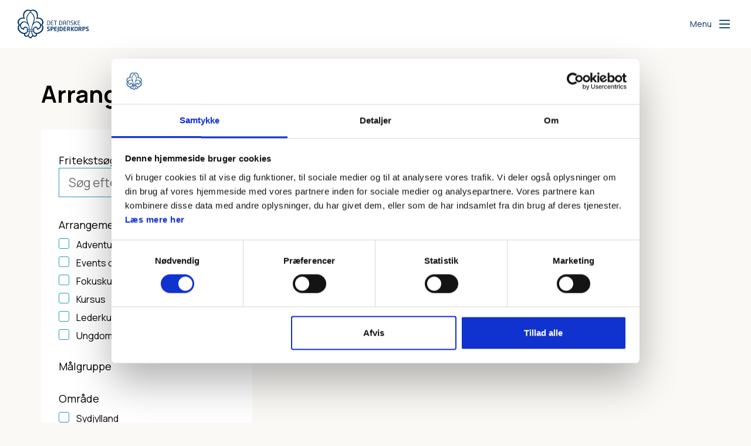

--- FILE ---
content_type: text/html; charset=UTF-8
request_url: https://dds.dk/arrangementer?f%5B0%5D=area%3A21&f%5B1%5D=area%3A23&f%5B2%5D=event_type%3A11&f%5B3%5D=event_type%3A263&f%5B4%5D=event_type%3A425&f%5B5%5D=target_group%3A52&f%5B6%5D=target_group%3A54&f%5B7%5D=target_group%3A57&f%5B8%5D=target_group%3A76&f%5B9%5D=target_group%3A81&f%5B10%5D=target_group%3A105&f%5B11%5D=target_group%3A601&amp%3Bf%5B1%5D=event_type%3A9&amp%3Bf%5B2%5D=event_type%3A423&amp%3Bf%5B3%5D=event_type%3A425
body_size: 46733
content:
<!DOCTYPE html>
<html lang="da" dir="ltr" prefix="og: https://ogp.me/ns#">
  <head>
    <meta charset="utf-8" />
<script type="text/javascript" id="Cookiebot" src="https://consent.cookiebot.com/uc.js" data-cbid="947a3db6-53aa-4ed5-8531-416c10ee0416" async="async"></script>
<script async src="https://www.googletagmanager.com/gtag/js?id=UA-7162673-24" type="text/plain" data-cookieconsent="statistics"></script>
<script type="text/plain" data-cookieconsent="statistics">window.dataLayer = window.dataLayer || [];function gtag(){dataLayer.push(arguments)};gtag("js", new Date());gtag("set", "developer_id.dMDhkMT", true);gtag("config", "UA-7162673-24", {"groups":"default","anonymize_ip":true,"page_placeholder":"PLACEHOLDER_page_path","allow_ad_personalization_signals":false});</script>
<meta name="description" content="Kommende arrangementer i Det Danske Spejderkorps" />
<link rel="canonical" href="https://dds.dk/arrangementer" />
<meta property="og:url" content="https://dds.dk/arrangementer" />
<meta property="og:title" content="Arrangementer" />
<meta property="og:description" content="Kommende arrangementer i Det Danske Spejderkorps" />
<meta property="fb:app_id" content="117491802579" />
<script defer data-domain="dds.dk" data-plausible-src="https://plausible.io/js/script.file-downloads.manual.outbound-links.js"></script>
<script defer data-plausible-src="/modules/contrib/plausible_tracking/js/plausible-events.js"></script>
<meta name="Generator" content="Drupal 10 (https://www.drupal.org)" />
<meta name="MobileOptimized" content="width" />
<meta name="HandheldFriendly" content="true" />
<meta name="viewport" content="width=device-width, initial-scale=1.0" />
<script data-cookieconsent="marketing" type="text/plain">!function(f,b,e,v,n,t,s) {if(f.fbq)return;n=f.fbq=function(){n.callMethod? n.callMethod.apply(n,arguments):n.queue.push(arguments)}; if(!f._fbq)f._fbq=n;n.push=n;n.loaded=!0;n.version="2.0"; n.queue=[];t=b.createElement(e);t.async=!0; t.src=v;s=b.getElementsByTagName(e)[0]; s.parentNode.insertBefore(t,s)}(window, document,"script", "https://connect.facebook.net/en_US/fbevents.js"); fbq("init", "943660239627910"); fbq("track", "PageView");</script>
<script type="text/javascript" id="sleeknoteScript">
            (function () {
                 var sleeknoteScriptTag = document.createElement("script");
                sleeknoteScriptTag.type = "text/javascript";
                sleeknoteScriptTag.charset = "utf-8";
                sleeknoteScriptTag.src = ("//sleeknotecustomerscripts.sleeknote.com/150036.js");
                var s = document.getElementById("sleeknoteScript");
                s.parentNode.insertBefore(sleeknoteScriptTag, s);
            })();
        </script>

    <title>Arrangementer</title>
    <link rel="stylesheet" media="all" href="/sites/default/files/css/css_oK9eFOMrVS20c259ZcEk13q0dgBWAerx7ur2t-8ZuFA.css?delta=0&amp;language=da&amp;theme=mungo&amp;include=eJxFjkESwiAQBD-E2SelNjAVV1iILKj4elOJpZeunj6NT2w2aGGD86crzHiFOV9KFCyl0c_2VkG5VOUkbzi8WpIcKdS-cZq-093uHXXMXebADZv4iEp_ddrzWujgpV2hcDasQc8fD8HT6OCkJfSEDzlIQRU" />
<link rel="stylesheet" media="all" href="/sites/default/files/css/css_uRqHAI9nzUhL6-pHzbcWGWujCkPcgqwvRv5cSMqOnqI.css?delta=1&amp;language=da&amp;theme=mungo&amp;include=eJxFjkESwiAQBD-E2SelNjAVV1iILKj4elOJpZeunj6NT2w2aGGD86crzHiFOV9KFCyl0c_2VkG5VOUkbzi8WpIcKdS-cZq-093uHXXMXebADZv4iEp_ddrzWujgpV2hcDasQc8fD8HT6OCkJfSEDzlIQRU" />

    
          <link rel="apple-touch-icon" sizes="180x180" href="/themes/custom/mungo/assets/images/fav/apple-touch-icon.png">
    <link rel="icon" type="image/png" href="/themes/custom/mungo/assets/images/fav/favicon-32x32.png" sizes="32x32">
    <link rel="icon" type="image/png" href="/themes/custom/mungo/assets/images/fav/favicon-16x16.png" sizes="16x16">
    <link rel="manifest" href="/themes/custom/mungo/assets/images/fav/manifest.json">
    <link rel="mask-icon" href="/themes/custom/mungo/assets/images/fav/safari-pinned-tab.svg" color="#001360">
    <link rel="shortcut icon" href="/themes/custom/mungo/assets/images/fav/favicon.ico">
    <meta name="msapplication-config" content="/themes/custom/mungo/assets/images/fav/browserconfig.xml">
    <meta name="theme-color" content="#ffffff">
            
                    <script type="text/plain" data-cookieconsent="statistics">
          _linkedin_partner_id = "3852801";
          window._linkedin_data_partner_ids = window._linkedin_data_partner_ids || [];
          window._linkedin_data_partner_ids.push(_linkedin_partner_id);
        </script>
        <script type="text/plain" data-cookieconsent="statistics">
          (function(l) { if (!l){window.lintrk = function(a,b){window.lintrk.q.push([a,b])};
            window.lintrk.q=[]} var s = document.getElementsByTagName("script")[0];
            var b = document.createElement("script");
            b.type = "text/javascript";b.async = true;
            b.src = "https://snap.licdn.com/li.lms-analytics/insight.min.js";
            s.parentNode.insertBefore(b, s);})(window.lintrk);
        </script>
            
  </head>
  <body class="path-arrangementer">
        <a href="#main-content" class="visually-hidden focusable skip-link">
      Gå til hovedindhold
    </a>
    
      <div class="dialog-off-canvas-main-canvas" data-off-canvas-main-canvas>
    <div class="layout-container">

    <header role="navigation" class="header-fixed no-printing">
        <div>
        
          <div class="region region-primary-menu">
    <div class="header-controls">
      <div class="site-logo--container">
                  <a href="/" rel="home" class="site-logo">
            <img src="/themes/custom/mungo/logo.svg" alt="Hjem">
          </a>
              </div>

      <button class="header__burger js-burger-menu-toggle">
        <span class="header__burger-open-text">Menu</span>
        <span class="header__burger-close-text">Luk</span>

        <svg class="burger-icon" width="30" height="30" viewbox="0 0 100 100" stroke="red" xmlns="http://www.w3.org/2000/svg">
          <path class="burger-icon__line burger-icon__line--top" d="M 20,29.000046 H 80.000231 C 80.000231,29.000046 94.498839,28.817352 94.532987,66.711331 94.543142,77.980673 90.966081,81.670246 85.259173,81.668997 79.552261,81.667751 75.000211,74.999942 75.000211,74.999942 L 25.000021,25.000058"/>
          <path class="burger-icon__line burger-icon__line--middle" d="M 20,50 H 80"/>
          <path class="burger-icon__line burger-icon__line--bottom" d="M 20,70.999954 H 80.000231 C 80.000231,70.999954 94.498839,71.182648 94.532987,33.288669 94.543142,22.019327 90.966081,18.329754 85.259173,18.331003 79.552261,18.332249 75.000211,25.000058 75.000211,25.000058 L 25.000021,74.999942"/>
        </svg>
      </button>
    </div>
    

<nav role="navigation" aria-labelledby="main-burger-menu" class="burger-menu js-burger-menu">
  <h2 id="main-burger-menu" class="visually-hidden">Main navigation</h2>
    <div class="burger-menu__close js-burger-menu-toggle" tabindex="-1" aria-label="Luk menu"></div>
  <aside class="burger-menu__wrapper">
      
  <ul class="burger-menu__menu js-burger-menu-menu" data-level="0">
          <li class="burger-menu__search-form">
        <div class="search-block-form block block-search container-inline" data-drupal-selector="search-block-form" id="block-ddssearchform">
      <form action="/soeg" method="get" id="search-block-form" accept-charset="UTF-8">
  <div class="js-form-item form-item js-form-type-search form-type-search js-form-item-search-text form-item-search-text form-no-label">
      <label for="edit-search-text" class="visually-hidden">Søg</label>
        <input title="Indtast de ord du ønsker at søge efter." data-drupal-selector="edit-search-text" type="search" id="edit-search-text" name="search_text" value="" size="15" maxlength="128" placeholder="Hvad søger du?" class="form-search" />

        </div>
<div data-drupal-selector="edit-actions" class="form-actions js-form-wrapper form-wrapper" id="edit-actions"><input data-drupal-selector="edit-submit" type="submit" id="edit-submit" value="Søg" class="button js-form-submit form-submit" />
<button data-drupal-selector="edit-search-submit"><span class="search-submit-button-icon"></span></button>
</div>

</form>

  </div>

      </li>
    
                <li class="burger-menu__menu-item js-burger-menu-item" data-burger-id="menu_link_content:fc7da044-5833-480e-a070-f9d5035a1802">
                  <input class="burger-menu__menu-controller js-burger-menu-controller" type="radio" id="menu_link_content:fc7da044-5833-480e-a070-f9d5035a1802" name="" />
          <label class="burger-menu__button" for="menu_link_content:fc7da044-5833-480e-a070-f9d5035a1802" tabindex="0">Aktivitet</label>
            
  <ul class="burger-menu__menu js-burger-menu-menu" data-level="1">
          <li class="burger-menu__menu-item burger-menu__menu-item--back">
        <button class="burger-menu__back js-burger-menu-back" data-target-controller-id="menu_link_content:fc7da044-5833-480e-a070-f9d5035a1802">
          Tilbage
        </button>
      </li>
    
                <li class="burger-menu__menu-item js-burger-menu-item" data-burger-id="menu_link_content:b2244bf5-a339-42f7-8696-81ae7686b1bb">
                  <a href="/maerker" target="_self" data-drupal-link-system-path="maerker">Mærker</a>
              </li>
                <li class="burger-menu__menu-item js-burger-menu-item" data-burger-id="menu_link_content:9451d09d-131f-4b60-861e-62e51b7ada91">
                  <a href="/aktiviteter" data-drupal-link-system-path="aktiviteter">Aktivitetsdatabasen</a>
              </li>
                <li class="burger-menu__menu-item js-burger-menu-item" data-burger-id="menu_link_content:5f7e8a78-fd27-4e02-b9b6-44c5d475dd5b">
                  <a href="/aktiviteter-0" data-drupal-link-system-path="node/851">Inspiration til aktiviteter</a>
              </li>
                <li class="burger-menu__menu-item js-burger-menu-item" data-burger-id="menu_link_content:f551a43c-8066-4c25-9508-1d3537578618">
                  <a href="/friluftsliv" target="" rel="" data-drupal-link-system-path="node/799">Friluftsliv</a>
              </li>
                <li class="burger-menu__menu-item js-burger-menu-item" data-burger-id="menu_link_content:ea24f2ef-73a1-4798-a9c5-6f6d9a73d574">
                  <a href="/af-sted-pa-tur" data-drupal-link-system-path="node/683">Afsted på tur</a>
              </li>
                <li class="burger-menu__menu-item js-burger-menu-item" data-burger-id="menu_link_content:fc798a0c-5311-473d-b3b1-5c2aaac32258">
                  <a href="/grej" data-drupal-link-system-path="node/634">Grej</a>
              </li>
                <li class="burger-menu__menu-item js-burger-menu-item" data-burger-id="menu_link_content:fc463050-a547-478f-8cd1-ea24ad44aa7c">
                  <a href="/balmad" data-drupal-link-system-path="node/803">Bålmad</a>
              </li>
                <li class="burger-menu__menu-item js-burger-menu-item" data-burger-id="menu_link_content:6c9e7797-5cfb-439d-941e-b18e75e700e1">
                  <a href="/samvaer-og-tryghed" data-drupal-link-system-path="node/2736">Samvær og tryghed</a>
              </li>
      </ul>


              </li>
                <li class="burger-menu__menu-item js-burger-menu-item" data-burger-id="menu_link_content:af3cf2d1-16b0-4d28-b132-00f785bb541f">
                  <input class="burger-menu__menu-controller js-burger-menu-controller" type="radio" id="menu_link_content:af3cf2d1-16b0-4d28-b132-00f785bb541f" name="" />
          <label class="burger-menu__button" for="menu_link_content:af3cf2d1-16b0-4d28-b132-00f785bb541f" tabindex="0">Spejderledelse</label>
            
  <ul class="burger-menu__menu js-burger-menu-menu" data-level="1">
          <li class="burger-menu__menu-item burger-menu__menu-item--back">
        <button class="burger-menu__back js-burger-menu-back" data-target-controller-id="menu_link_content:af3cf2d1-16b0-4d28-b132-00f785bb541f">
          Tilbage
        </button>
      </li>
    
                <li class="burger-menu__menu-item js-burger-menu-item" data-burger-id="menu_link_content:c7ab323c-c74a-4b91-8e64-de7c9e1fe0f6">
                  <a href="/gruppeleder" data-drupal-link-system-path="node/69">Gruppeleder</a>
              </li>
                <li class="burger-menu__menu-item js-burger-menu-item" data-burger-id="menu_link_content:a3ad5945-7444-4e9b-82bb-34aa5bff2360">
                  <a href="/grenleder" data-drupal-link-system-path="node/65">Grenleder</a>
              </li>
                <li class="burger-menu__menu-item js-burger-menu-item" data-burger-id="menu_link_content:46dd55ec-a277-47cd-b86d-e90033eca09b">
                  <a href="/nyleder" data-drupal-link-system-path="node/67">Ny leder</a>
              </li>
                <li class="burger-menu__menu-item js-burger-menu-item" data-burger-id="menu_link_content:66547c1c-12fd-4f3f-91ab-63ebda254643">
                  <a href="/bestyrelse" data-drupal-link-system-path="node/764">Bestyrelse</a>
              </li>
                <li class="burger-menu__menu-item js-burger-menu-item" data-burger-id="menu_link_content:e611c994-3b04-4d37-934b-bf18ea6dc547">
                  <a href="/s%C3%B8spejder" data-drupal-link-system-path="node/1043">Søspejd</a>
              </li>
                <li class="burger-menu__menu-item js-burger-menu-item" data-burger-id="menu_link_content:443a5989-82c7-40ed-897c-2d3cf5681889">
                  <a href="/divisionen" data-drupal-link-system-path="node/834">Divisionen</a>
              </li>
      </ul>


              </li>
                <li class="burger-menu__menu-item js-burger-menu-item" data-burger-id="menu_link_content:bd2b859b-c670-4f9a-9cd8-f92269ac537d">
                  <input class="burger-menu__menu-controller js-burger-menu-controller" type="radio" id="menu_link_content:bd2b859b-c670-4f9a-9cd8-f92269ac537d" name="" />
          <label class="burger-menu__button" for="menu_link_content:bd2b859b-c670-4f9a-9cd8-f92269ac537d" tabindex="0">Uddannelse</label>
            
  <ul class="burger-menu__menu js-burger-menu-menu" data-level="1">
          <li class="burger-menu__menu-item burger-menu__menu-item--back">
        <button class="burger-menu__back js-burger-menu-back" data-target-controller-id="menu_link_content:bd2b859b-c670-4f9a-9cd8-f92269ac537d">
          Tilbage
        </button>
      </li>
    
                <li class="burger-menu__menu-item js-burger-menu-item" data-burger-id="menu_link_content:aeef1d39-4fd1-4e77-9d53-3886ad70b358">
                  <a href="/kurser-til-ledere" data-drupal-link-system-path="node/5454">Kurser til ledere</a>
              </li>
                <li class="burger-menu__menu-item js-burger-menu-item" data-burger-id="menu_link_content:eb8df9eb-f69c-4bfd-b47f-ad0e14bed9cf">
                  <a href="/ungdomskurser" data-drupal-link-system-path="node/5391">Ungdomskurser</a>
              </li>
                <li class="burger-menu__menu-item js-burger-menu-item" data-burger-id="menu_link_content:6cc9474f-1e0e-4ed3-b88a-5000412b1da8">
                  <a href="/onlinekurser" data-drupal-link-system-path="node/4196">Onlinekurser</a>
              </li>
                <li class="burger-menu__menu-item js-burger-menu-item" data-burger-id="menu_link_content:365c49f2-11c3-47fb-af52-dd6b1f0c7fbe">
                  <a href="/kursusteams" data-drupal-link-system-path="node/5632">Kursusteams</a>
              </li>
      </ul>


              </li>
                <li class="burger-menu__menu-item js-burger-menu-item" data-burger-id="menu_link_content:c526da1c-4919-4d57-8735-13ed663d0ab1">
                  <input class="burger-menu__menu-controller js-burger-menu-controller" type="radio" id="menu_link_content:c526da1c-4919-4d57-8735-13ed663d0ab1" name="" />
          <label class="burger-menu__button" for="menu_link_content:c526da1c-4919-4d57-8735-13ed663d0ab1" tabindex="0">Administration</label>
            
  <ul class="burger-menu__menu js-burger-menu-menu" data-level="1">
          <li class="burger-menu__menu-item burger-menu__menu-item--back">
        <button class="burger-menu__back js-burger-menu-back" data-target-controller-id="menu_link_content:c526da1c-4919-4d57-8735-13ed663d0ab1">
          Tilbage
        </button>
      </li>
    
                <li class="burger-menu__menu-item js-burger-menu-item" data-burger-id="menu_link_content:5c36540d-6b3e-4dcb-aef7-17c03943af74">
                  <a href="/okonomi" data-drupal-link-system-path="node/624">Økonomi</a>
              </li>
                <li class="burger-menu__menu-item js-burger-menu-item" data-burger-id="menu_link_content:b0e1acf7-e2b6-4cca-8c4a-2282a8b98806">
                  <a href="/hjaelp-til-gruppeweb" data-drupal-link-system-path="node/2489">Hjælp til Gruppeweb</a>
              </li>
                <li class="burger-menu__menu-item js-burger-menu-item" data-burger-id="menu_link_content:f1c519fc-984f-4504-8584-315c20978fe1">
                  <a href="/medlemsservice" data-drupal-link-system-path="node/4980">Hjælp til Medlemsservice</a>
              </li>
                <li class="burger-menu__menu-item js-burger-menu-item" data-burger-id="menu_link_content:423caa9b-90ef-4e70-8a7d-faf67051a467">
                  <a href="/hj%C3%A6lptilkommunikation" data-drupal-link-system-path="node/4619">Hjælp til kommunikation</a>
              </li>
                <li class="burger-menu__menu-item js-burger-menu-item" data-burger-id="menu_link_content:aa178289-108a-4e28-af21-2e71a44be67f">
                  <a href="/artikel/sadan-er-i-forsikret" data-drupal-link-system-path="node/463">Forsikring</a>
              </li>
                <li class="burger-menu__menu-item js-burger-menu-item" data-burger-id="menu_link_content:8e511945-9c8a-4804-b9d7-fd87b61cf647">
                  <a href="/artikel/find-blanketter-til-spejderarbejdet" data-drupal-link-system-path="node/619">Blanketter</a>
              </li>
                <li class="burger-menu__menu-item js-burger-menu-item" data-burger-id="menu_link_content:cfed37d2-57f0-4ca9-abc8-53e659f905cd">
                  <a href="/persondata-i-det-danske-spejderkorps" data-drupal-link-system-path="node/3560">Persondata i Det Danske Spejderkorps</a>
              </li>
      </ul>


              </li>
                <li class="burger-menu__menu-item js-burger-menu-item" data-burger-id="menu_link_content:62c974e9-8079-4dcf-bd91-079bfd4ba8f0">
                  <input class="burger-menu__menu-controller js-burger-menu-controller" type="radio" id="menu_link_content:62c974e9-8079-4dcf-bd91-079bfd4ba8f0" name="" />
          <label class="burger-menu__button" for="menu_link_content:62c974e9-8079-4dcf-bd91-079bfd4ba8f0" tabindex="0">Organisation</label>
            
  <ul class="burger-menu__menu js-burger-menu-menu" data-level="1">
          <li class="burger-menu__menu-item burger-menu__menu-item--back">
        <button class="burger-menu__back js-burger-menu-back" data-target-controller-id="menu_link_content:62c974e9-8079-4dcf-bd91-079bfd4ba8f0">
          Tilbage
        </button>
      </li>
    
                <li class="burger-menu__menu-item js-burger-menu-item" data-burger-id="menu_link_content:39a2e25b-37b1-448d-b010-f16f4abff3f9">
                  <a href="/om-det-danske-spejderkorps" data-drupal-link-system-path="node/5624">Om DDS</a>
              </li>
                <li class="burger-menu__menu-item js-burger-menu-item" data-burger-id="menu_link_content:e480e6dd-4c25-42ae-b25d-92d319380243">
                  <a href="/oversigt-over-grupper-og-divisioner" data-drupal-link-system-path="node/1262">Oversigt over grupper og divisioner</a>
              </li>
                <li class="burger-menu__menu-item js-burger-menu-item" data-burger-id="menu_link_content:48824990-e989-4111-8645-cfbcc1939429">
                  <a href="/kontakt-organisationen" data-drupal-link-system-path="node/5527">Kontakt organisationen</a>
              </li>
                <li class="burger-menu__menu-item js-burger-menu-item" data-burger-id="menu_link_content:fd604832-9dca-44ef-bd46-c78e85fcf258">
                  <a href="/vedtaegter-og-vejledninger" data-drupal-link-system-path="node/5572">Korpsets vedtægter</a>
              </li>
                <li class="burger-menu__menu-item js-burger-menu-item" data-burger-id="menu_link_content:48519677-65e0-430b-9111-44f8bf3bf70e">
                  <a href="/artikel/korpsets-regnskaber-og-referater" data-drupal-link-system-path="node/728">Korpsets regnskaber og referater</a>
              </li>
                <li class="burger-menu__menu-item js-burger-menu-item" data-burger-id="menu_link_content:a1943fd6-6b02-4221-bde5-9ad9e5e1f486">
                  <a href="/udviklingsplan" data-drupal-link-system-path="node/6064">Udviklingsplan</a>
              </li>
                <li class="burger-menu__menu-item js-burger-menu-item" data-burger-id="menu_link_content:91df0d5e-279e-4ad0-84ff-942e1c9283ce">
                  <a href="/strategier-og-maerkesager" data-drupal-link-system-path="node/1573">Strategier og mærkesager</a>
              </li>
                <li class="burger-menu__menu-item js-burger-menu-item" data-burger-id="menu_link_content:c6707cf2-4e89-47ea-9efc-ddb5d8ceaba3">
                  <a href="/job" data-drupal-link-system-path="job">Job i DDS </a>
              </li>
      </ul>


              </li>
                <li class="burger-menu__menu-item js-burger-menu-item" data-burger-id="menu_link_content:7f8e3715-29d5-48ac-b1eb-c6ccaa0b8955">
                  <a href="/track" class="menu-item--track" data-drupal-link-system-path="node/4715">Track</a>
              </li>
                <li class="is-service-parent burger-menu__menu-item js-burger-menu-item is-active-trail" data-burger-id="menu_link_content:17f6b102-17e7-40df-9d03-ed0ccf6f50f0">
                  <a href="/arrangementer" target="_self" rel="" data-drupal-link-system-path="arrangementer">Kalender</a>
              </li>
                <li class="is-service-parent burger-menu__menu-item js-burger-menu-item" data-burger-id="menu_link_content:023eb56c-11f1-4e2b-a589-5d2e3e75b8ad">
                  <a href="/stoet-det-danske-spejderkorps" data-drupal-link-system-path="node/5484">Støt DDS</a>
              </li>
                <li class="is-service-parent burger-menu__menu-item js-burger-menu-item" data-burger-id="menu_link_content:e7fb00f1-baa9-403f-b185-ba90e6e5db0f">
                  <a href="/kontakt-organisationen" target="_self" data-drupal-link-system-path="node/5527">Kontakt</a>
              </li>
                <li class="is-service-parent burger-menu__menu-item js-burger-menu-item" data-burger-id="menu_link_content:9b5c599c-e2c8-49fe-ade1-cddf59e378da">
                  <a href="/artikel/presse" target="_self" rel="" data-drupal-link-system-path="node/910">Presse</a>
              </li>
                <li class="is-service-parent burger-menu__menu-item js-burger-menu-item" data-burger-id="menu_link_content:7656d6b9-e9d1-4548-893c-68d0e44df953">
                  <a href="/job" data-drupal-link-system-path="job">Job i DDS</a>
              </li>
                <li class="is-service-parent is-external-link burger-menu__menu-item js-burger-menu-item" data-burger-id="menu_link_content:373a55b9-fab0-48a1-a8ae-4604f1e85cdd">
                  <a href="http://spejder.dk/bliv-spejder" target="_blank" rel="">Bliv spejder</a>
              </li>
                <li class="is-service-parent is-external-link burger-menu__menu-item js-burger-menu-item" data-burger-id="menu_link_content:627bb093-4b90-48d3-a0ec-9d1fb5c5b1d4">
                  <a href="https://www.spejder.dk/bliv-spejderleder" target="_blank">Bliv leder</a>
              </li>
                <li class="is-service-parent is-external-link burger-menu__menu-item js-burger-menu-item" data-burger-id="menu_link_content:d02109a2-4e59-4350-b75c-f188bed93f7f">
                  <a href="https://medlem.dds.dk/" target="_blank" rel="">Medlemsservice</a>
              </li>
                <li class="is-service-parent burger-menu__menu-item js-burger-menu-item" data-burger-id="menu_link_content:28a68ea0-c640-4b4d-b283-fde0076495e9">
                  <a href="/persondata-i-det-danske-spejderkorps" data-drupal-link-system-path="node/3560">Persondata i DDS</a>
              </li>
                <li class="is-service-parent is-external-link burger-menu__menu-item js-burger-menu-item" data-burger-id="menu_link_content:3810a17d-969d-4073-814f-aceed46af9e1">
                  <a href="https://issuu.com/spejder" target="_blank">Magasiner</a>
              </li>
                <li class="is-service-parent is-external-link burger-menu__menu-item js-burger-menu-item" data-burger-id="menu_link_content:22ffde38-2785-4cbc-9d3a-dc5b494ae4eb">
                  <a href="https://www.spejdersport.dk/" target="_self" rel="">Spejder Sport</a>
              </li>
      </ul>

  </aside>
</nav>
  </div>

        </div>
    </header>


    
    
        
    
    <main role="main">
        <a id="main-content" tabindex="-1"></a>
        <div class="layout-content">
              <div class="region region-content">
    <div id="block-mungo-content" class="block block-system block-system-main-block">
  
    
      <div class="views-element-container">
<div class="view view-events view-id-events view-display-id-events_overview js-view-dom-id-c519ec7383991e431ff0c972d5270dadcc3e4cbf360bb3a3cb02f288e9f7639d container">
  <div class="row">
    
          <div class="view-filters col-lg-12">
        <h2 class="page-title">
          Arrangementer
        </h2>
      </div>
        
              <div class="view-filters col-sm-4">
        <div class="view-filters__inner">
          <div class="filters-exposed js-filters-exposed is-open">
            <a href="#" class="filters-exposed__toggle js-filters-exposed-toggle-foldout">
              <span class="filters-exposed__toggle-open">
                Skjul filtre
              </span>
              <span class="filters-exposed__toggle-closed">
                Vis filtre
              </span>
            </a>
            <div class="filters-exposed__inner">
              <form class="views-exposed-form" data-drupal-selector="views-exposed-form-events-events-overview" action="/arrangementer" method="get" id="views-exposed-form-events-events-overview" accept-charset="UTF-8">
  <div class="form--inline clearfix">
  <div class="js-form-item form-item js-form-type-textfield form-type-textfield js-form-item-search-text form-item-search-text">
      <label for="edit-search-text">Fritekstsøgning</label>
        <input data-drupal-selector="edit-search-text" placeholder="Søg efter arrangementer" type="text" id="edit-search-text" name="search_text" value="" size="30" maxlength="128" class="form-text" />

        </div>
<input data-drupal-selector="edit-f-0" type="hidden" name="f[0]" value="area:21" />
<input data-drupal-selector="edit-f-1" type="hidden" name="f[1]" value="area:23" />
<input data-drupal-selector="edit-f-2" type="hidden" name="f[2]" value="event_type:11" />
<input data-drupal-selector="edit-f-3" type="hidden" name="f[3]" value="event_type:263" />
<input data-drupal-selector="edit-f-4" type="hidden" name="f[4]" value="event_type:425" />
<input data-drupal-selector="edit-f-5" type="hidden" name="f[5]" value="target_group:52" />
<input data-drupal-selector="edit-f-6" type="hidden" name="f[6]" value="target_group:54" />
<input data-drupal-selector="edit-f-7" type="hidden" name="f[7]" value="target_group:57" />
<input data-drupal-selector="edit-f-8" type="hidden" name="f[8]" value="target_group:76" />
<input data-drupal-selector="edit-f-9" type="hidden" name="f[9]" value="target_group:81" />
<input data-drupal-selector="edit-f-10" type="hidden" name="f[10]" value="target_group:105" />
<input data-drupal-selector="edit-f-11" type="hidden" name="f[11]" value="target_group:601" />
<div class="filters">
  <div class="filters__body">
    <p class="filters__title">Arrangementstype</p>
    <div class="facets-widget-checkbox">
      <ul data-drupal-facet-id="event_type" data-drupal-facet-alias="event_type" class="facet-active js-facets-checkbox-links item-list__checkbox"><li class="facet-item"><a href="/arrangementer?f%5B0%5D=area%3A21&amp;f%5B1%5D=area%3A23&amp;f%5B2%5D=event_type%3A11&amp;f%5B3%5D=event_type%3A263&amp;f%5B4%5D=event_type%3A423&amp;f%5B5%5D=event_type%3A425&amp;f%5B6%5D=target_group%3A52&amp;f%5B7%5D=target_group%3A54&amp;f%5B8%5D=target_group%3A57&amp;f%5B9%5D=target_group%3A76&amp;f%5B10%5D=target_group%3A81&amp;f%5B11%5D=target_group%3A105&amp;f%5B12%5D=target_group%3A601&amp;amp%3Bf%5B1%5D=event_type%3A9&amp;amp%3Bf%5B2%5D=event_type%3A423&amp;amp%3Bf%5B3%5D=event_type%3A425" rel="nofollow" data-drupal-facet-item-id="event-type-423" data-drupal-facet-item-value="423" data-drupal-facet-item-count="1"><span class="facet-item__value">Adventurespejd (liga)</span>
</a></li><li class="facet-item"><a href="/arrangementer?f%5B0%5D=area%3A21&amp;f%5B1%5D=area%3A23&amp;f%5B2%5D=event_type%3A11&amp;f%5B3%5D=event_type%3A12&amp;f%5B4%5D=event_type%3A263&amp;f%5B5%5D=event_type%3A425&amp;f%5B6%5D=target_group%3A52&amp;f%5B7%5D=target_group%3A54&amp;f%5B8%5D=target_group%3A57&amp;f%5B9%5D=target_group%3A76&amp;f%5B10%5D=target_group%3A81&amp;f%5B11%5D=target_group%3A105&amp;f%5B12%5D=target_group%3A601&amp;amp%3Bf%5B1%5D=event_type%3A9&amp;amp%3Bf%5B2%5D=event_type%3A423&amp;amp%3Bf%5B3%5D=event_type%3A425" rel="nofollow" data-drupal-facet-item-id="event-type-12" data-drupal-facet-item-value="12" data-drupal-facet-item-count="7"><span class="facet-item__value">Events og lejre</span>
</a></li><li class="facet-item"><a href="/arrangementer?f%5B0%5D=area%3A21&amp;f%5B1%5D=area%3A23&amp;f%5B2%5D=event_type%3A10&amp;f%5B3%5D=event_type%3A11&amp;f%5B4%5D=event_type%3A263&amp;f%5B5%5D=event_type%3A425&amp;f%5B6%5D=target_group%3A52&amp;f%5B7%5D=target_group%3A54&amp;f%5B8%5D=target_group%3A57&amp;f%5B9%5D=target_group%3A76&amp;f%5B10%5D=target_group%3A81&amp;f%5B11%5D=target_group%3A105&amp;f%5B12%5D=target_group%3A601&amp;amp%3Bf%5B1%5D=event_type%3A9&amp;amp%3Bf%5B2%5D=event_type%3A423&amp;amp%3Bf%5B3%5D=event_type%3A425" rel="nofollow" data-drupal-facet-item-id="event-type-10" data-drupal-facet-item-value="10" data-drupal-facet-item-count="9"><span class="facet-item__value">Fokuskurser</span>
</a></li><li class="facet-item"><a href="/arrangementer?f%5B0%5D=area%3A21&amp;f%5B1%5D=area%3A23&amp;f%5B2%5D=event_type%3A7&amp;f%5B3%5D=event_type%3A11&amp;f%5B4%5D=event_type%3A263&amp;f%5B5%5D=event_type%3A425&amp;f%5B6%5D=target_group%3A52&amp;f%5B7%5D=target_group%3A54&amp;f%5B8%5D=target_group%3A57&amp;f%5B9%5D=target_group%3A76&amp;f%5B10%5D=target_group%3A81&amp;f%5B11%5D=target_group%3A105&amp;f%5B12%5D=target_group%3A601&amp;amp%3Bf%5B1%5D=event_type%3A9&amp;amp%3Bf%5B2%5D=event_type%3A423&amp;amp%3Bf%5B3%5D=event_type%3A425" rel="nofollow" data-drupal-facet-item-id="event-type-7" data-drupal-facet-item-value="7" data-drupal-facet-item-count="15"><span class="facet-item__value">Kursus</span>
</a></li><li class="facet-item"><a href="/arrangementer?f%5B0%5D=area%3A21&amp;f%5B1%5D=area%3A23&amp;f%5B2%5D=event_type%3A8&amp;f%5B3%5D=event_type%3A11&amp;f%5B4%5D=event_type%3A263&amp;f%5B5%5D=event_type%3A425&amp;f%5B6%5D=target_group%3A52&amp;f%5B7%5D=target_group%3A54&amp;f%5B8%5D=target_group%3A57&amp;f%5B9%5D=target_group%3A76&amp;f%5B10%5D=target_group%3A81&amp;f%5B11%5D=target_group%3A105&amp;f%5B12%5D=target_group%3A601&amp;amp%3Bf%5B1%5D=event_type%3A9&amp;amp%3Bf%5B2%5D=event_type%3A423&amp;amp%3Bf%5B3%5D=event_type%3A425" rel="nofollow" data-drupal-facet-item-id="event-type-8" data-drupal-facet-item-value="8" data-drupal-facet-item-count="15"><span class="facet-item__value">Lederkurser</span>
</a></li><li class="facet-item"><a href="/arrangementer?f%5B0%5D=area%3A21&amp;f%5B1%5D=area%3A23&amp;f%5B2%5D=event_type%3A9&amp;f%5B3%5D=event_type%3A11&amp;f%5B4%5D=event_type%3A263&amp;f%5B5%5D=event_type%3A425&amp;f%5B6%5D=target_group%3A52&amp;f%5B7%5D=target_group%3A54&amp;f%5B8%5D=target_group%3A57&amp;f%5B9%5D=target_group%3A76&amp;f%5B10%5D=target_group%3A81&amp;f%5B11%5D=target_group%3A105&amp;f%5B12%5D=target_group%3A601&amp;amp%3Bf%5B1%5D=event_type%3A9&amp;amp%3Bf%5B2%5D=event_type%3A423&amp;amp%3Bf%5B3%5D=event_type%3A425" rel="nofollow" data-drupal-facet-item-id="event-type-9" data-drupal-facet-item-value="9" data-drupal-facet-item-count="2"><span class="facet-item__value">Ungdomskurser</span>
</a></li></ul>
</div>

  </div>
</div>
<div class="filters">
  <div class="filters__body">
    <p class="filters__title">Målgruppe</p>
    <div data-drupal-facet-id="target_group" class="facet-empty facet-hidden"><div class="facets-widget-checkbox">
      
</div>
</div>

  </div>
</div>
<div class="filters">
  <div class="filters__body">
    <p class="filters__title">Område</p>
    <div class="facets-widget-checkbox">
      <ul data-drupal-facet-id="area" data-drupal-facet-alias="area" class="facet-active js-facets-checkbox-links item-list__checkbox"><li class="facet-item"><a href="/arrangementer?f%5B0%5D=area%3A21&amp;f%5B1%5D=area%3A22&amp;f%5B2%5D=area%3A23&amp;f%5B3%5D=event_type%3A11&amp;f%5B4%5D=event_type%3A263&amp;f%5B5%5D=event_type%3A425&amp;f%5B6%5D=target_group%3A52&amp;f%5B7%5D=target_group%3A54&amp;f%5B8%5D=target_group%3A57&amp;f%5B9%5D=target_group%3A76&amp;f%5B10%5D=target_group%3A81&amp;f%5B11%5D=target_group%3A105&amp;f%5B12%5D=target_group%3A601&amp;amp%3Bf%5B1%5D=event_type%3A9&amp;amp%3Bf%5B2%5D=event_type%3A423&amp;amp%3Bf%5B3%5D=event_type%3A425" rel="nofollow" data-drupal-facet-item-id="area-22" data-drupal-facet-item-value="22" data-drupal-facet-item-count="1"><span class="facet-item__value">Sydjylland</span>
</a></li><li class="facet-item"><a href="/arrangementer?f%5B0%5D=area%3A21&amp;f%5B1%5D=area%3A23&amp;f%5B2%5D=area%3A24&amp;f%5B3%5D=event_type%3A11&amp;f%5B4%5D=event_type%3A263&amp;f%5B5%5D=event_type%3A425&amp;f%5B6%5D=target_group%3A52&amp;f%5B7%5D=target_group%3A54&amp;f%5B8%5D=target_group%3A57&amp;f%5B9%5D=target_group%3A76&amp;f%5B10%5D=target_group%3A81&amp;f%5B11%5D=target_group%3A105&amp;f%5B12%5D=target_group%3A601&amp;amp%3Bf%5B1%5D=event_type%3A9&amp;amp%3Bf%5B2%5D=event_type%3A423&amp;amp%3Bf%5B3%5D=event_type%3A425" rel="nofollow" data-drupal-facet-item-id="area-24" data-drupal-facet-item-value="24" data-drupal-facet-item-count="3"><span class="facet-item__value">Sjælland og Øer</span>
</a></li><li class="facet-item"><a href="/arrangementer?f%5B0%5D=area%3A21&amp;f%5B1%5D=area%3A23&amp;f%5B2%5D=area%3A25&amp;f%5B3%5D=event_type%3A11&amp;f%5B4%5D=event_type%3A263&amp;f%5B5%5D=event_type%3A425&amp;f%5B6%5D=target_group%3A52&amp;f%5B7%5D=target_group%3A54&amp;f%5B8%5D=target_group%3A57&amp;f%5B9%5D=target_group%3A76&amp;f%5B10%5D=target_group%3A81&amp;f%5B11%5D=target_group%3A105&amp;f%5B12%5D=target_group%3A601&amp;amp%3Bf%5B1%5D=event_type%3A9&amp;amp%3Bf%5B2%5D=event_type%3A423&amp;amp%3Bf%5B3%5D=event_type%3A425" rel="nofollow" data-drupal-facet-item-id="area-25" data-drupal-facet-item-value="25" data-drupal-facet-item-count="1"><span class="facet-item__value">Hovedstadsområdet</span>
</a></li></ul>
</div>

  </div>
</div>
<div class="js-form-item form-item js-form-type-textfield form-type-textfield js-form-item-event-after form-item-event-after">
      <label for="edit-event-after">Fra</label>
        <input data-drupal-selector="edit-event-after" placeholder=" " type="text" id="edit-event-after" name="event_after" value="" size="30" maxlength="128" class="form-text" />

        </div>
<div class="js-form-item form-item js-form-type-textfield form-type-textfield js-form-item-event-before form-item-event-before">
      <label for="edit-event-before">Til</label>
        <input data-drupal-selector="edit-event-before" placeholder="Vælg dato" type="text" id="edit-event-before" name="event_before" value="" size="30" maxlength="128" class="form-text" />

        </div>
<div data-drupal-selector="edit-actions" class="form-actions js-form-wrapper form-wrapper" id="edit-actions"><input data-drupal-selector="edit-submit-events" type="submit" id="edit-submit-events" value="Søg" class="button js-form-submit form-submit" />
</div>

</div>

</form>

            </div>
          </div>
        </div>
      </div>
        
          <div class="view-empty">
          <p class="search__empty">Beklager, vi kunne ikke finde arrangementer der opfyldte kriterierne.</p>
      </div>
      </div>
</div>
</div>

  </div>

  </div>

        </div>
        
        
    </main>
    <footer role="contentinfo" class="no-printing">
        <div class="footer_top marine-lighter-background">
            <div class="container">
                <div class="row">
                      <div class="region region-footer-top">
    <div  id="block-facebookpagesinfooter" class="footer__fb block block-block-content block-block-contenta73d8b88-2e4a-4595-a628-2a0f84e6f3ee col-xs-12">
  <h3>Følg med på Facebook</h3>
  <a href="https://www.facebook.com/spejder/" target="_blank" class="footer__fb-link">
    <img alt="Følg Spejder på Facebook" src="/themes/custom/mungo/assets/images/facebook_dds340x70.png" />
  </a>
  <a href="https://www.facebook.com/groups/6581285931/" target="_blank" class="footer__fb-link">
    <img alt="Følg DDS på Facebook" src="/themes/custom/mungo/assets/images/facebook_ddsgruppe340x70.png" />
  </a>
</div>

  </div>

                </div>
                <div class="row">
                  <div class="region region-footer-contact">
    <div id="block-contact" class="block block-block-content block-block-contentad174230-b577-4333-80c0-98da1fe030e4 col-xs-6 col-sm-3 col-md-push-9 col-md-3">
    
            <h2 class="capitalized-menu-item">Kontakt</h2>
        
            
            <div class="clearfix text-formatted field field--name-body field--type-text-with-summary field--label-hidden field__item"><p>Det Danske Spejderkorps<br>
Arsenalvej 10<br>
1436 København K</p>

<p>Tlf. 32 64 00 50<br>
<br>
<a href="mailto:info@dds.dk">info@dds.dk</a></p></div>
      
    </div>

  </div>

                  <div class="region region-footer-menu">
    <nav role="navigation" aria-labelledby="block-footer-menu" id="block-footer" class="block block-menu navigation menu--footer">
            
  <h2 class="visually-hidden" id="block-footer-menu">Footer</h2>
  

        

            <ul>
                                                                        <li class="menu-item menu-item--expanded menu-item--active-trail col-xs-6 col-sm-3 col-md-2 col-md-pull-3">
                                <a href="/" target="" rel="" class="capitalized-menu-item" data-drupal-link-system-path="&lt;front&gt;">Hurtige genveje</a>
                                                                <ul class="menu--clean">
                                                                            <li class="menu-item menu-item--active-trail menu--arrow-item">
                                <a href="/arrangementer" target="" rel="" data-drupal-link-system-path="arrangementer">Kalender</a>
                                            </li>
                                                                    <li class="menu-item menu--arrow-item">
                                <a href="https://issuu.com/spejder" target="" rel="">Magasiner</a>
                                            </li>
                                                                    <li class="menu-item menu--arrow-item">
                                <a href="/job" data-drupal-link-system-path="job">Job i DDS </a>
                                            </li>
                                                                    <li class="menu-item menu--arrow-item">
                                <a href="/privatlivspolitik" target="_self" data-drupal-link-system-path="node/2010">Privatlivspolitik</a>
                                            </li>
                                                                    <li class="menu-item menu--arrow-item">
                                <a href="/cookiepolitik" target="_self" data-drupal-link-system-path="node/4478">Cookiepolitik</a>
                                            </li>
                                                                    <li class="menu-item menu--arrow-item">
                                <a href="/artikel/nyhedsbreve" target="_self" data-drupal-link-system-path="node/1656">Nyhedsbreve</a>
                                            </li>
            </ul>
        
                            </li>
            </ul>
        


  </nav>

  </div>

                </div>
            </div>
        </div>
        <div class="footer_bottom marine-background">
            <div class="container">
                    <div class="region region-footer-social aligned--center">
        <div id="block-footersocial" class="block block-system block-system-menu-blockfooter-social">
    
            <h2 class="capitalized-menu-item">Følg os her</h2>
        
            
        <ul class="menu">
                                    <li class="menu-item">
                <a href="https://facebook.com/spejder"><div class="spejder-icon-wrapper"><svg xmlns="http://www.w3.org/2000/svg" viewBox="0 0 24 24" fill="none" stroke="currentColor" stroke-width="1.5" stroke-linecap="round" stroke-linejoin="round"  class="lucide spejder-icon lucide-facebook"><path d="M18 2h-3a5 5 0 0 0-5 5v3H7v4h3v8h4v-8h3l1-4h-4V7a1 1 0 0 1 1-1h3z"/></svg>
</div></a>
                            </li>
                                <li class="menu-item">
                <a href="https://www.instagram.com/detdanskespejderkorps/"><div class="spejder-icon-wrapper"><svg xmlns="http://www.w3.org/2000/svg" viewBox="0 0 24 24" fill="none" stroke="currentColor" stroke-width="1.5" stroke-linecap="round" stroke-linejoin="round"  class="lucide spejder-icon lucide-instagram"><rect width="20" height="20" x="2" y="2" rx="5" ry="5"/><path d="M16 11.37A4 4 0 1 1 12.63 8 4 4 0 0 1 16 11.37z"/><line x1="17.5" x2="17.51" y1="6.5" y2="6.5"/></svg>
</div></a>
                            </li>
                                <li class="menu-item">
                <a href="https://www.youtube.com/user/BlaaSpejder"><div class="spejder-icon-wrapper"><svg xmlns="http://www.w3.org/2000/svg" viewBox="0 0 24 24" fill="none" stroke="currentColor" stroke-width="1.5" stroke-linecap="round" stroke-linejoin="round"  class="lucide spejder-icon lucide-youtube">
  <path d="M2.5 17a24.12 24.12 0 0 1 0-10 2 2 0 0 1 1.4-1.4 49.56 49.56 0 0 1 16.2 0A2 2 0 0 1 21.5 7a24.12 24.12 0 0 1 0 10 2 2 0 0 1-1.4 1.4 49.55 49.55 0 0 1-16.2 0A2 2 0 0 1 2.5 17"/><path d="m10 15 5-3-5-3z"/>
</svg>
</div></a>
                            </li>
            </ul>
        


    </div>

    </div>

            </div>

        </div>


    </footer>

</div>
  </div>

    
    <script type="application/json" data-drupal-selector="drupal-settings-json">{"path":{"baseUrl":"\/","pathPrefix":"","currentPath":"arrangementer","currentPathIsAdmin":false,"isFront":false,"currentLanguage":"da","currentQuery":{"amp;f":{"1":"event_type:9","2":"event_type:423","3":"event_type:425"},"f":["area:21","area:23","event_type:11","event_type:263","event_type:425","target_group:52","target_group:54","target_group:57","target_group:76","target_group:81","target_group:105","target_group:601"]}},"pluralDelimiter":"\u0003","suppressDeprecationErrors":true,"google_analytics":{"account":"UA-7162673-24","trackOutbound":true,"trackMailto":true,"trackTel":true,"trackDownload":true,"trackDownloadExtensions":"7z|aac|arc|arj|asf|asx|avi|bin|csv|doc(x|m)?|dot(x|m)?|exe|flv|gif|gz|gzip|hqx|jar|jpe?g|js|mp(2|3|4|e?g)|mov(ie)?|msi|msp|pdf|phps|png|ppt(x|m)?|pot(x|m)?|pps(x|m)?|ppam|sld(x|m)?|thmx|qtm?|ra(m|r)?|sea|sit|tar|tgz|torrent|txt|wav|wma|wmv|wpd|xls(x|m|b)?|xlt(x|m)|xlam|xml|z|zip"},"plausibleTracking":{"blockedIps":["152.115.51.222","109.202.128.38"],"trackQueryParams":1,"queryParams":["search_text"]},"data":{"extlink":{"extTarget":true,"extTargetAppendNewWindowLabel":"(opens in a new window)","extTargetNoOverride":false,"extNofollow":false,"extTitleNoOverride":false,"extNoreferrer":false,"extFollowNoOverride":false,"extClass":"0","extLabel":"(link is external)","extImgClass":false,"extSubdomains":false,"extExclude":"^(http:\\\/\\\/|https:\\\/\\\/)((www|nyt)\\.)?dds\\.dk(\\\/)?","extInclude":"","extCssExclude":"","extCssInclude":"","extCssExplicit":"","extAlert":false,"extAlertText":"This link will take you to an external web site. We are not responsible for their content.","extHideIcons":false,"mailtoClass":"0","telClass":"","mailtoLabel":"(link sends email)","telLabel":"(link is a phone number)","extUseFontAwesome":false,"extIconPlacement":"append","extPreventOrphan":false,"extFaLinkClasses":"fa fa-external-link","extFaMailtoClasses":"fa fa-envelope-o","extAdditionalLinkClasses":"","extAdditionalMailtoClasses":"","extAdditionalTelClasses":"","extFaTelClasses":"fa fa-phone","whitelistedDomains":null,"extExcludeNoreferrer":""}},"cookiebot":{"message_placeholder_cookieconsent_optout_marketing_show":false,"message_placeholder_cookieconsent_optout_marketing":"\u003Cdiv class=\u0022cookiebot cookieconsent-optout-marketing\u0022\u003E\n\t\u003Cdiv class=\u0022cookieconsent-optout-marketing__inner\u0022\u003E\n\t\t\n\t\u003C\/div\u003E\n\u003C\/div\u003E\n"},"ajaxTrustedUrl":{"\/arrangementer":true,"\/soeg":true},"user":{"uid":0,"permissionsHash":"ba07315404396b2758daa80bc6d41195da117a13c1ec73c5af51d090793a85ac"}}</script>
<script src="/sites/default/files/js/js_TJldig1-h7WA_vx-OH1E2qvvyXdPfIrRdMRfRDU34-E.js?scope=footer&amp;delta=0&amp;language=da&amp;theme=mungo&amp;include=eJxdzMEOgyAQBNAfAvmkZllH3IAskSXVv2_T6sXLZOYdhlWzIKoFvpvDYUVqDvM-GpXpmm4hhvVb_2viFZyjHv4tc4K5pJoKXlSpnCbcwxPcNmrSgKNpx-wXKYb91l96W7HhEjsbsphrhUaX-H2ynThLTSFSxwcbhUr9"></script>
<script src="https://cdn.jsdelivr.net/npm/js-cookie@3.0.5/dist/js.cookie.min.js"></script>
<script src="/sites/default/files/js/js_zTAWmdTXpLVyRxRVtt7MJ1qB8cydaBImjZ1e8BVJmKw.js?scope=footer&amp;delta=2&amp;language=da&amp;theme=mungo&amp;include=eJxdzMEOgyAQBNAfAvmkZllH3IAskSXVv2_T6sXLZOYdhlWzIKoFvpvDYUVqDvM-GpXpmm4hhvVb_2viFZyjHv4tc4K5pJoKXlSpnCbcwxPcNmrSgKNpx-wXKYb91l96W7HhEjsbsphrhUaX-H2ynThLTSFSxwcbhUr9"></script>
<script src="https://use.typekit.net/del2tvj.js"></script>
<script src="/sites/default/files/js/js_hZKxFCMHpg1Gjz3LB4EmBHgllnRKhp2XRyBfp5BLA9A.js?scope=footer&amp;delta=4&amp;language=da&amp;theme=mungo&amp;include=eJxdzMEOgyAQBNAfAvmkZllH3IAskSXVv2_T6sXLZOYdhlWzIKoFvpvDYUVqDvM-GpXpmm4hhvVb_2viFZyjHv4tc4K5pJoKXlSpnCbcwxPcNmrSgKNpx-wXKYb91l96W7HhEjsbsphrhUaX-H2ynThLTSFSxwcbhUr9"></script>

  </body>
</html>


--- FILE ---
content_type: text/css
request_url: https://dds.dk/sites/default/files/css/css_uRqHAI9nzUhL6-pHzbcWGWujCkPcgqwvRv5cSMqOnqI.css?delta=1&language=da&theme=mungo&include=eJxFjkESwiAQBD-E2SelNjAVV1iILKj4elOJpZeunj6NT2w2aGGD86crzHiFOV9KFCyl0c_2VkG5VOUkbzi8WpIcKdS-cZq-093uHXXMXebADZv4iEp_ddrzWujgpV2hcDasQc8fD8HT6OCkJfSEDzlIQRU
body_size: 28338
content:
@import "https://fonts.googleapis.com/css2?family=Anton&display=swap";@import "https://fonts.googleapis.com/css?family=Alfa+Slab+One|Enriqueta";@import "https://fonts.googleapis.com/css2?family=Manrope:wght@200..800&display=swap";
/* @license MIT https://github.com/necolas/normalize.css/blob/3.0.3/LICENSE.md */
html{font-family:sans-serif;-ms-text-size-adjust:100%;-webkit-text-size-adjust:100%;}body{margin:0;}article,aside,details,figcaption,figure,footer,header,hgroup,main,menu,nav,section,summary{display:block;}audio,canvas,progress,video{display:inline-block;vertical-align:baseline;}audio:not([controls]){display:none;height:0;}[hidden],template{display:none;}a{background-color:transparent;}a:active,a:hover{outline:0;}abbr[title]{border-bottom:1px dotted;}b,strong{font-weight:bold;}dfn{font-style:italic;}h1{font-size:2em;margin:0.67em 0;}mark{background:#ff0;color:#000;}small{font-size:80%;}sub,sup{font-size:75%;line-height:0;position:relative;vertical-align:baseline;}sup{top:-0.5em;}sub{bottom:-0.25em;}img{border:0;}svg:not(:root){overflow:hidden;}figure{margin:1em 40px;}hr{box-sizing:content-box;height:0;}pre{overflow:auto;}code,kbd,pre,samp{font-family:monospace,monospace;font-size:1em;}button,input,optgroup,select,textarea{color:inherit;font:inherit;margin:0;}button{overflow:visible;}button,select{text-transform:none;}button,html input[type="button"],input[type="reset"],input[type="submit"]{-webkit-appearance:button;cursor:pointer;}button[disabled],html input[disabled]{cursor:default;}button::-moz-focus-inner,input::-moz-focus-inner{border:0;padding:0;}input{line-height:normal;}input[type="checkbox"],input[type="radio"]{box-sizing:border-box;padding:0;}input[type="number"]::-webkit-inner-spin-button,input[type="number"]::-webkit-outer-spin-button{height:auto;}input[type="search"]{-webkit-appearance:textfield;box-sizing:content-box;}input[type="search"]::-webkit-search-cancel-button,input[type="search"]::-webkit-search-decoration{-webkit-appearance:none;}fieldset{border:1px solid #c0c0c0;margin:0 2px;padding:0.35em 0.625em 0.75em;}legend{border:0;padding:0;}textarea{overflow:auto;}optgroup{font-weight:bold;}table{border-collapse:collapse;border-spacing:0;}td,th{padding:0;}
@media (min--moz-device-pixel-ratio:0){summary{display:list-item;}}
/* @license GPL-2.0-or-later https://www.drupal.org/licensing/faq */
:root{--header-background-color:#fff;--menu-item--active:#146e88;--menu-item:#036;--overlay-color:rgba(211,197,166,0.7);--search-form-block-background-color:#f4f1e9;}x-object-fit{position:relative !important;display:inline-block !important;}x-object-fit > .x-object-fit-taller,x-object-fit > .x-object-fit-wider{position:absolute !important;left:-100% !important;right:-100% !important;top:-100% !important;bottom:-100% !important;margin:auto !important;}.x-object-fit-none > .x-object-fit-taller,.x-object-fit-none > .x-object-fit-wider{width:auto !important;height:auto !important;}.x-object-fit-fill > .x-object-fit-taller,.x-object-fit-fill > .x-object-fit-wider{width:100% !important;height:100% !important;}.x-object-fit-contain > .x-object-fit-taller{width:auto !important;height:100% !important;}.x-object-fit-contain > .x-object-fit-wider{width:100% !important;height:auto !important;}.x-object-fit-cover > .x-object-fit-taller,.x-object-fit-cover > .x-object-fit-wider{max-width:none !important;max-height:none !important;}.x-object-fit-cover > .x-object-fit-taller{width:100% !important;height:auto !important;max-width:none !important;}.x-object-fit-cover > .x-object-fit-wider{width:auto !important;height:100% !important;max-width:none !important;}.x-object-position-top > .x-object-fit-taller,.x-object-position-top > .x-object-fit-wider{top:0 !important;bottom:auto !important;}.x-object-position-right > .x-object-fit-taller,.x-object-position-right > .x-object-fit-wider{left:auto !important;right:0 !important;}.x-object-position-bottom > .x-object-fit-taller,.x-object-position-bottom > .x-object-fit-wider{top:auto !important;bottom:0 !important;}.x-object-position-left > .x-object-fit-taller,.x-object-position-left > .x-object-fit-wider{left:0 !important;right:auto !important;}.shortcuts__link:hover,.shortcuts__link:focus,.shortcuts__link:active,.situation-links .field--name-field-situation-links a:hover,.situation-links .field--name-field-situation-links a:focus,.situation-links .field--name-field-situation-links a:active,.situation-links .situation-links__main-link:active,.situation-links .situation-links__main-link:active .situation-links__main-link-title,.situation-links .situation-links__main-link:focus,.situation-links .situation-links__main-link:focus .situation-links__main-link-title,.situation-links .situation-links__main-link:hover,.situation-links .situation-links__main-link:hover .situation-links__main-link-title{color:#146e88;text-decoration:none;outline:none;}.shortcuts__link::before,.situation-links .field--name-field-situation-links a::before{content:url(/themes/custom/mungo/assets/images/lucide/arrow-right--bluish.svg);display:block;margin-right:5px;width:1lh;height:1lh;min-width:1lh;min-height:1lh;scale:0.8;}html{font-family:sans-serif;-ms-text-size-adjust:100%;-webkit-text-size-adjust:100%;}body{margin:0;}article,aside,details,figcaption,figure,footer,header,hgroup,main,menu,nav,section,summary{display:block;}audio,canvas,progress,video{display:inline-block;vertical-align:baseline;}audio:not([controls]){display:none;height:0;}[hidden],template{display:none;}a{background-color:transparent;}a:active,a:hover{outline:0;}abbr[title]{border-bottom:none;text-decoration:underline;text-decoration:underline dotted;}b,strong{font-weight:bold;}dfn{font-style:italic;}h1{font-size:2em;margin:0.67em 0;}mark{background:#ff0;color:#000;}small{font-size:80%;}sub,sup{font-size:75%;line-height:0;position:relative;vertical-align:baseline;}sup{top:-0.5em;}sub{bottom:-0.25em;}img{border:0;}svg:not(:root){overflow:hidden;}figure{margin:1em 40px;}hr{box-sizing:content-box;height:0;}pre{overflow:auto;}code,kbd,pre,samp{font-family:monospace,monospace;font-size:1em;}button,input,optgroup,select,textarea{color:inherit;font:inherit;margin:0;}button{overflow:visible;}button,select{text-transform:none;}button,html input[type=button],input[type=reset],input[type=submit]{-webkit-appearance:button;cursor:pointer;}button[disabled],html input[disabled]{cursor:default;}button::-moz-focus-inner,input::-moz-focus-inner{border:0;padding:0;}input{line-height:normal;}input[type=checkbox],input[type=radio]{box-sizing:border-box;padding:0;}input[type=number]::-webkit-inner-spin-button,input[type=number]::-webkit-outer-spin-button{height:auto;}input[type=search]{-webkit-appearance:textfield;box-sizing:content-box;}input[type=search]::-webkit-search-cancel-button,input[type=search]::-webkit-search-decoration{-webkit-appearance:none;}fieldset{border:1px solid #c0c0c0;margin:0 2px;padding:0.35em 0.625em 0.75em;}legend{border:0;padding:0;}textarea{overflow:auto;}optgroup{font-weight:bold;}table{border-collapse:collapse;border-spacing:0;}td,th{padding:0;}@font-face{font-family:"Glyphicons Halflings";src:url(/themes/custom/mungo/assets/fonts/bootstrap/glyphicons-halflings-regular.eot);src:url(/themes/custom/mungo/assets/fonts/bootstrap/glyphicons-halflings-regular.eot#iefix) format("embedded-opentype"),url(/themes/custom/mungo/assets/fonts/bootstrap/glyphicons-halflings-regular.woff2) format("woff2"),url(/themes/custom/mungo/assets/fonts/bootstrap/glyphicons-halflings-regular.woff) format("woff"),url(/themes/custom/mungo/assets/fonts/bootstrap/glyphicons-halflings-regular.ttf) format("truetype"),url(/themes/custom/mungo/assets/fonts/bootstrap/glyphicons-halflings-regular.svg#glyphicons_halflingsregular) format("svg");}.glyphicon,input[type=checkbox]:checked + label::before,.program-item--header::before,.program--header::before,.is-active .grouping-menu__active_title::before,.grouping-menu__active_title::before{position:relative;top:1px;display:inline-block;font-family:"Glyphicons Halflings";font-style:normal;font-weight:400;line-height:1;-webkit-font-smoothing:antialiased;-moz-osx-font-smoothing:grayscale;}.glyphicon-asterisk:before{content:"*";}.glyphicon-plus:before{content:"+";}.glyphicon-euro:before,.glyphicon-eur:before{content:"€";}.glyphicon-minus:before{content:"−";}.glyphicon-cloud:before{content:"☁";}.glyphicon-envelope:before{content:"✉";}.glyphicon-pencil:before{content:"✏";}.glyphicon-glass:before{content:"\e001";}.glyphicon-music:before{content:"\e002";}.glyphicon-search:before{content:"\e003";}.glyphicon-heart:before{content:"\e005";}.glyphicon-star:before{content:"\e006";}.glyphicon-star-empty:before{content:"\e007";}.glyphicon-user:before{content:"\e008";}.glyphicon-film:before{content:"\e009";}.glyphicon-th-large:before{content:"\e010";}.glyphicon-th:before{content:"\e011";}.glyphicon-th-list:before{content:"\e012";}.glyphicon-ok:before,input[type=checkbox]:checked + label:before{content:"\e013";}.glyphicon-remove:before{content:"\e014";}.glyphicon-zoom-in:before{content:"\e015";}.glyphicon-zoom-out:before{content:"\e016";}.glyphicon-off:before{content:"\e017";}.glyphicon-signal:before{content:"\e018";}.glyphicon-cog:before{content:"\e019";}.glyphicon-trash:before{content:"\e020";}.glyphicon-home:before{content:"\e021";}.glyphicon-file:before{content:"\e022";}.glyphicon-time:before{content:"\e023";}.glyphicon-road:before{content:"\e024";}.glyphicon-download-alt:before{content:"\e025";}.glyphicon-download:before{content:"\e026";}.glyphicon-upload:before{content:"\e027";}.glyphicon-inbox:before{content:"\e028";}.glyphicon-play-circle:before{content:"\e029";}.glyphicon-repeat:before{content:"\e030";}.glyphicon-refresh:before{content:"\e031";}.glyphicon-list-alt:before{content:"\e032";}.glyphicon-lock:before{content:"\e033";}.glyphicon-flag:before{content:"\e034";}.glyphicon-headphones:before{content:"\e035";}.glyphicon-volume-off:before{content:"\e036";}.glyphicon-volume-down:before{content:"\e037";}.glyphicon-volume-up:before{content:"\e038";}.glyphicon-qrcode:before{content:"\e039";}.glyphicon-barcode:before{content:"\e040";}.glyphicon-tag:before{content:"\e041";}.glyphicon-tags:before{content:"\e042";}.glyphicon-book:before{content:"\e043";}.glyphicon-bookmark:before{content:"\e044";}.glyphicon-print:before{content:"\e045";}.glyphicon-camera:before{content:"\e046";}.glyphicon-font:before{content:"\e047";}.glyphicon-bold:before{content:"\e048";}.glyphicon-italic:before{content:"\e049";}.glyphicon-text-height:before{content:"\e050";}.glyphicon-text-width:before{content:"\e051";}.glyphicon-align-left:before{content:"\e052";}.glyphicon-align-center:before{content:"\e053";}.glyphicon-align-right:before{content:"\e054";}.glyphicon-align-justify:before{content:"\e055";}.glyphicon-list:before{content:"\e056";}.glyphicon-indent-left:before{content:"\e057";}.glyphicon-indent-right:before{content:"\e058";}.glyphicon-facetime-video:before{content:"\e059";}.glyphicon-picture:before{content:"\e060";}.glyphicon-map-marker:before{content:"\e062";}.glyphicon-adjust:before{content:"\e063";}.glyphicon-tint:before{content:"\e064";}.glyphicon-edit:before{content:"\e065";}.glyphicon-share:before{content:"\e066";}.glyphicon-check:before{content:"\e067";}.glyphicon-move:before{content:"\e068";}.glyphicon-step-backward:before{content:"\e069";}.glyphicon-fast-backward:before{content:"\e070";}.glyphicon-backward:before{content:"\e071";}.glyphicon-play:before{content:"\e072";}.glyphicon-pause:before{content:"\e073";}.glyphicon-stop:before{content:"\e074";}.glyphicon-forward:before{content:"\e075";}.glyphicon-fast-forward:before{content:"\e076";}.glyphicon-step-forward:before{content:"\e077";}.glyphicon-eject:before{content:"\e078";}.glyphicon-chevron-left:before{content:"\e079";}.glyphicon-chevron-right:before{content:"\e080";}.glyphicon-plus-sign:before{content:"\e081";}.glyphicon-minus-sign:before{content:"\e082";}.glyphicon-remove-sign:before{content:"\e083";}.glyphicon-ok-sign:before{content:"\e084";}.glyphicon-question-sign:before{content:"\e085";}.glyphicon-info-sign:before{content:"\e086";}.glyphicon-screenshot:before{content:"\e087";}.glyphicon-remove-circle:before{content:"\e088";}.glyphicon-ok-circle:before{content:"\e089";}.glyphicon-ban-circle:before{content:"\e090";}.glyphicon-arrow-left:before{content:"\e091";}.glyphicon-arrow-right:before{content:"\e092";}.glyphicon-arrow-up:before{content:"\e093";}.glyphicon-arrow-down:before{content:"\e094";}.glyphicon-share-alt:before{content:"\e095";}.glyphicon-resize-full:before{content:"\e096";}.glyphicon-resize-small:before{content:"\e097";}.glyphicon-exclamation-sign:before{content:"\e101";}.glyphicon-gift:before{content:"\e102";}.glyphicon-leaf:before{content:"\e103";}.glyphicon-fire:before{content:"\e104";}.glyphicon-eye-open:before{content:"\e105";}.glyphicon-eye-close:before{content:"\e106";}.glyphicon-warning-sign:before{content:"\e107";}.glyphicon-plane:before{content:"\e108";}.glyphicon-calendar:before{content:"\e109";}.glyphicon-random:before{content:"\e110";}.glyphicon-comment:before{content:"\e111";}.glyphicon-magnet:before{content:"\e112";}.glyphicon-chevron-up:before{content:"\e113";}.glyphicon-chevron-down:before,.program--header:before,.is-active .grouping-menu__active_title:before,.grouping-menu__active_title:before{content:"\e114";}.glyphicon-retweet:before{content:"\e115";}.glyphicon-shopping-cart:before{content:"\e116";}.glyphicon-folder-close:before{content:"\e117";}.glyphicon-folder-open:before{content:"\e118";}.glyphicon-resize-vertical:before{content:"\e119";}.glyphicon-resize-horizontal:before{content:"\e120";}.glyphicon-hdd:before{content:"\e121";}.glyphicon-bullhorn:before{content:"\e122";}.glyphicon-bell:before{content:"\e123";}.glyphicon-certificate:before{content:"\e124";}.glyphicon-thumbs-up:before{content:"\e125";}.glyphicon-thumbs-down:before{content:"\e126";}.glyphicon-hand-right:before{content:"\e127";}.glyphicon-hand-left:before{content:"\e128";}.glyphicon-hand-up:before{content:"\e129";}.glyphicon-hand-down:before{content:"\e130";}.glyphicon-circle-arrow-right:before{content:"\e131";}.glyphicon-circle-arrow-left:before{content:"\e132";}.glyphicon-circle-arrow-up:before{content:"\e133";}.glyphicon-circle-arrow-down:before{content:"\e134";}.glyphicon-globe:before{content:"\e135";}.glyphicon-wrench:before{content:"\e136";}.glyphicon-tasks:before{content:"\e137";}.glyphicon-filter:before{content:"\e138";}.glyphicon-briefcase:before{content:"\e139";}.glyphicon-fullscreen:before{content:"\e140";}.glyphicon-dashboard:before{content:"\e141";}.glyphicon-paperclip:before{content:"\e142";}.glyphicon-heart-empty:before{content:"\e143";}.glyphicon-link:before{content:"\e144";}.glyphicon-phone:before{content:"\e145";}.glyphicon-pushpin:before{content:"\e146";}.glyphicon-usd:before{content:"\e148";}.glyphicon-gbp:before{content:"\e149";}.glyphicon-sort:before{content:"\e150";}.glyphicon-sort-by-alphabet:before{content:"\e151";}.glyphicon-sort-by-alphabet-alt:before{content:"\e152";}.glyphicon-sort-by-order:before{content:"\e153";}.glyphicon-sort-by-order-alt:before{content:"\e154";}.glyphicon-sort-by-attributes:before{content:"\e155";}.glyphicon-sort-by-attributes-alt:before{content:"\e156";}.glyphicon-unchecked:before{content:"\e157";}.glyphicon-expand:before{content:"\e158";}.glyphicon-collapse-down:before{content:"\e159";}.glyphicon-collapse-up:before{content:"\e160";}.glyphicon-log-in:before{content:"\e161";}.glyphicon-flash:before{content:"\e162";}.glyphicon-log-out:before{content:"\e163";}.glyphicon-new-window:before{content:"\e164";}.glyphicon-record:before{content:"\e165";}.glyphicon-save:before{content:"\e166";}.glyphicon-open:before{content:"\e167";}.glyphicon-saved:before{content:"\e168";}.glyphicon-import:before{content:"\e169";}.glyphicon-export:before{content:"\e170";}.glyphicon-send:before{content:"\e171";}.glyphicon-floppy-disk:before{content:"\e172";}.glyphicon-floppy-saved:before{content:"\e173";}.glyphicon-floppy-remove:before{content:"\e174";}.glyphicon-floppy-save:before{content:"\e175";}.glyphicon-floppy-open:before{content:"\e176";}.glyphicon-credit-card:before{content:"\e177";}.glyphicon-transfer:before{content:"\e178";}.glyphicon-cutlery:before{content:"\e179";}.glyphicon-header:before{content:"\e180";}.glyphicon-compressed:before{content:"\e181";}.glyphicon-earphone:before{content:"\e182";}.glyphicon-phone-alt:before{content:"\e183";}.glyphicon-tower:before{content:"\e184";}.glyphicon-stats:before{content:"\e185";}.glyphicon-sd-video:before{content:"\e186";}.glyphicon-hd-video:before{content:"\e187";}.glyphicon-subtitles:before{content:"\e188";}.glyphicon-sound-stereo:before{content:"\e189";}.glyphicon-sound-dolby:before{content:"\e190";}.glyphicon-sound-5-1:before{content:"\e191";}.glyphicon-sound-6-1:before{content:"\e192";}.glyphicon-sound-7-1:before{content:"\e193";}.glyphicon-copyright-mark:before{content:"\e194";}.glyphicon-registration-mark:before{content:"\e195";}.glyphicon-cloud-download:before{content:"\e197";}.glyphicon-cloud-upload:before{content:"\e198";}.glyphicon-tree-conifer:before{content:"\e199";}.glyphicon-tree-deciduous:before{content:"\e200";}.glyphicon-cd:before{content:"\e201";}.glyphicon-save-file:before{content:"\e202";}.glyphicon-open-file:before{content:"\e203";}.glyphicon-level-up:before{content:"\e204";}.glyphicon-copy:before{content:"\e205";}.glyphicon-paste:before{content:"\e206";}.glyphicon-alert:before{content:"\e209";}.glyphicon-equalizer:before{content:"\e210";}.glyphicon-king:before{content:"\e211";}.glyphicon-queen:before{content:"\e212";}.glyphicon-pawn:before{content:"\e213";}.glyphicon-bishop:before{content:"\e214";}.glyphicon-knight:before{content:"\e215";}.glyphicon-baby-formula:before{content:"\e216";}.glyphicon-tent:before{content:"⛺";}.glyphicon-blackboard:before{content:"\e218";}.glyphicon-bed:before{content:"\e219";}.glyphicon-apple:before{content:"\f8ff";}.glyphicon-erase:before{content:"\e221";}.glyphicon-hourglass:before{content:"⌛";}.glyphicon-lamp:before{content:"\e223";}.glyphicon-duplicate:before{content:"\e224";}.glyphicon-piggy-bank:before{content:"\e225";}.glyphicon-scissors:before{content:"\e226";}.glyphicon-bitcoin:before{content:"\e227";}.glyphicon-btc:before{content:"\e227";}.glyphicon-xbt:before{content:"\e227";}.glyphicon-yen:before{content:"¥";}.glyphicon-jpy:before{content:"¥";}.glyphicon-ruble:before{content:"₽";}.glyphicon-rub:before{content:"₽";}.glyphicon-scale:before{content:"\e230";}.glyphicon-ice-lolly:before{content:"\e231";}.glyphicon-ice-lolly-tasted:before{content:"\e232";}.glyphicon-education:before{content:"\e233";}.glyphicon-option-horizontal:before{content:"\e234";}.glyphicon-option-vertical:before{content:"\e235";}.glyphicon-menu-hamburger:before{content:"\e236";}.glyphicon-modal-window:before{content:"\e237";}.glyphicon-oil:before{content:"\e238";}.glyphicon-grain:before{content:"\e239";}.glyphicon-sunglasses:before{content:"\e240";}.glyphicon-text-size:before{content:"\e241";}.glyphicon-text-color:before{content:"\e242";}.glyphicon-text-background:before{content:"\e243";}.glyphicon-object-align-top:before{content:"\e244";}.glyphicon-object-align-bottom:before{content:"\e245";}.glyphicon-object-align-horizontal:before{content:"\e246";}.glyphicon-object-align-left:before{content:"\e247";}.glyphicon-object-align-vertical:before{content:"\e248";}.glyphicon-object-align-right:before{content:"\e249";}.glyphicon-triangle-right:before{content:"\e250";}.glyphicon-triangle-left:before{content:"\e251";}.glyphicon-triangle-bottom:before{content:"\e252";}.glyphicon-triangle-top:before{content:"\e253";}.glyphicon-console:before{content:"\e254";}.glyphicon-superscript:before{content:"\e255";}.glyphicon-subscript:before{content:"\e256";}.glyphicon-menu-left:before{content:"\e257";}.glyphicon-menu-right:before{content:"\e258";}.glyphicon-menu-down:before,.program-item--header:before{content:"\e259";}.glyphicon-menu-up:before{content:"\e260";}*{-webkit-box-sizing:border-box;-moz-box-sizing:border-box;box-sizing:border-box;}*:before,*:after{-webkit-box-sizing:border-box;-moz-box-sizing:border-box;box-sizing:border-box;}html{font-size:10px;-webkit-tap-highlight-color:rgba(0,0,0,0);}body{font-family:"Helvetica Neue",Helvetica,Arial,sans-serif;font-size:14px;line-height:1.428571429;color:#333333;background-color:#fff;}input,button,select,textarea{font-family:inherit;font-size:inherit;line-height:inherit;}a{color:#337ab7;text-decoration:none;}a:hover,a:focus{color:#23527c;text-decoration:underline;}a:focus{outline:5px auto -webkit-focus-ring-color;outline-offset:-2px;}figure{margin:0;}img{vertical-align:middle;}.img-responsive{display:block;max-width:100%;height:auto;}.img-rounded{border-radius:6px;}.img-thumbnail{padding:4px;line-height:1.428571429;background-color:#fff;border:1px solid #ddd;border-radius:4px;-webkit-transition:all 0.2s ease-in-out;-moz-transition:all 0.2s ease-in-out;transition:all 0.2s ease-in-out;display:inline-block;max-width:100%;height:auto;}.img-circle{border-radius:50%;}hr{margin-top:20px;margin-bottom:20px;border:0;border-top:1px solid #eeeeee;}.sr-only{position:absolute;width:1px;height:1px;padding:0;margin:-1px;overflow:hidden;clip:rect(0,0,0,0);border:0;}.sr-only-focusable:active,.sr-only-focusable:focus{position:static;width:auto;height:auto;margin:0;overflow:visible;clip:auto;}[role=button]{cursor:pointer;}.container,.forward-form,#user-login-form{padding-right:15px;padding-left:15px;margin-right:auto;margin-left:auto;}.container::after,.forward-form::after,#user-login-form::after{clear:both;content:"";display:table;}@media (min-width:768px){.container,.forward-form,#user-login-form{width:750px;}}@media (min-width:992px){.container,.forward-form,#user-login-form{width:970px;}}@media (min-width:1200px){.container,.forward-form,#user-login-form{width:1170px;}}.container-fluid{padding-right:15px;padding-left:15px;margin-right:auto;margin-left:auto;}.container-fluid::after{clear:both;content:"";display:table;}.row,#views-exposed-form-badges-overview{margin-right:-15px;margin-left:-15px;}.row::after,#views-exposed-form-badges-overview::after{clear:both;content:"";display:table;}.row-no-gutters{margin-right:0;margin-left:0;}.row-no-gutters [class*=col-]{padding-right:0;padding-left:0;}.col-xs-1,.col-sm-1,.col-md-1,.col-lg-1,.col-xs-2,.col-sm-2,.col-md-2,.col-lg-2,.col-xs-3,.col-sm-3,.col-md-3,.col-lg-3,.col-xs-4,.col-sm-4,.col-md-4,.col-lg-4,.col-xs-5,.col-sm-5,.col-md-5,.col-lg-5,.col-xs-6,.col-sm-6,.col-md-6,.col-lg-6,.col-xs-7,.col-sm-7,.col-md-7,.col-lg-7,.col-xs-8,.col-sm-8,.col-md-8,.col-lg-8,.col-xs-9,.col-sm-9,.col-md-9,.col-lg-9,.col-xs-10,.col-sm-10,.col-md-10,.col-lg-10,.col-xs-11,.col-sm-11,.col-md-11,.col-lg-11,.col-xs-12,.col-sm-12,.col-md-12,.col-lg-12{position:relative;min-height:1px;padding-right:15px;padding-left:15px;}.col-xs-1,.col-xs-2,.col-xs-3,.col-xs-4,.col-xs-5,.col-xs-6,.col-xs-7,.col-xs-8,.col-xs-9,.col-xs-10,.col-xs-11,.col-xs-12{float:left;}.col-xs-1{width:8.3333333333%;}.col-xs-2{width:16.6666666667%;}.col-xs-3{width:25%;}.col-xs-4{width:33.3333333333%;}.col-xs-5{width:41.6666666667%;}.col-xs-6{width:50%;}.col-xs-7{width:58.3333333333%;}.col-xs-8{width:66.6666666667%;}.col-xs-9{width:75%;}.col-xs-10{width:83.3333333333%;}.col-xs-11{width:91.6666666667%;}.col-xs-12{width:100%;}.col-xs-pull-0{right:auto;}.col-xs-pull-1{right:8.3333333333%;}.col-xs-pull-2{right:16.6666666667%;}.col-xs-pull-3{right:25%;}.col-xs-pull-4{right:33.3333333333%;}.col-xs-pull-5{right:41.6666666667%;}.col-xs-pull-6{right:50%;}.col-xs-pull-7{right:58.3333333333%;}.col-xs-pull-8{right:66.6666666667%;}.col-xs-pull-9{right:75%;}.col-xs-pull-10{right:83.3333333333%;}.col-xs-pull-11{right:91.6666666667%;}.col-xs-pull-12{right:100%;}.col-xs-push-0{left:auto;}.col-xs-push-1{left:8.3333333333%;}.col-xs-push-2{left:16.6666666667%;}.col-xs-push-3{left:25%;}.col-xs-push-4{left:33.3333333333%;}.col-xs-push-5{left:41.6666666667%;}.col-xs-push-6{left:50%;}.col-xs-push-7{left:58.3333333333%;}.col-xs-push-8{left:66.6666666667%;}.col-xs-push-9{left:75%;}.col-xs-push-10{left:83.3333333333%;}.col-xs-push-11{left:91.6666666667%;}.col-xs-push-12{left:100%;}.col-xs-offset-0{margin-left:0%;}.col-xs-offset-1{margin-left:8.3333333333%;}.col-xs-offset-2{margin-left:16.6666666667%;}.col-xs-offset-3{margin-left:25%;}.col-xs-offset-4{margin-left:33.3333333333%;}.col-xs-offset-5{margin-left:41.6666666667%;}.col-xs-offset-6{margin-left:50%;}.col-xs-offset-7{margin-left:58.3333333333%;}.col-xs-offset-8{margin-left:66.6666666667%;}.col-xs-offset-9{margin-left:75%;}.col-xs-offset-10{margin-left:83.3333333333%;}.col-xs-offset-11{margin-left:91.6666666667%;}.col-xs-offset-12{margin-left:100%;}@media (min-width:768px){.col-sm-1,.col-sm-2,.col-sm-3,.col-sm-4,.col-sm-5,.col-sm-6,.col-sm-7,.col-sm-8,.col-sm-9,.col-sm-10,.col-sm-11,.col-sm-12{float:left;}.col-sm-1{width:8.3333333333%;}.col-sm-2{width:16.6666666667%;}.col-sm-3{width:25%;}.col-sm-4{width:33.3333333333%;}.col-sm-5{width:41.6666666667%;}.col-sm-6{width:50%;}.col-sm-7{width:58.3333333333%;}.col-sm-8{width:66.6666666667%;}.col-sm-9{width:75%;}.col-sm-10{width:83.3333333333%;}.col-sm-11{width:91.6666666667%;}.col-sm-12{width:100%;}.col-sm-pull-0{right:auto;}.col-sm-pull-1{right:8.3333333333%;}.col-sm-pull-2{right:16.6666666667%;}.col-sm-pull-3{right:25%;}.col-sm-pull-4{right:33.3333333333%;}.col-sm-pull-5{right:41.6666666667%;}.col-sm-pull-6{right:50%;}.col-sm-pull-7{right:58.3333333333%;}.col-sm-pull-8{right:66.6666666667%;}.col-sm-pull-9{right:75%;}.col-sm-pull-10{right:83.3333333333%;}.col-sm-pull-11{right:91.6666666667%;}.col-sm-pull-12{right:100%;}.col-sm-push-0{left:auto;}.col-sm-push-1{left:8.3333333333%;}.col-sm-push-2{left:16.6666666667%;}.col-sm-push-3{left:25%;}.col-sm-push-4{left:33.3333333333%;}.col-sm-push-5{left:41.6666666667%;}.col-sm-push-6{left:50%;}.col-sm-push-7{left:58.3333333333%;}.col-sm-push-8{left:66.6666666667%;}.col-sm-push-9{left:75%;}.col-sm-push-10{left:83.3333333333%;}.col-sm-push-11{left:91.6666666667%;}.col-sm-push-12{left:100%;}.col-sm-offset-0{margin-left:0%;}.col-sm-offset-1{margin-left:8.3333333333%;}.col-sm-offset-2{margin-left:16.6666666667%;}.col-sm-offset-3{margin-left:25%;}.col-sm-offset-4{margin-left:33.3333333333%;}.col-sm-offset-5{margin-left:41.6666666667%;}.col-sm-offset-6{margin-left:50%;}.col-sm-offset-7{margin-left:58.3333333333%;}.col-sm-offset-8{margin-left:66.6666666667%;}.col-sm-offset-9{margin-left:75%;}.col-sm-offset-10{margin-left:83.3333333333%;}.col-sm-offset-11{margin-left:91.6666666667%;}.col-sm-offset-12{margin-left:100%;}}@media (min-width:992px){.col-md-1,.col-md-2,.col-md-3,.col-md-4,.col-md-5,.col-md-6,.col-md-7,.col-md-8,.col-md-9,.col-md-10,.col-md-11,.col-md-12{float:left;}.col-md-1{width:8.3333333333%;}.col-md-2{width:16.6666666667%;}.col-md-3{width:25%;}.col-md-4{width:33.3333333333%;}.col-md-5{width:41.6666666667%;}.col-md-6{width:50%;}.col-md-7{width:58.3333333333%;}.col-md-8{width:66.6666666667%;}.col-md-9{width:75%;}.col-md-10{width:83.3333333333%;}.col-md-11{width:91.6666666667%;}.col-md-12{width:100%;}.col-md-pull-0{right:auto;}.col-md-pull-1{right:8.3333333333%;}.col-md-pull-2{right:16.6666666667%;}.col-md-pull-3{right:25%;}.col-md-pull-4{right:33.3333333333%;}.col-md-pull-5{right:41.6666666667%;}.col-md-pull-6{right:50%;}.col-md-pull-7{right:58.3333333333%;}.col-md-pull-8{right:66.6666666667%;}.col-md-pull-9{right:75%;}.col-md-pull-10{right:83.3333333333%;}.col-md-pull-11{right:91.6666666667%;}.col-md-pull-12{right:100%;}.col-md-push-0{left:auto;}.col-md-push-1{left:8.3333333333%;}.col-md-push-2{left:16.6666666667%;}.col-md-push-3{left:25%;}.col-md-push-4{left:33.3333333333%;}.col-md-push-5{left:41.6666666667%;}.col-md-push-6{left:50%;}.col-md-push-7{left:58.3333333333%;}.col-md-push-8{left:66.6666666667%;}.col-md-push-9{left:75%;}.col-md-push-10{left:83.3333333333%;}.col-md-push-11{left:91.6666666667%;}.col-md-push-12{left:100%;}.col-md-offset-0{margin-left:0%;}.col-md-offset-1{margin-left:8.3333333333%;}.col-md-offset-2{margin-left:16.6666666667%;}.col-md-offset-3{margin-left:25%;}.col-md-offset-4{margin-left:33.3333333333%;}.col-md-offset-5{margin-left:41.6666666667%;}.col-md-offset-6{margin-left:50%;}.col-md-offset-7{margin-left:58.3333333333%;}.col-md-offset-8{margin-left:66.6666666667%;}.col-md-offset-9{margin-left:75%;}.col-md-offset-10{margin-left:83.3333333333%;}.col-md-offset-11{margin-left:91.6666666667%;}.col-md-offset-12{margin-left:100%;}}@media (min-width:1200px){.col-lg-1,.col-lg-2,.col-lg-3,.col-lg-4,.col-lg-5,.col-lg-6,.col-lg-7,.col-lg-8,.col-lg-9,.col-lg-10,.col-lg-11,.col-lg-12{float:left;}.col-lg-1{width:8.3333333333%;}.col-lg-2{width:16.6666666667%;}.col-lg-3{width:25%;}.col-lg-4{width:33.3333333333%;}.col-lg-5{width:41.6666666667%;}.col-lg-6{width:50%;}.col-lg-7{width:58.3333333333%;}.col-lg-8{width:66.6666666667%;}.col-lg-9{width:75%;}.col-lg-10{width:83.3333333333%;}.col-lg-11{width:91.6666666667%;}.col-lg-12{width:100%;}.col-lg-pull-0{right:auto;}.col-lg-pull-1{right:8.3333333333%;}.col-lg-pull-2{right:16.6666666667%;}.col-lg-pull-3{right:25%;}.col-lg-pull-4{right:33.3333333333%;}.col-lg-pull-5{right:41.6666666667%;}.col-lg-pull-6{right:50%;}.col-lg-pull-7{right:58.3333333333%;}.col-lg-pull-8{right:66.6666666667%;}.col-lg-pull-9{right:75%;}.col-lg-pull-10{right:83.3333333333%;}.col-lg-pull-11{right:91.6666666667%;}.col-lg-pull-12{right:100%;}.col-lg-push-0{left:auto;}.col-lg-push-1{left:8.3333333333%;}.col-lg-push-2{left:16.6666666667%;}.col-lg-push-3{left:25%;}.col-lg-push-4{left:33.3333333333%;}.col-lg-push-5{left:41.6666666667%;}.col-lg-push-6{left:50%;}.col-lg-push-7{left:58.3333333333%;}.col-lg-push-8{left:66.6666666667%;}.col-lg-push-9{left:75%;}.col-lg-push-10{left:83.3333333333%;}.col-lg-push-11{left:91.6666666667%;}.col-lg-push-12{left:100%;}.col-lg-offset-0{margin-left:0%;}.col-lg-offset-1{margin-left:8.3333333333%;}.col-lg-offset-2{margin-left:16.6666666667%;}.col-lg-offset-3{margin-left:25%;}.col-lg-offset-4{margin-left:33.3333333333%;}.col-lg-offset-5{margin-left:41.6666666667%;}.col-lg-offset-6{margin-left:50%;}.col-lg-offset-7{margin-left:58.3333333333%;}.col-lg-offset-8{margin-left:66.6666666667%;}.col-lg-offset-9{margin-left:75%;}.col-lg-offset-10{margin-left:83.3333333333%;}.col-lg-offset-11{margin-left:91.6666666667%;}.col-lg-offset-12{margin-left:100%;}}@-ms-viewport{width:device-width;}.visible-xs{display:none !important;}.visible-sm{display:none !important;}.visible-md{display:none !important;}.visible-lg{display:none !important;}.visible-xs-block,.visible-xs-inline,.visible-xs-inline-block,.visible-sm-block,.visible-sm-inline,.visible-sm-inline-block,.visible-md-block,.visible-md-inline,.visible-md-inline-block,.visible-lg-block,.visible-lg-inline,.visible-lg-inline-block{display:none !important;}@media (max-width:767px){.visible-xs{display:block !important;}table.visible-xs{display:table !important;}tr.visible-xs{display:table-row !important;}th.visible-xs,td.visible-xs{display:table-cell !important;}}@media (max-width:767px){.visible-xs-block{display:block !important;}}@media (max-width:767px){.visible-xs-inline{display:inline !important;}}@media (max-width:767px){.visible-xs-inline-block{display:inline-block !important;}}@media (min-width:768px) and (max-width:991px){.visible-sm{display:block !important;}table.visible-sm{display:table !important;}tr.visible-sm{display:table-row !important;}th.visible-sm,td.visible-sm{display:table-cell !important;}}@media (min-width:768px) and (max-width:991px){.visible-sm-block{display:block !important;}}@media (min-width:768px) and (max-width:991px){.visible-sm-inline{display:inline !important;}}@media (min-width:768px) and (max-width:991px){.visible-sm-inline-block{display:inline-block !important;}}@media (min-width:992px) and (max-width:1199px){.visible-md{display:block !important;}table.visible-md{display:table !important;}tr.visible-md{display:table-row !important;}th.visible-md,td.visible-md{display:table-cell !important;}}@media (min-width:992px) and (max-width:1199px){.visible-md-block{display:block !important;}}@media (min-width:992px) and (max-width:1199px){.visible-md-inline{display:inline !important;}}@media (min-width:992px) and (max-width:1199px){.visible-md-inline-block{display:inline-block !important;}}@media (min-width:1200px){.visible-lg{display:block !important;}table.visible-lg{display:table !important;}tr.visible-lg{display:table-row !important;}th.visible-lg,td.visible-lg{display:table-cell !important;}}@media (min-width:1200px){.visible-lg-block{display:block !important;}}@media (min-width:1200px){.visible-lg-inline{display:inline !important;}}@media (min-width:1200px){.visible-lg-inline-block{display:inline-block !important;}}@media (max-width:767px){.hidden-xs{display:none !important;}}@media (min-width:768px) and (max-width:991px){.hidden-sm{display:none !important;}}@media (min-width:992px) and (max-width:1199px){.hidden-md{display:none !important;}}@media (min-width:1200px){.hidden-lg{display:none !important;}}.visible-print{display:none !important;}@media print{.visible-print{display:block !important;}table.visible-print{display:table !important;}tr.visible-print{display:table-row !important;}th.visible-print,td.visible-print{display:table-cell !important;}}.visible-print-block{display:none !important;}@media print{.visible-print-block{display:block !important;}}.visible-print-inline{display:none !important;}@media print{.visible-print-inline{display:inline !important;}}.visible-print-inline-block{display:none !important;}@media print{.visible-print-inline-block{display:inline-block !important;}}@media print{.hidden-print{display:none !important;}}.right-aligned,.right-aligned ul.menu{text-align:right;}.aligned--center,.aligned--center ul.menu{text-align:center;}.fluid-media img,.full-width-image-container img{width:100%;height:auto;}.media .byline,.media .caption{padding-bottom:10px;padding-top:10px;font-size:11px;font-family:"Manrope",sans-serif;color:black;}@media (min-width:1200px){.media .byline,.media .caption{font-size:13px;}}.media .byline{color:#7c7c7c;float:right;padding-left:10px;}.media .byline .byline--label::after{content:":";}.full-width-image-container{margin-right:auto;margin-left:auto;max-width:1600px;width:auto;}.full-width-image-container img{object-fit:cover;font-family:"object-fit: cover;";background-color:#000;height:480px;}@media (min-width:768px){.full-width-image-container img{height:410px;}}@media (min-width:992px){.full-width-image-container img{height:480px;}}@media (min-width:1200px){.full-width-image-container img{height:560px;}}.full-width-image-container.narrow img{height:280px;}@media (min-width:768px){.full-width-image-container.narrow img{height:330px;}}@media (min-width:992px){.full-width-image-container.narrow img{height:330px;}}@media (min-width:1200px){.full-width-image-container.narrow img{height:386px;}}html body{font-size:16px;font-family:"Manrope",sans-serif;}a{text-decoration:none;}h1.page-title{font-size:30px;font-weight:bold;line-height:1.2;letter-spacing:1px;}@media (min-width:768px){h1.page-title{font-size:46px;margin:30px 0;}}.article-text{line-height:2;color:black;margin:20px 0;}@media (min-width:992px){.article-text{font-size:17px;line-height:28px;}}.article-text.subtitle{font-size:16px;font-weight:bold;}@media (min-width:992px){.article-text.subtitle{font-size:20px;line-height:28px;}}.capitalized-menu-item{font-size:1em;margin:0;font-weight:600;text-transform:uppercase;letter-spacing:1.3px;}.font-picturetext,.factbox{font-size:11px;font-family:"Manrope",sans-serif;color:black;}@media (min-width:1200px){.font-picturetext,.factbox{font-size:13px;}}.page-title{font-size:40px;color:black;}@media print{.no-printing{display:none;}.print-full-width{width:auto;}html body .layout-container{padding-top:0;}.node__content .dds-gallery__print{visibility:visible;}.node__content .dds-gallery__print img{margin:10px 0;}.node__content .dds-gallery{visibility:hidden;height:0;}}*:focus{outline:none;}ul,ol{margin:0;padding:0;}body{background-color:#fbf9f6;}.field--name-field-formatted-text ul,.field--name-field-formatted-text ol,.field--name-field-factbox-text ul,.field--name-field-factbox-text ol{padding-left:2em;}.field--name-field-formatted-text h1,.field--name-field-factbox-text h1{font-family:"Manrope",sans-serif;font-weight:bold;color:black;letter-spacing:0.3px;line-height:1.17;font-size:22px;}@media (min-width:768px){.field--name-field-formatted-text h1,.field--name-field-factbox-text h1{font-size:24px;}}@media (min-width:992px){.field--name-field-formatted-text h1,.field--name-field-factbox-text h1{font-size:32px;}}@media (min-width:1200px){.field--name-field-formatted-text h1,.field--name-field-factbox-text h1{font-size:46px;}}.field--name-field-formatted-text h2,.field--name-field-factbox-text h2{font-family:"Manrope",sans-serif;font-weight:bold;color:black;letter-spacing:0.3px;font-size:18px;}@media (min-width:768px){.field--name-field-formatted-text h2,.field--name-field-factbox-text h2{font-size:20px;}}@media (min-width:992px){.field--name-field-formatted-text h2,.field--name-field-factbox-text h2{font-size:21px;}}@media (min-width:1200px){.field--name-field-formatted-text h2,.field--name-field-factbox-text h2{}}.field--name-field-formatted-text h3,.field--name-field-factbox-text h3{font-family:"Manrope",sans-serif;font-weight:bold;color:black;letter-spacing:0.3px;font-size:18px;}@media (min-width:992px){.field--name-field-formatted-text h3,.field--name-field-factbox-text h3{}}@media (min-width:1200px){.field--name-field-formatted-text h3,.field--name-field-factbox-text h3{}}.field--name-field-formatted-text h4,.field--name-field-factbox-text h4{font-family:"Manrope",sans-serif;letter-spacing:0.2px;color:black;font-weight:bold;font-size:14px;}@media (min-width:768px){.field--name-field-formatted-text h4,.field--name-field-factbox-text h4{}}@media (min-width:992px){.field--name-field-formatted-text h4,.field--name-field-factbox-text h4{}}@media (min-width:1200px){.field--name-field-formatted-text h4,.field--name-field-factbox-text h4{}}.lucide.spejder-icon{fill:none;stroke:currentColor;stroke-width:1.5;stroke-linecap:round;stroke-linejoin:round;}.page-node-type-article{background-color:#fbf9f6;}.page-node-type-article .node__meta{border-top:1px solid #e9e2d3;border-bottom:1px solid #e9e2d3;display:flex;align-items:center;}@media (min-width:992px){.page-node-type-article .node__meta{border:0;display:block;}}.node--view-mode-full .node--keyword{font-size:10px;font-weight:600;letter-spacing:1.3px;color:#7c7c7c;text-transform:uppercase;margin-top:20px;margin-bottom:-20px;}@media (min-width:768px){.node--view-mode-full .node--keyword{margin-top:30px;margin-bottom:-30px;}}@media (min-width:768px){.node-extended-teaser-container{display:flex;align-items:center;}.node-extended-teaser-container .media-container{width:50%;margin-right:15px;}.node-extended-teaser-container .content-container{width:50%;margin-left:15px;}}.node-extended-teaser-container .byline,.node-extended-teaser-container .caption{display:none;}.node-extended-teaser-container a:hover{text-decoration:none;}.node-extended-teaser-container .node-extended-teaser{color:#000;}.node-extended-teaser-container .node-extended-teaser--heading{letter-spacing:0.5px;font-family:"Alfa Slab One",cursive;font-size:24px;line-height:32px;margin:0;margin-bottom:10px;}@media (min-width:992px){.node-extended-teaser-container .node-extended-teaser--heading{font-size:36px;line-height:46px;}}.node-extended-teaser-container .node-extended-teaser--keyword{font-size:10px;font-weight:600;letter-spacing:1.3px;color:#7c7c7c;text-transform:uppercase;}.node-extended-teaser-container .node-extended-teaser--subtitle .subtitle{margin-bottom:20px;font-weight:300;font-size:15px;line-height:25px;}@media (min-width:768px){.node-extended-teaser-container .node-extended-teaser--subtitle .subtitle{font-size:17px;line-height:28px;}}.node-extended-teaser-container .node-extended-teaser--read-more{font-size:10px;font-weight:600;letter-spacing:1.3px;color:#7c7c7c;text-transform:uppercase;font-size:10px;font-weight:600;letter-spacing:1.3px;color:#7c7c7c;text-transform:uppercase;color:#2c98b7;font-weight:600;}.node-extended-teaser-container .node-extended-teaser--read-more::after{content:" →";}.node-extended-teaser-container:hover .node-extended-teaser--read-more{font-size:10px;font-weight:600;letter-spacing:1.3px;color:#7c7c7c;text-transform:uppercase;font-size:10px;font-weight:600;letter-spacing:1.3px;color:#7c7c7c;text-transform:uppercase;color:#2c98b7;font-weight:600;}.node-extended-teaser-container:hover .node-extended-teaser--read-more::after{content:" →";}.node-extended-teaser-container:hover .node-extended-teaser--read-more::after{margin-left:10px;}.node-teaser{transition:all 0.3s;border-bottom:5px solid #fff;height:100%;width:100%;background-color:#fff;display:block;}.node-teaser:hover{text-decoration:none;box-shadow:0 0 2px rgba(0,0,0,0.5);border-bottom:5px solid #2c98b7;}.node-teaser:hover img{-webkit-filter:brightness(80%);filter:brightness(80%);}.node-teaser:hover .node-teaser--read-more{font-size:10px;font-weight:600;letter-spacing:1.3px;color:#7c7c7c;text-transform:uppercase;font-size:10px;font-weight:600;letter-spacing:1.3px;color:#7c7c7c;text-transform:uppercase;color:#2c98b7;font-weight:600;}.node-teaser:hover .node-teaser--read-more::after{content:" →";}.node-teaser:hover .node-teaser--read-more::after{margin-left:10px;}.node-teaser .main-media{margin:0;border:0;}.node-teaser--content-container{color:#000;padding:20px;}.node-teaser--keyword{margin-bottom:-10px;font-size:10px;font-weight:600;letter-spacing:1.3px;color:#7c7c7c;text-transform:uppercase;}.node-teaser--keyword-list{display:flex;gap:10px;list-style-type:none;}.node-teaser--keyword-multiple li:not(:first-child)::before{content:"‑";margin-right:10px;}.node-teaser--list--meta .node-teaser--keyword{margin-bottom:0;}.node-teaser--read-more{font-size:10px;font-weight:600;letter-spacing:1.3px;color:#7c7c7c;text-transform:uppercase;font-size:10px;font-weight:600;letter-spacing:1.3px;color:#7c7c7c;text-transform:uppercase;color:#2c98b7;font-weight:600;}.node-teaser--read-more::after{content:" →";}.node-teaser .no-image img{background:#036;}.node-teaser--heading{font-family:"Manrope",sans-serif;font-weight:bold;color:black;letter-spacing:0.3px;font-size:18px;word-break:break-word;}@media (min-width:992px){.node-teaser--heading{}}@media (min-width:1200px){.node-teaser--heading{}}.three-cols-deck .node-teaser--heading{font-family:"Manrope",sans-serif;font-weight:bold;color:black;letter-spacing:0.3px;font-size:18px;}@media (min-width:768px){.three-cols-deck .node-teaser--heading{font-size:20px;}}@media (min-width:992px){.three-cols-deck .node-teaser--heading{font-size:21px;}}@media (min-width:1200px){.three-cols-deck .node-teaser--heading{}}.node-teaser--list{background-color:transparent;border-top:1px solid #e9e2d3;border-bottom:0;padding:20px 0;width:calc(100% - 10px);border-left:5px solid transparent;margin-left:-5px;}@media (min-width:768px){.node-teaser--list{width:calc(50% - 10px);}}@media (min-width:992px){.node-teaser--list{width:calc(100% - 10px);}}.node-teaser--list:hover{border-bottom:0;box-shadow:none;border-left:5px solid #2c98b7;}.node-teaser--list--heading{font-family:"Manrope",sans-serif;letter-spacing:0.2px;color:black;font-weight:bold;font-size:14px;margin:5px 0;}@media (min-width:768px){.node-teaser--list--heading{}}@media (min-width:992px){.node-teaser--list--heading{}}@media (min-width:1200px){.node-teaser--list--heading{}}.node-teaser--list--main-media{width:25%;display:inline-block;float:left;}@media (min-width:992px){.node-teaser--list--main-media{width:33.3333333333%;}}.node-teaser--list--meta{width:75%;display:inline-block;padding-left:15px;}@media (min-width:768px){.node-teaser--list--meta{width:66.6666666667%;}}.no-image .node-teaser--list--meta{width:100%;padding-left:0;}@media (min-width:768px){.node-teaser--list{border-top:0;border-bottom:1px solid #e9e2d3;}.node-teaser--list:nth-child(1),.node-teaser--list:nth-child(2){border-top:1px solid #e9e2d3;}}@media (min-width:992px){.node-teaser--list{width:100%;border-top:1px solid #e9e2d3;border-top:0;}}.article__sidebar{margin-top:30px;overflow:hidden;}.badge-overview--filters .form-item{margin-bottom:0;}.badge-overview--badges__no-results{padding:20px 0;}.deck-box-head{padding:10px 0;position:relative;}@media (min-width:992px){.deck-box-head{padding:20px 0;}}.view-page > .deck-box-head:first-child{padding-top:0;}.deck-box-head--heading{width:70%;font-family:"Manrope",sans-serif;font-size:22px;font-weight:700;line-height:32px;color:black;}.deck-box--button a{color:#fff;font-family:"Manrope",sans-serif;font-size:10px;font-weight:600;line-height:14px;letter-spacing:1.3px;text-transform:uppercase;padding:10px 20px;background-color:#036;border-radius:24px;display:block;transition:background-color 150ms;max-width:fit-content;margin:30px auto 0;}.deck-box--button a:hover,.deck-box--button a:focus,.deck-box--button a:active{background-color:#146e88;text-decoration:none;}.deck-box--button a:focus-visible{outline:5px auto #2c98b7;outline-offset:5px;}.deck-box__padded{padding-top:20px;padding-bottom:20px;}@media (min-width:992px){.deck-box__padded{padding-top:30px;padding-bottom:30px;}}@media (min-width:992px){.deck--2col .node-teaser{min-height:370px;}}.deck--2col .node-teaser--list{min-height:inherit;}.deck--2col .node-teaser--list:hover{border-bottom:1px solid #e9e2d3;}@media (min-width:992px){.deck--2col .node-teaser--list:hover{border-bottom:0;}}.deck--2col .deck__column--white-background > *{background-color:#fff;padding:20px;padding-bottom:0;}.deck--2col .deck__column--white-background > * .field--name-field-content-list,.deck--2col .deck__column--white-background > * .field--name-field-content-list-title{padding-left:0;}.deck--2col .deck__column--white-background > * .field--name-field-content-list{padding-top:18px;}.deck--2col .deck__column--white-background > * .field--name-field-shortcuts-title{padding:0 0 18px;}body .layout-container{padding-top:82px;}header.header-fixed{position:fixed;width:100%;top:0;z-index:2;}header.header-fixed .region-top-menu{display:none;font-size:13px;height:30px;}@media (min-width:768px){header.header-fixed .region-top-menu{display:block;}}header.header-fixed .region-top-menu .container,header.header-fixed .region-top-menu .forward-form,header.header-fixed .region-top-menu #user-login-form{padding-top:8px;}header.header-fixed .region-primary-menu .header-controls{z-index:6;position:relative;background-color:var(--header-background-color);display:flex;justify-content:space-between;align-items:center;padding:0 15px;height:82px;}@media (min-width:768px){header.header-fixed .region-primary-menu .header-controls{padding:0 30px;}}header.header-fixed .region-primary-menu .site-logo--container img{width:122px;height:50px;}header.header-fixed .region-primary-menu .header__burger{display:flex;align-items:center;border:0;background-color:transparent;cursor:pointer;padding:0;font-size:0;}@media (min-width:768px){header.header-fixed .region-primary-menu .header__burger{font-family:"Manrope",sans-serif;color:var(--menu-item);font-size:14px;font-weight:400;line-height:20px;}}header.header-fixed .region-primary-menu .header__burger .header__burger-close-text{display:none;}.has-open-burger-menu header.header-fixed .region-primary-menu .header__burger .header__burger-open-text{display:none;}.has-open-burger-menu header.header-fixed .region-primary-menu .header__burger .header__burger-close-text{display:inline;}header.header-fixed .region-primary-menu .header__burger .burger-icon{width:30px;height:30px;margin-left:7px;}.layout-container > footer{overflow:hidden;}.region-footer-contact{position:relative;z-index:1;}.footer__fb{margin-bottom:30px;}.footer__fb > h3{margin-bottom:0;}.footer__fb .footer__fb-link{display:block;float:left;padding-right:20px;padding-top:20px;max-width:45%;min-width:260px;text-decoration:none;box-sizing:border-box;}.footer__fb .footer__fb-link > img{width:100%;height:auto;}.footer_top{padding:20px 0 30px;}.footer_bottom .container,.footer_bottom .forward-form,.footer_bottom #user-login-form{position:relative;}@media (min-width:768px){.footer_bottom .container::after,.footer_bottom .forward-form::after,.footer_bottom #user-login-form::after{content:"";background:url(/themes/custom/mungo/assets/images/footer_tree_dummy_ikon.svg);background-repeat:no-repeat;background-position:0 5px;height:261px;width:279px;display:block;position:absolute;right:-100px;bottom:0;}}.menu--social-links{margin:0 -15px;font-size:0;padding:0;padding-top:10px;}.menu--social-links li{font-size:13px;display:inline-block;vertical-align:top;}.region-footer-social{padding:30px 0;}.menu--footer ul{padding:0;}.menu--footer li{list-style:none;line-height:1.69;}.block-system-menu-blockfooter-social ul{margin:0 -15px;font-size:0;}.block-system-menu-blockfooter-social ul li{font-size:13px;display:inline-block;vertical-align:top;}.block-system-menu-blockfooter-social a{display:inline-block;width:48px;height:48px;margin:0 20px;}.block-system-menu-blockfooter-social svg{color:#fff;}.section-header{position:relative;}.section-header .image-overlay{position:absolute;bottom:60px;left:0;right:0;}.section-header .field--name-title{letter-spacing:0.5px;font-family:"Alfa Slab One",cursive;font-size:24px;line-height:32px;margin-bottom:10px;}@media (min-width:992px){.section-header .field--name-title{font-size:36px;line-height:46px;}}.article__sidebar .paragraph--type--shortcuts{margin-bottom:20px;}.article__sidebar .field--name-field-shortcuts-title{margin-left:5px;}.article__sidebar .node-teaser--download{padding:0 0 30px;}.article__sidebar .node-teaser--download > .inner{background-color:#f5f5f5;padding:20px;}.article__sidebar .node-teaser--download > .inner::after{clear:both;content:"";display:table;}@media (min-width:768px){.article__sidebar .node-teaser--download{padding:0 15px;margin-bottom:30px;}}@media (min-width:992px){.article__sidebar .node-teaser--download{padding:0 !important;}}.article__sidebar .node-teaser--download--icon .spejder-icon-wrapper{max-width:40px;margin:0;}@media (min-width:768px){.article__sidebar .node-teaser--download{position:relative;min-height:1px;padding-right:15px;padding-left:15px;}}@media (min-width:768px) and (min-width:768px){.article__sidebar .node-teaser--download{float:left;width:50%;}}@media (min-width:992px){.article__sidebar .node-teaser--download{width:100%;}}.article__sidebar .field--name-field-sidedeck .deck-box-head--heading{background-color:#f5f5f5;width:100%;padding-top:15px;padding-left:15px;}@media (min-width:992px){.article__sidebar .field--name-field-sidedeck .deck-box-head--heading{font-size:26px;}}.article__sidebar .field--name-field-sidedeck .view-latest-content{background-color:#f5f5f5;padding:15px;}.article__sidebar .field--name-field-sidedeck .view-latest-content .view-content{display:flex;flex-direction:column;gap:10px;}.article__sidebar .field--name-field-sidedeck .view-latest-content .node-teaser--list{width:100%;margin:0;padding:10px;border:0;background-color:#fff;overflow:hidden;}.article__sidebar .field--name-field-sidedeck .view-latest-content .node-teaser--list--meta{padding-left:10px;}#block-trackmenu{display:none;}.page-type-universe #block-mungo-main-menu{display:none;}.page-type-universe #block-trackmenu{display:block;}.row-eq-height{display:flex;}.col-divider{margin-top:40px;margin-bottom:20px;height:1px;width:100%;border-bottom:1px solid #e9e2d3;}.row-equal-columns{display:flex;flex-wrap:wrap;align-content:flex-start;flex-direction:row;}.row-equal-columns::before,.row-equal-columns::after{display:block;}.row-equal-columns .node-teaser{display:flex;flex-wrap:wrap;align-content:flex-start !important;}.row-equal-columns .paragraph,.row-equal-columns .paragraph--type--situation-links{width:100%;}.row--grid,.row-equal-columns{margin-top:-7.5px;margin-bottom:-7.5px;}@media (min-width:768px){.row--grid,.row-equal-columns{margin-top:-15px;margin-bottom:-15px;}}.row--grid > *,.row-equal-columns > *{display:flex;flex-wrap:wrap;padding-top:7.5px;padding-bottom:7.5px;}@media (min-width:768px){.row--grid > *,.row-equal-columns > *{padding-top:15px;padding-bottom:15px;}}.view-page{margin-top:10px;margin-bottom:10px;}@media (min-width:768px){.view-page{margin-top:20px;margin-bottom:20px;}}.author-presentation{min-height:70px;}.author-presentation .author__image{margin-right:20px;height:50px;width:50px;float:left;overflow:hidden;border-radius:50px;}.author-presentation .author__image img{height:auto;width:100%;}@media (min-width:992px){.author-presentation .author__image{height:100px;width:100px;float:none;}}.author-presentation .author__meta{line-height:1.73;font-size:11px;}@media (min-width:992px){.author-presentation .author__meta{margin-top:10px;}}@media (min-width:992px){.author-presentation .published-on{font-weight:600;color:#7c7c7c;font-size:10px;line-height:2.3;letter-spacing:1.3px;text-transform:uppercase;}}@media (min-width:992px){.author-presentation .author__name{line-height:1.5;font-size:13px;}}.block-local-tasks-container{position:relative;z-index:1;}.block-local-tasks-container > div{background-color:#036;color:#fff;top:15px;right:15px;position:absolute;}.block-local-tasks-container > div ul{margin:0;}.block-local-tasks-container > div ul li{margin:0;}.block-local-tasks-container > div ul li a{padding:10px 20px;}.box{padding:20px;margin-bottom:20px;}.box h1:first-child,.box h2:first-child,.box h3:first-child{margin:0;}.box__heading{font-family:"Manrope",sans-serif;font-size:22px;font-weight:700;line-height:32px;color:black;}.box.box--grey{background-color:#f5f5f5;}.box--slim{padding-left:0;padding-right:0;border-top:1px solid #e9e2d3;border-bottom:1px solid #e9e2d3;}@media (min-width:992px){.box--slim{border:0;border-right:2px solid #ea636f;padding:0;padding-right:20px;}}.box--meta-info .field__label{font-size:18px;color:black;margin:5px 0;font-weight:normal;}.box--meta-info .field{margin-bottom:10px;}.box--main-content-sidebar .field__label{width:100%;}.content-link{border-top:1px solid #e9e2d3;border-bottom:1px solid #e9e2d3;padding-top:20px;padding-bottom:20px;clear:both;}.content-link::after{clear:both;content:"";display:table;}.content-link .content-link--image{float:left;margin-right:10px;}@media (min-width:768px){.content-link .content-link--image{margin-right:20px;}}.content-link .content-link--text--lead{font-size:11px;font-weight:600;font-family:"Manrope",sans-serif;letter-spacing:1.5px;color:#2c98b7;text-transform:uppercase;margin-bottom:10px;}@media (min-width:768px){.content-link .content-link--text--lead{font-size:17px;}}.content-link .content-link--text--title{font-family:"Manrope",sans-serif;letter-spacing:0.2px;color:black;font-weight:bold;font-size:14px;}@media (min-width:768px){.content-link .content-link--text--title{}}@media (min-width:992px){.content-link .content-link--text--title{}}@media (min-width:1200px){.content-link .content-link--text--title{}}.content-link--text > div:first-of-type{text-transform:uppercase;}a.content-link{display:block;}a.content-link:hover{text-decoration:none;}.content-link--button .content-link--button-wrapper{border-radius:35px;background:#2c98b7;width:100%;padding:15px 20px;text-align:center;color:white;display:flex;justify-content:center;align-items:center;gap:5px;transition:200ms ease-in-out;}.content-link--button .content-link--button-wrapper svg{height:17px;}@media (min-width:768px){.content-link--button .content-link--button-wrapper{width:fit-content;}.content-link--button .content-link--button-wrapper svg{height:24px;}}.content-link--button .content-link--button-wrapper:hover{background:#0f4172;}.content-link--button .content-link--text--lead{margin-bottom:0;}.content-link--button .content-link--text--lead,.content-link--button .content-link--text--title,.content-link--button .content-link--text > div:first-of-type{color:white;}.factbox{border:2px solid #ea636f;padding:10px;margin:10px 0;font-size:14px;}@media (min-width:768px){.factbox{float:left;width:300px;margin-right:20px;margin-left:0;}}@media (min-width:992px){.factbox{margin-left:-180px;}}@media (min-width:1200px){.factbox{margin-left:-220px;}}.factbox .factbox__body h1:first-child,.factbox .factbox__body h2:first-child,.factbox .factbox__body h3:first-child{margin-top:0;}@font-face{font-family:"FontAwesome";src:url(/themes/custom/mungo/assets/fonts/font-awesome/fontawesome-webfont.eot?v=4.7.0);src:url(/themes/custom/mungo/assets/fonts/font-awesome/fontawesome-webfont.eot#iefix&v=4.7.0) format("embedded-opentype"),url(/themes/custom/mungo/assets/fonts/font-awesome/fontawesome-webfont.woff2?v=4.7.0) format("woff2"),url(/themes/custom/mungo/assets/fonts/font-awesome/fontawesome-webfont.woff?v=4.7.0) format("woff"),url(/themes/custom/mungo/assets/fonts/font-awesome/fontawesome-webfont.ttf?v=4.7.0) format("truetype"),url(/themes/custom/mungo/assets/fonts/font-awesome/fontawesome-webfont.svg?v=4.7.0#fontawesomeregular) format("svg");font-weight:normal;font-style:normal;}.fa{display:inline-block;font:normal normal normal 14px/1 FontAwesome;font-size:inherit;text-rendering:auto;-webkit-font-smoothing:antialiased;-moz-osx-font-smoothing:grayscale;}.fa-lg{font-size:1.3333333333em;line-height:0.75em;vertical-align:-15%;}.fa-2x{font-size:2em;}.fa-3x{font-size:3em;}.fa-4x{font-size:4em;}.fa-5x{font-size:5em;}.fa-fw{width:1.2857142857em;text-align:center;}.fa-ul{padding-left:0;margin-left:2.1428571429em;list-style-type:none;}.fa-ul > li{position:relative;}.fa-li{position:absolute;left:-2.1428571429em;width:2.1428571429em;top:0.1428571429em;text-align:center;}.fa-li.fa-lg{left:-1.8571428571em;}.fa-border{padding:0.2em 0.25em 0.15em;border:solid 0.08em #eee;border-radius:0.1em;}.fa-pull-left{float:left;}.fa-pull-right{float:right;}.fa.fa-pull-left{margin-right:0.3em;}.fa.fa-pull-right{margin-left:0.3em;}.pull-right{float:right;}.pull-left{float:left;}.fa.pull-left{margin-right:0.3em;}.fa.pull-right{margin-left:0.3em;}.fa-spin{-webkit-animation:fa-spin 2s infinite linear;animation:fa-spin 2s infinite linear;}.fa-pulse{-webkit-animation:fa-spin 1s infinite steps(8);animation:fa-spin 1s infinite steps(8);}@-webkit-keyframes fa-spin{0%{-webkit-transform:rotate(0deg);transform:rotate(0deg);}100%{-webkit-transform:rotate(359deg);transform:rotate(359deg);}}@keyframes fa-spin{0%{-webkit-transform:rotate(0deg);transform:rotate(0deg);}100%{-webkit-transform:rotate(359deg);transform:rotate(359deg);}}.fa-rotate-90{-ms-filter:"progid:DXImageTransform.Microsoft.BasicImage(rotation=1)";-webkit-transform:rotate(90deg);-ms-transform:rotate(90deg);transform:rotate(90deg);}.fa-rotate-180{-ms-filter:"progid:DXImageTransform.Microsoft.BasicImage(rotation=2)";-webkit-transform:rotate(180deg);-ms-transform:rotate(180deg);transform:rotate(180deg);}.fa-rotate-270{-ms-filter:"progid:DXImageTransform.Microsoft.BasicImage(rotation=3)";-webkit-transform:rotate(270deg);-ms-transform:rotate(270deg);transform:rotate(270deg);}.fa-flip-horizontal{-ms-filter:"progid:DXImageTransform.Microsoft.BasicImage(rotation=0, mirror=1)";-webkit-transform:scale(-1,1);-ms-transform:scale(-1,1);transform:scale(-1,1);}.fa-flip-vertical{-ms-filter:"progid:DXImageTransform.Microsoft.BasicImage(rotation=2, mirror=1)";-webkit-transform:scale(1,-1);-ms-transform:scale(1,-1);transform:scale(1,-1);}:root .fa-rotate-90,:root .fa-rotate-180,:root .fa-rotate-270,:root .fa-flip-horizontal,:root .fa-flip-vertical{filter:none;}.fa-stack{position:relative;display:inline-block;width:2em;height:2em;line-height:2em;vertical-align:middle;}.fa-stack-1x,.fa-stack-2x{position:absolute;left:0;width:100%;text-align:center;}.fa-stack-1x{line-height:inherit;}.fa-stack-2x{font-size:2em;}.fa-inverse{color:#fff;}.fa-glass:before{content:"\f000";}.fa-music:before{content:"\f001";}.fa-search:before{content:"\f002";}.fa-envelope-o:before{content:"\f003";}.fa-heart:before{content:"\f004";}.fa-star:before{content:"\f005";}.fa-star-o:before{content:"\f006";}.fa-user:before{content:"\f007";}.fa-film:before{content:"\f008";}.fa-th-large:before{content:"\f009";}.fa-th:before{content:"\f00a";}.fa-th-list:before{content:"\f00b";}.fa-check:before{content:"\f00c";}.fa-remove:before,.fa-close:before,.fa-times:before{content:"\f00d";}.fa-search-plus:before{content:"\f00e";}.fa-search-minus:before{content:"\f010";}.fa-power-off:before{content:"\f011";}.fa-signal:before{content:"\f012";}.fa-gear:before,.fa-cog:before{content:"\f013";}.fa-trash-o:before{content:"\f014";}.fa-home:before{content:"\f015";}.fa-file-o:before{content:"\f016";}.fa-clock-o:before{content:"\f017";}.fa-road:before{content:"\f018";}.fa-download:before{content:"\f019";}.fa-arrow-circle-o-down:before{content:"\f01a";}.fa-arrow-circle-o-up:before{content:"\f01b";}.fa-inbox:before{content:"\f01c";}.fa-play-circle-o:before{content:"\f01d";}.fa-rotate-right:before,.fa-repeat:before{content:"\f01e";}.fa-refresh:before{content:"\f021";}.fa-list-alt:before{content:"\f022";}.fa-lock:before{content:"\f023";}.fa-flag:before{content:"\f024";}.fa-headphones:before{content:"\f025";}.fa-volume-off:before{content:"\f026";}.fa-volume-down:before{content:"\f027";}.fa-volume-up:before{content:"\f028";}.fa-qrcode:before{content:"\f029";}.fa-barcode:before{content:"\f02a";}.fa-tag:before{content:"\f02b";}.fa-tags:before{content:"\f02c";}.fa-book:before{content:"\f02d";}.fa-bookmark:before{content:"\f02e";}.fa-print:before{content:"\f02f";}.fa-camera:before{content:"\f030";}.fa-font:before{content:"\f031";}.fa-bold:before{content:"\f032";}.fa-italic:before{content:"\f033";}.fa-text-height:before{content:"\f034";}.fa-text-width:before{content:"\f035";}.fa-align-left:before{content:"\f036";}.fa-align-center:before{content:"\f037";}.fa-align-right:before{content:"\f038";}.fa-align-justify:before{content:"\f039";}.fa-list:before{content:"\f03a";}.fa-dedent:before,.fa-outdent:before{content:"\f03b";}.fa-indent:before{content:"\f03c";}.fa-video-camera:before{content:"\f03d";}.fa-photo:before,.fa-image:before,.fa-picture-o:before{content:"\f03e";}.fa-pencil:before{content:"\f040";}.fa-map-marker:before{content:"\f041";}.fa-adjust:before{content:"\f042";}.fa-tint:before{content:"\f043";}.fa-edit:before,.fa-pencil-square-o:before{content:"\f044";}.fa-share-square-o:before{content:"\f045";}.fa-check-square-o:before{content:"\f046";}.fa-arrows:before{content:"\f047";}.fa-step-backward:before{content:"\f048";}.fa-fast-backward:before{content:"\f049";}.fa-backward:before{content:"\f04a";}.fa-play:before{content:"\f04b";}.fa-pause:before{content:"\f04c";}.fa-stop:before{content:"\f04d";}.fa-forward:before{content:"\f04e";}.fa-fast-forward:before{content:"\f050";}.fa-step-forward:before{content:"\f051";}.fa-eject:before{content:"\f052";}.fa-chevron-left:before{content:"\f053";}.fa-chevron-right:before{content:"\f054";}.fa-plus-circle:before{content:"\f055";}.fa-minus-circle:before{content:"\f056";}.fa-times-circle:before{content:"\f057";}.fa-check-circle:before{content:"\f058";}.fa-question-circle:before{content:"\f059";}.fa-info-circle:before{content:"\f05a";}.fa-crosshairs:before{content:"\f05b";}.fa-times-circle-o:before{content:"\f05c";}.fa-check-circle-o:before{content:"\f05d";}.fa-ban:before{content:"\f05e";}.fa-arrow-left:before{content:"\f060";}.fa-arrow-right:before{content:"\f061";}.fa-arrow-up:before{content:"\f062";}.fa-arrow-down:before{content:"\f063";}.fa-mail-forward:before,.fa-share:before{content:"\f064";}.fa-expand:before{content:"\f065";}.fa-compress:before{content:"\f066";}.fa-plus:before{content:"\f067";}.fa-minus:before{content:"\f068";}.fa-asterisk:before{content:"\f069";}.fa-exclamation-circle:before{content:"\f06a";}.fa-gift:before{content:"\f06b";}.fa-leaf:before{content:"\f06c";}.fa-fire:before{content:"\f06d";}.fa-eye:before{content:"\f06e";}.fa-eye-slash:before{content:"\f070";}.fa-warning:before,.fa-exclamation-triangle:before{content:"\f071";}.fa-plane:before{content:"\f072";}.fa-calendar:before{content:"\f073";}.fa-random:before{content:"\f074";}.fa-comment:before{content:"\f075";}.fa-magnet:before{content:"\f076";}.fa-chevron-up:before{content:"\f077";}.fa-chevron-down:before{content:"\f078";}.fa-retweet:before{content:"\f079";}.fa-shopping-cart:before{content:"\f07a";}.fa-folder:before{content:"\f07b";}.fa-folder-open:before{content:"\f07c";}.fa-arrows-v:before{content:"\f07d";}.fa-arrows-h:before{content:"\f07e";}.fa-bar-chart-o:before,.fa-bar-chart:before{content:"\f080";}.fa-twitter-square:before{content:"\f081";}.fa-facebook-square:before{content:"\f082";}.fa-camera-retro:before{content:"\f083";}.fa-key:before{content:"\f084";}.fa-gears:before,.fa-cogs:before{content:"\f085";}.fa-comments:before{content:"\f086";}.fa-thumbs-o-up:before{content:"\f087";}.fa-thumbs-o-down:before{content:"\f088";}.fa-star-half:before{content:"\f089";}.fa-heart-o:before{content:"\f08a";}.fa-sign-out:before{content:"\f08b";}.fa-linkedin-square:before{content:"\f08c";}.fa-thumb-tack:before{content:"\f08d";}.fa-external-link:before{content:"\f08e";}.fa-sign-in:before{content:"\f090";}.fa-trophy:before{content:"\f091";}.fa-github-square:before{content:"\f092";}.fa-upload:before{content:"\f093";}.fa-lemon-o:before{content:"\f094";}.fa-phone:before{content:"\f095";}.fa-square-o:before{content:"\f096";}.fa-bookmark-o:before{content:"\f097";}.fa-phone-square:before{content:"\f098";}.fa-twitter:before{content:"\f099";}.fa-facebook-f:before,.fa-facebook:before{content:"\f09a";}.fa-github:before{content:"\f09b";}.fa-unlock:before{content:"\f09c";}.fa-credit-card:before{content:"\f09d";}.fa-feed:before,.fa-rss:before{content:"\f09e";}.fa-hdd-o:before{content:"\f0a0";}.fa-bullhorn:before{content:"\f0a1";}.fa-bell:before{content:"\f0f3";}.fa-certificate:before{content:"\f0a3";}.fa-hand-o-right:before{content:"\f0a4";}.fa-hand-o-left:before{content:"\f0a5";}.fa-hand-o-up:before{content:"\f0a6";}.fa-hand-o-down:before{content:"\f0a7";}.fa-arrow-circle-left:before{content:"\f0a8";}.fa-arrow-circle-right:before{content:"\f0a9";}.fa-arrow-circle-up:before{content:"\f0aa";}.fa-arrow-circle-down:before{content:"\f0ab";}.fa-globe:before{content:"\f0ac";}.fa-wrench:before{content:"\f0ad";}.fa-tasks:before{content:"\f0ae";}.fa-filter:before{content:"\f0b0";}.fa-briefcase:before{content:"\f0b1";}.fa-arrows-alt:before{content:"\f0b2";}.fa-group:before,.fa-users:before{content:"\f0c0";}.fa-chain:before,.fa-link:before{content:"\f0c1";}.fa-cloud:before{content:"\f0c2";}.fa-flask:before{content:"\f0c3";}.fa-cut:before,.fa-scissors:before{content:"\f0c4";}.fa-copy:before,.fa-files-o:before{content:"\f0c5";}.fa-paperclip:before{content:"\f0c6";}.fa-save:before,.fa-floppy-o:before{content:"\f0c7";}.fa-square:before{content:"\f0c8";}.fa-navicon:before,.fa-reorder:before,.fa-bars:before{content:"\f0c9";}.fa-list-ul:before{content:"\f0ca";}.fa-list-ol:before{content:"\f0cb";}.fa-strikethrough:before{content:"\f0cc";}.fa-underline:before{content:"\f0cd";}.fa-table:before{content:"\f0ce";}.fa-magic:before{content:"\f0d0";}.fa-truck:before{content:"\f0d1";}.fa-pinterest:before{content:"\f0d2";}.fa-pinterest-square:before{content:"\f0d3";}.fa-google-plus-square:before{content:"\f0d4";}.fa-google-plus:before{content:"\f0d5";}.fa-money:before{content:"\f0d6";}.fa-caret-down:before{content:"\f0d7";}.fa-caret-up:before{content:"\f0d8";}.fa-caret-left:before{content:"\f0d9";}.fa-caret-right:before{content:"\f0da";}.fa-columns:before{content:"\f0db";}.fa-unsorted:before,.fa-sort:before{content:"\f0dc";}.fa-sort-down:before,.fa-sort-desc:before{content:"\f0dd";}.fa-sort-up:before,.fa-sort-asc:before{content:"\f0de";}.fa-envelope:before{content:"\f0e0";}.fa-linkedin:before{content:"\f0e1";}.fa-rotate-left:before,.fa-undo:before{content:"\f0e2";}.fa-legal:before,.fa-gavel:before{content:"\f0e3";}.fa-dashboard:before,.fa-tachometer:before{content:"\f0e4";}.fa-comment-o:before{content:"\f0e5";}.fa-comments-o:before{content:"\f0e6";}.fa-flash:before,.fa-bolt:before{content:"\f0e7";}.fa-sitemap:before{content:"\f0e8";}.fa-umbrella:before{content:"\f0e9";}.fa-paste:before,.fa-clipboard:before{content:"\f0ea";}.fa-lightbulb-o:before{content:"\f0eb";}.fa-exchange:before{content:"\f0ec";}.fa-cloud-download:before{content:"\f0ed";}.fa-cloud-upload:before{content:"\f0ee";}.fa-user-md:before{content:"\f0f0";}.fa-stethoscope:before{content:"\f0f1";}.fa-suitcase:before{content:"\f0f2";}.fa-bell-o:before{content:"\f0a2";}.fa-coffee:before{content:"\f0f4";}.fa-cutlery:before{content:"\f0f5";}.fa-file-text-o:before{content:"\f0f6";}.fa-building-o:before{content:"\f0f7";}.fa-hospital-o:before{content:"\f0f8";}.fa-ambulance:before{content:"\f0f9";}.fa-medkit:before{content:"\f0fa";}.fa-fighter-jet:before{content:"\f0fb";}.fa-beer:before{content:"\f0fc";}.fa-h-square:before{content:"\f0fd";}.fa-plus-square:before{content:"\f0fe";}.fa-angle-double-left:before{content:"\f100";}.fa-angle-double-right:before{content:"\f101";}.fa-angle-double-up:before{content:"\f102";}.fa-angle-double-down:before{content:"\f103";}.fa-angle-left:before{content:"\f104";}.fa-angle-right:before{content:"\f105";}.fa-angle-up:before{content:"\f106";}.fa-angle-down:before{content:"\f107";}.fa-desktop:before{content:"\f108";}.fa-laptop:before{content:"\f109";}.fa-tablet:before{content:"\f10a";}.fa-mobile-phone:before,.fa-mobile:before{content:"\f10b";}.fa-circle-o:before{content:"\f10c";}.fa-quote-left:before{content:"\f10d";}.fa-quote-right:before{content:"\f10e";}.fa-spinner:before{content:"\f110";}.fa-circle:before{content:"\f111";}.fa-mail-reply:before,.fa-reply:before{content:"\f112";}.fa-github-alt:before{content:"\f113";}.fa-folder-o:before{content:"\f114";}.fa-folder-open-o:before{content:"\f115";}.fa-smile-o:before{content:"\f118";}.fa-frown-o:before{content:"\f119";}.fa-meh-o:before{content:"\f11a";}.fa-gamepad:before{content:"\f11b";}.fa-keyboard-o:before{content:"\f11c";}.fa-flag-o:before{content:"\f11d";}.fa-flag-checkered:before{content:"\f11e";}.fa-terminal:before{content:"\f120";}.fa-code:before{content:"\f121";}.fa-mail-reply-all:before,.fa-reply-all:before{content:"\f122";}.fa-star-half-empty:before,.fa-star-half-full:before,.fa-star-half-o:before{content:"\f123";}.fa-location-arrow:before{content:"\f124";}.fa-crop:before{content:"\f125";}.fa-code-fork:before{content:"\f126";}.fa-unlink:before,.fa-chain-broken:before{content:"\f127";}.fa-question:before{content:"\f128";}.fa-info:before{content:"\f129";}.fa-exclamation:before{content:"\f12a";}.fa-superscript:before{content:"\f12b";}.fa-subscript:before{content:"\f12c";}.fa-eraser:before{content:"\f12d";}.fa-puzzle-piece:before{content:"\f12e";}.fa-microphone:before{content:"\f130";}.fa-microphone-slash:before{content:"\f131";}.fa-shield:before{content:"\f132";}.fa-calendar-o:before{content:"\f133";}.fa-fire-extinguisher:before{content:"\f134";}.fa-rocket:before{content:"\f135";}.fa-maxcdn:before{content:"\f136";}.fa-chevron-circle-left:before{content:"\f137";}.fa-chevron-circle-right:before{content:"\f138";}.fa-chevron-circle-up:before{content:"\f139";}.fa-chevron-circle-down:before{content:"\f13a";}.fa-html5:before{content:"\f13b";}.fa-css3:before{content:"\f13c";}.fa-anchor:before{content:"\f13d";}.fa-unlock-alt:before{content:"\f13e";}.fa-bullseye:before{content:"\f140";}.fa-ellipsis-h:before{content:"\f141";}.fa-ellipsis-v:before{content:"\f142";}.fa-rss-square:before{content:"\f143";}.fa-play-circle:before{content:"\f144";}.fa-ticket:before{content:"\f145";}.fa-minus-square:before{content:"\f146";}.fa-minus-square-o:before{content:"\f147";}.fa-level-up:before{content:"\f148";}.fa-level-down:before{content:"\f149";}.fa-check-square:before{content:"\f14a";}.fa-pencil-square:before{content:"\f14b";}.fa-external-link-square:before{content:"\f14c";}.fa-share-square:before{content:"\f14d";}.fa-compass:before{content:"\f14e";}.fa-toggle-down:before,.fa-caret-square-o-down:before{content:"\f150";}.fa-toggle-up:before,.fa-caret-square-o-up:before{content:"\f151";}.fa-toggle-right:before,.fa-caret-square-o-right:before{content:"\f152";}.fa-euro:before,.fa-eur:before{content:"\f153";}.fa-gbp:before{content:"\f154";}.fa-dollar:before,.fa-usd:before{content:"\f155";}.fa-rupee:before,.fa-inr:before{content:"\f156";}.fa-cny:before,.fa-rmb:before,.fa-yen:before,.fa-jpy:before{content:"\f157";}.fa-ruble:before,.fa-rouble:before,.fa-rub:before{content:"\f158";}.fa-won:before,.fa-krw:before{content:"\f159";}.fa-bitcoin:before,.fa-btc:before{content:"\f15a";}.fa-file:before{content:"\f15b";}.fa-file-text:before{content:"\f15c";}.fa-sort-alpha-asc:before{content:"\f15d";}.fa-sort-alpha-desc:before{content:"\f15e";}.fa-sort-amount-asc:before{content:"\f160";}.fa-sort-amount-desc:before{content:"\f161";}.fa-sort-numeric-asc:before{content:"\f162";}.fa-sort-numeric-desc:before{content:"\f163";}.fa-thumbs-up:before{content:"\f164";}.fa-thumbs-down:before{content:"\f165";}.fa-youtube-square:before{content:"\f166";}.fa-youtube:before{content:"\f167";}.fa-xing:before{content:"\f168";}.fa-xing-square:before{content:"\f169";}.fa-youtube-play:before{content:"\f16a";}.fa-dropbox:before{content:"\f16b";}.fa-stack-overflow:before{content:"\f16c";}.fa-instagram:before{content:"\f16d";}.fa-flickr:before{content:"\f16e";}.fa-adn:before{content:"\f170";}.fa-bitbucket:before{content:"\f171";}.fa-bitbucket-square:before{content:"\f172";}.fa-tumblr:before{content:"\f173";}.fa-tumblr-square:before{content:"\f174";}.fa-long-arrow-down:before{content:"\f175";}.fa-long-arrow-up:before{content:"\f176";}.fa-long-arrow-left:before{content:"\f177";}.fa-long-arrow-right:before{content:"\f178";}.fa-apple:before{content:"\f179";}.fa-windows:before{content:"\f17a";}.fa-android:before{content:"\f17b";}.fa-linux:before{content:"\f17c";}.fa-dribbble:before{content:"\f17d";}.fa-skype:before{content:"\f17e";}.fa-foursquare:before{content:"\f180";}.fa-trello:before{content:"\f181";}.fa-female:before{content:"\f182";}.fa-male:before{content:"\f183";}.fa-gittip:before,.fa-gratipay:before{content:"\f184";}.fa-sun-o:before{content:"\f185";}.fa-moon-o:before{content:"\f186";}.fa-archive:before{content:"\f187";}.fa-bug:before{content:"\f188";}.fa-vk:before{content:"\f189";}.fa-weibo:before{content:"\f18a";}.fa-renren:before{content:"\f18b";}.fa-pagelines:before{content:"\f18c";}.fa-stack-exchange:before{content:"\f18d";}.fa-arrow-circle-o-right:before{content:"\f18e";}.fa-arrow-circle-o-left:before{content:"\f190";}.fa-toggle-left:before,.fa-caret-square-o-left:before{content:"\f191";}.fa-dot-circle-o:before{content:"\f192";}.fa-wheelchair:before{content:"\f193";}.fa-vimeo-square:before{content:"\f194";}.fa-turkish-lira:before,.fa-try:before{content:"\f195";}.fa-plus-square-o:before{content:"\f196";}.fa-space-shuttle:before{content:"\f197";}.fa-slack:before{content:"\f198";}.fa-envelope-square:before{content:"\f199";}.fa-wordpress:before{content:"\f19a";}.fa-openid:before{content:"\f19b";}.fa-institution:before,.fa-bank:before,.fa-university:before{content:"\f19c";}.fa-mortar-board:before,.fa-graduation-cap:before{content:"\f19d";}.fa-yahoo:before{content:"\f19e";}.fa-google:before{content:"\f1a0";}.fa-reddit:before{content:"\f1a1";}.fa-reddit-square:before{content:"\f1a2";}.fa-stumbleupon-circle:before{content:"\f1a3";}.fa-stumbleupon:before{content:"\f1a4";}.fa-delicious:before{content:"\f1a5";}.fa-digg:before{content:"\f1a6";}.fa-pied-piper-pp:before{content:"\f1a7";}.fa-pied-piper-alt:before{content:"\f1a8";}.fa-drupal:before{content:"\f1a9";}.fa-joomla:before{content:"\f1aa";}.fa-language:before{content:"\f1ab";}.fa-fax:before{content:"\f1ac";}.fa-building:before{content:"\f1ad";}.fa-child:before{content:"\f1ae";}.fa-paw:before{content:"\f1b0";}.fa-spoon:before{content:"\f1b1";}.fa-cube:before{content:"\f1b2";}.fa-cubes:before{content:"\f1b3";}.fa-behance:before{content:"\f1b4";}.fa-behance-square:before{content:"\f1b5";}.fa-steam:before{content:"\f1b6";}.fa-steam-square:before{content:"\f1b7";}.fa-recycle:before{content:"\f1b8";}.fa-automobile:before,.fa-car:before{content:"\f1b9";}.fa-cab:before,.fa-taxi:before{content:"\f1ba";}.fa-tree:before{content:"\f1bb";}.fa-spotify:before{content:"\f1bc";}.fa-deviantart:before{content:"\f1bd";}.fa-soundcloud:before{content:"\f1be";}.fa-database:before{content:"\f1c0";}.fa-file-pdf-o:before{content:"\f1c1";}.fa-file-word-o:before{content:"\f1c2";}.fa-file-excel-o:before{content:"\f1c3";}.fa-file-powerpoint-o:before{content:"\f1c4";}.fa-file-photo-o:before,.fa-file-picture-o:before,.fa-file-image-o:before{content:"\f1c5";}.fa-file-zip-o:before,.fa-file-archive-o:before{content:"\f1c6";}.fa-file-sound-o:before,.fa-file-audio-o:before{content:"\f1c7";}.fa-file-movie-o:before,.fa-file-video-o:before{content:"\f1c8";}.fa-file-code-o:before{content:"\f1c9";}.fa-vine:before{content:"\f1ca";}.fa-codepen:before{content:"\f1cb";}.fa-jsfiddle:before{content:"\f1cc";}.fa-life-bouy:before,.fa-life-buoy:before,.fa-life-saver:before,.fa-support:before,.fa-life-ring:before{content:"\f1cd";}.fa-circle-o-notch:before{content:"\f1ce";}.fa-ra:before,.fa-resistance:before,.fa-rebel:before{content:"\f1d0";}.fa-ge:before,.fa-empire:before{content:"\f1d1";}.fa-git-square:before{content:"\f1d2";}.fa-git:before{content:"\f1d3";}.fa-y-combinator-square:before,.fa-yc-square:before,.fa-hacker-news:before{content:"\f1d4";}.fa-tencent-weibo:before{content:"\f1d5";}.fa-qq:before{content:"\f1d6";}.fa-wechat:before,.fa-weixin:before{content:"\f1d7";}.fa-send:before,.fa-paper-plane:before{content:"\f1d8";}.fa-send-o:before,.fa-paper-plane-o:before{content:"\f1d9";}.fa-history:before{content:"\f1da";}.fa-circle-thin:before{content:"\f1db";}.fa-header:before{content:"\f1dc";}.fa-paragraph:before{content:"\f1dd";}.fa-sliders:before{content:"\f1de";}.fa-share-alt:before{content:"\f1e0";}.fa-share-alt-square:before{content:"\f1e1";}.fa-bomb:before{content:"\f1e2";}.fa-soccer-ball-o:before,.fa-futbol-o:before{content:"\f1e3";}.fa-tty:before{content:"\f1e4";}.fa-binoculars:before{content:"\f1e5";}.fa-plug:before{content:"\f1e6";}.fa-slideshare:before{content:"\f1e7";}.fa-twitch:before{content:"\f1e8";}.fa-yelp:before{content:"\f1e9";}.fa-newspaper-o:before{content:"\f1ea";}.fa-wifi:before{content:"\f1eb";}.fa-calculator:before{content:"\f1ec";}.fa-paypal:before{content:"\f1ed";}.fa-google-wallet:before{content:"\f1ee";}.fa-cc-visa:before{content:"\f1f0";}.fa-cc-mastercard:before{content:"\f1f1";}.fa-cc-discover:before{content:"\f1f2";}.fa-cc-amex:before{content:"\f1f3";}.fa-cc-paypal:before{content:"\f1f4";}.fa-cc-stripe:before{content:"\f1f5";}.fa-bell-slash:before{content:"\f1f6";}.fa-bell-slash-o:before{content:"\f1f7";}.fa-trash:before{content:"\f1f8";}.fa-copyright:before{content:"\f1f9";}.fa-at:before{content:"\f1fa";}.fa-eyedropper:before{content:"\f1fb";}.fa-paint-brush:before{content:"\f1fc";}.fa-birthday-cake:before{content:"\f1fd";}.fa-area-chart:before{content:"\f1fe";}.fa-pie-chart:before{content:"\f200";}.fa-line-chart:before{content:"\f201";}.fa-lastfm:before{content:"\f202";}.fa-lastfm-square:before{content:"\f203";}.fa-toggle-off:before{content:"\f204";}.fa-toggle-on:before{content:"\f205";}.fa-bicycle:before{content:"\f206";}.fa-bus:before{content:"\f207";}.fa-ioxhost:before{content:"\f208";}.fa-angellist:before{content:"\f209";}.fa-cc:before{content:"\f20a";}.fa-shekel:before,.fa-sheqel:before,.fa-ils:before{content:"\f20b";}.fa-meanpath:before{content:"\f20c";}.fa-buysellads:before{content:"\f20d";}.fa-connectdevelop:before{content:"\f20e";}.fa-dashcube:before{content:"\f210";}.fa-forumbee:before{content:"\f211";}.fa-leanpub:before{content:"\f212";}.fa-sellsy:before{content:"\f213";}.fa-shirtsinbulk:before{content:"\f214";}.fa-simplybuilt:before{content:"\f215";}.fa-skyatlas:before{content:"\f216";}.fa-cart-plus:before{content:"\f217";}.fa-cart-arrow-down:before{content:"\f218";}.fa-diamond:before{content:"\f219";}.fa-ship:before{content:"\f21a";}.fa-user-secret:before{content:"\f21b";}.fa-motorcycle:before{content:"\f21c";}.fa-street-view:before{content:"\f21d";}.fa-heartbeat:before{content:"\f21e";}.fa-venus:before{content:"\f221";}.fa-mars:before{content:"\f222";}.fa-mercury:before{content:"\f223";}.fa-intersex:before,.fa-transgender:before{content:"\f224";}.fa-transgender-alt:before{content:"\f225";}.fa-venus-double:before{content:"\f226";}.fa-mars-double:before{content:"\f227";}.fa-venus-mars:before{content:"\f228";}.fa-mars-stroke:before{content:"\f229";}.fa-mars-stroke-v:before{content:"\f22a";}.fa-mars-stroke-h:before{content:"\f22b";}.fa-neuter:before{content:"\f22c";}.fa-genderless:before{content:"\f22d";}.fa-facebook-official:before{content:"\f230";}.fa-pinterest-p:before{content:"\f231";}.fa-whatsapp:before{content:"\f232";}.fa-server:before{content:"\f233";}.fa-user-plus:before{content:"\f234";}.fa-user-times:before{content:"\f235";}.fa-hotel:before,.fa-bed:before{content:"\f236";}.fa-viacoin:before{content:"\f237";}.fa-train:before{content:"\f238";}.fa-subway:before{content:"\f239";}.fa-medium:before{content:"\f23a";}.fa-yc:before,.fa-y-combinator:before{content:"\f23b";}.fa-optin-monster:before{content:"\f23c";}.fa-opencart:before{content:"\f23d";}.fa-expeditedssl:before{content:"\f23e";}.fa-battery-4:before,.fa-battery:before,.fa-battery-full:before{content:"\f240";}.fa-battery-3:before,.fa-battery-three-quarters:before{content:"\f241";}.fa-battery-2:before,.fa-battery-half:before{content:"\f242";}.fa-battery-1:before,.fa-battery-quarter:before{content:"\f243";}.fa-battery-0:before,.fa-battery-empty:before{content:"\f244";}.fa-mouse-pointer:before{content:"\f245";}.fa-i-cursor:before{content:"\f246";}.fa-object-group:before{content:"\f247";}.fa-object-ungroup:before{content:"\f248";}.fa-sticky-note:before{content:"\f249";}.fa-sticky-note-o:before{content:"\f24a";}.fa-cc-jcb:before{content:"\f24b";}.fa-cc-diners-club:before{content:"\f24c";}.fa-clone:before{content:"\f24d";}.fa-balance-scale:before{content:"\f24e";}.fa-hourglass-o:before{content:"\f250";}.fa-hourglass-1:before,.fa-hourglass-start:before{content:"\f251";}.fa-hourglass-2:before,.fa-hourglass-half:before{content:"\f252";}.fa-hourglass-3:before,.fa-hourglass-end:before{content:"\f253";}.fa-hourglass:before{content:"\f254";}.fa-hand-grab-o:before,.fa-hand-rock-o:before{content:"\f255";}.fa-hand-stop-o:before,.fa-hand-paper-o:before{content:"\f256";}.fa-hand-scissors-o:before{content:"\f257";}.fa-hand-lizard-o:before{content:"\f258";}.fa-hand-spock-o:before{content:"\f259";}.fa-hand-pointer-o:before{content:"\f25a";}.fa-hand-peace-o:before{content:"\f25b";}.fa-trademark:before{content:"\f25c";}.fa-registered:before{content:"\f25d";}.fa-creative-commons:before{content:"\f25e";}.fa-gg:before{content:"\f260";}.fa-gg-circle:before{content:"\f261";}.fa-tripadvisor:before{content:"\f262";}.fa-odnoklassniki:before{content:"\f263";}.fa-odnoklassniki-square:before{content:"\f264";}.fa-get-pocket:before{content:"\f265";}.fa-wikipedia-w:before{content:"\f266";}.fa-safari:before{content:"\f267";}.fa-chrome:before{content:"\f268";}.fa-firefox:before{content:"\f269";}.fa-opera:before{content:"\f26a";}.fa-internet-explorer:before{content:"\f26b";}.fa-tv:before,.fa-television:before{content:"\f26c";}.fa-contao:before{content:"\f26d";}.fa-500px:before{content:"\f26e";}.fa-amazon:before{content:"\f270";}.fa-calendar-plus-o:before{content:"\f271";}.fa-calendar-minus-o:before{content:"\f272";}.fa-calendar-times-o:before{content:"\f273";}.fa-calendar-check-o:before{content:"\f274";}.fa-industry:before{content:"\f275";}.fa-map-pin:before{content:"\f276";}.fa-map-signs:before{content:"\f277";}.fa-map-o:before{content:"\f278";}.fa-map:before{content:"\f279";}.fa-commenting:before{content:"\f27a";}.fa-commenting-o:before{content:"\f27b";}.fa-houzz:before{content:"\f27c";}.fa-vimeo:before{content:"\f27d";}.fa-black-tie:before{content:"\f27e";}.fa-fonticons:before{content:"\f280";}.fa-reddit-alien:before{content:"\f281";}.fa-edge:before{content:"\f282";}.fa-credit-card-alt:before{content:"\f283";}.fa-codiepie:before{content:"\f284";}.fa-modx:before{content:"\f285";}.fa-fort-awesome:before{content:"\f286";}.fa-usb:before{content:"\f287";}.fa-product-hunt:before{content:"\f288";}.fa-mixcloud:before{content:"\f289";}.fa-scribd:before{content:"\f28a";}.fa-pause-circle:before{content:"\f28b";}.fa-pause-circle-o:before{content:"\f28c";}.fa-stop-circle:before{content:"\f28d";}.fa-stop-circle-o:before{content:"\f28e";}.fa-shopping-bag:before{content:"\f290";}.fa-shopping-basket:before{content:"\f291";}.fa-hashtag:before{content:"\f292";}.fa-bluetooth:before{content:"\f293";}.fa-bluetooth-b:before{content:"\f294";}.fa-percent:before{content:"\f295";}.fa-gitlab:before{content:"\f296";}.fa-wpbeginner:before{content:"\f297";}.fa-wpforms:before{content:"\f298";}.fa-envira:before{content:"\f299";}.fa-universal-access:before{content:"\f29a";}.fa-wheelchair-alt:before{content:"\f29b";}.fa-question-circle-o:before{content:"\f29c";}.fa-blind:before{content:"\f29d";}.fa-audio-description:before{content:"\f29e";}.fa-volume-control-phone:before{content:"\f2a0";}.fa-braille:before{content:"\f2a1";}.fa-assistive-listening-systems:before{content:"\f2a2";}.fa-asl-interpreting:before,.fa-american-sign-language-interpreting:before{content:"\f2a3";}.fa-deafness:before,.fa-hard-of-hearing:before,.fa-deaf:before{content:"\f2a4";}.fa-glide:before{content:"\f2a5";}.fa-glide-g:before{content:"\f2a6";}.fa-signing:before,.fa-sign-language:before{content:"\f2a7";}.fa-low-vision:before{content:"\f2a8";}.fa-viadeo:before{content:"\f2a9";}.fa-viadeo-square:before{content:"\f2aa";}.fa-snapchat:before{content:"\f2ab";}.fa-snapchat-ghost:before{content:"\f2ac";}.fa-snapchat-square:before{content:"\f2ad";}.fa-pied-piper:before{content:"\f2ae";}.fa-first-order:before{content:"\f2b0";}.fa-yoast:before{content:"\f2b1";}.fa-themeisle:before{content:"\f2b2";}.fa-google-plus-circle:before,.fa-google-plus-official:before{content:"\f2b3";}.fa-fa:before,.fa-font-awesome:before{content:"\f2b4";}.fa-handshake-o:before{content:"\f2b5";}.fa-envelope-open:before{content:"\f2b6";}.fa-envelope-open-o:before{content:"\f2b7";}.fa-linode:before{content:"\f2b8";}.fa-address-book:before{content:"\f2b9";}.fa-address-book-o:before{content:"\f2ba";}.fa-vcard:before,.fa-address-card:before{content:"\f2bb";}.fa-vcard-o:before,.fa-address-card-o:before{content:"\f2bc";}.fa-user-circle:before{content:"\f2bd";}.fa-user-circle-o:before{content:"\f2be";}.fa-user-o:before{content:"\f2c0";}.fa-id-badge:before{content:"\f2c1";}.fa-drivers-license:before,.fa-id-card:before{content:"\f2c2";}.fa-drivers-license-o:before,.fa-id-card-o:before{content:"\f2c3";}.fa-quora:before{content:"\f2c4";}.fa-free-code-camp:before{content:"\f2c5";}.fa-telegram:before{content:"\f2c6";}.fa-thermometer-4:before,.fa-thermometer:before,.fa-thermometer-full:before{content:"\f2c7";}.fa-thermometer-3:before,.fa-thermometer-three-quarters:before{content:"\f2c8";}.fa-thermometer-2:before,.fa-thermometer-half:before{content:"\f2c9";}.fa-thermometer-1:before,.fa-thermometer-quarter:before{content:"\f2ca";}.fa-thermometer-0:before,.fa-thermometer-empty:before{content:"\f2cb";}.fa-shower:before{content:"\f2cc";}.fa-bathtub:before,.fa-s15:before,.fa-bath:before{content:"\f2cd";}.fa-podcast:before{content:"\f2ce";}.fa-window-maximize:before{content:"\f2d0";}.fa-window-minimize:before{content:"\f2d1";}.fa-window-restore:before{content:"\f2d2";}.fa-times-rectangle:before,.fa-window-close:before{content:"\f2d3";}.fa-times-rectangle-o:before,.fa-window-close-o:before{content:"\f2d4";}.fa-bandcamp:before{content:"\f2d5";}.fa-grav:before{content:"\f2d6";}.fa-etsy:before{content:"\f2d7";}.fa-imdb:before{content:"\f2d8";}.fa-ravelry:before{content:"\f2d9";}.fa-eercast:before{content:"\f2da";}.fa-microchip:before{content:"\f2db";}.fa-snowflake-o:before{content:"\f2dc";}.fa-superpowers:before{content:"\f2dd";}.fa-wpexplorer:before{content:"\f2de";}.fa-meetup:before{content:"\f2e0";}.sr-only{position:absolute;width:1px;height:1px;padding:0;margin:-1px;overflow:hidden;clip:rect(0,0,0,0);border:0;}.sr-only-focusable:active,.sr-only-focusable:focus{position:static;width:auto;height:auto;margin:0;overflow:visible;clip:auto;}.share--icons{position:absolute;right:0;top:16px;margin-top:10px;}@media (min-width:992px){.share--icons{position:inherit;right:auto;top:auto;}}@media (min-width:768px){.share--icons{margin:0 -5px;margin-top:10px;}}.share--icons li{display:inline-block;margin:0;margin-left:10px;}@media (min-width:768px){.share--icons li{margin:0 5px;}}.share--icons li a{color:#2c98b7;}.share--icons li i{font-size:20px;}.grouping-menu{font-weight:600;text-transform:uppercase;letter-spacing:1.3px;color:#2c98b7;margin:20px 0;}@media (min-width:992px){.grouping-menu{margin:0;}}.grouping-menu .grouping-menu__menu{display:none;}@media (min-width:992px){.grouping-menu .grouping-menu__menu{display:block;}}.grouping-menu ul.menu--grouping-menu li a{color:#2c98b7;}.grouping-menu ul.menu--grouping-menu li a.is-active{color:#2c98b7;}.grouping-menu ul.menu--grouping-menu li a:hover{text-decoration:none;}ul.menu.menu--grouping-menu{margin:0;}@media (min-width:992px){ul.menu.menu--grouping-menu{margin:0 -15px;font-size:0;}ul.menu.menu--grouping-menu li{font-size:13px;display:inline-block;vertical-align:top;}}ul.menu.menu--grouping-menu li{margin:10px;}@media (min-width:992px){ul.menu.menu--grouping-menu li{padding:10px 0;margin:0 20px;}}.grouping-menu__active_title{padding:10px;width:350px;max-width:100%;border:1px solid #2c98b7;position:relative;}@media (min-width:992px){.grouping-menu__active_title{display:none;}}.grouping-menu__active_title::before{-webkit-transform:rotate(0deg);-moz-transform:rotate(0deg);-ms-transform:rotate(0deg);-o-transform:rotate(0deg);transform:rotate(0deg);-webkit-transition:all 300ms ease-out;-moz-transition:all 300ms ease-out;transition:all 300ms ease-out;position:absolute;right:20px;line-height:36px;}.is-active .grouping-menu__active_title::before{-webkit-transform:rotate(0deg);-moz-transform:rotate(0deg);-ms-transform:rotate(0deg);-o-transform:rotate(0deg);transform:rotate(0deg);-webkit-transition:all 300ms ease-out;-moz-transition:all 300ms ease-out;transition:all 300ms ease-out;position:absolute;right:20px;line-height:36px;-webkit-transform:rotate(180deg);-moz-transform:rotate(180deg);-ms-transform:rotate(180deg);-o-transform:rotate(180deg);transform:rotate(180deg);}@media (max-width:991px){.grouping-menu.is-active{position:relative;}.grouping-menu.is-active .grouping-menu__menu{position:absolute;top:0;width:350px;max-width:100%;margin-top:35px;border-right:1px solid #2c98b7;border-bottom:1px solid #2c98b7;border-left:1px solid #2c98b7;z-index:1;background-color:white;display:block;}.form-item.form-item-maalgruppe{margin:-10px 0 0;}.badge-overview--filters > .container,.badge-overview--filters > .forward-form,.badge-overview--filters > #user-login-form{margin:0;padding:0;}}.menu--grouping-menu li.menu-item--active-trail{display:none;}@media (min-width:992px){.menu--grouping-menu li.menu-item--active-trail{display:inline-block;border-bottom:4px solid #2c98b7;}}.hero-banner__content{display:flex;flex-direction:column;gap:30px;padding:0 0 20px 0;}@media (min-width:992px){.hero-banner__content{flex-direction:row-reverse;padding:30px 0;}}.hero-banner__image-container{flex:1;}@media (max-width:992px){.hero-banner__image-container{width:100vw;position:relative;left:50%;right:50%;margin-left:-50vw;margin-right:-50vw;}}.hero-banner__image-container img{width:100%;height:auto;}.hero-banner__text-container{flex:1;}@media (min-width:992px){.hero-banner__text-container{margin-top:15px;}}.hero-banner__title{letter-spacing:0.5px;font-family:"Alfa Slab One",cursive;font-size:24px;line-height:32px;color:#036;margin:0;}@media (min-width:992px){.hero-banner__title{font-size:36px;line-height:46px;}}.hero-banner__search-form{--search-form-block-background-color:#fff;margin-top:20px;}@media (min-width:992px){.hero-banner__search-form{margin-top:45px;}}.hero-banner__shortcut-links-label{color:#7a878b;font-family:"Manrope",sans-serif;font-size:13px;font-style:normal;font-weight:400;line-height:normal;margin-top:15px;}.hero-banner__shortcut-links-list{list-style-type:none;padding:0;display:flex;gap:10px;flex-wrap:wrap;}@media (min-width:992px){.hero-banner__shortcut-links-list{gap:5px;}}.hero-banner__shortcut-links-list-item a{color:#fff;font-family:"Manrope",sans-serif;font-size:16px;font-style:normal;font-weight:400;line-height:22px;padding:5px 10px;background-color:#036;border-radius:8px;display:block;}.hero-banner__shortcut-links-list-item a:hover,.hero-banner__shortcut-links-list-item a:focus,.hero-banner__shortcut-links-list-item a:active{background-color:#146e88;text-decoration:none;}.hero-banner__shortcut-links-list-item a:focus-visible{outline:5px auto #2c98b7;outline-offset:5px;}.inspiration-deck{width:100%;}@media (min-width:1200px){.is-safari .inspiration-deck{padding:0 20px;}}.inspiration-deck *[class*=col-md]{padding:0;}.inspiration-deck *[class*=col-md] .inner{overflow:hidden;}.inspiration-deck *[class*=ratio-]{position:relative;}.inspiration-deck *[class*=ratio-]::after{content:" ";display:block;}.inspiration-deck *[class*=ratio-] .inner{position:absolute;top:0;right:0;bottom:0;left:0;}.inspiration-deck *[class*=ratio-].ratio-xs-4_3::after{margin-top:75%;}.inspiration-deck *[class*=ratio-].ratio-xs-8_3::after{margin-top:37.5%;}@media (min-width:768px){.inspiration-deck *[class*=ratio-].ratio-sm-4_3::after{margin-top:75%;}.inspiration-deck *[class*=ratio-].ratio-sm-8_3::after{margin-top:37.5%;}}@media (min-width:992px){.inspiration-deck *[class*=ratio-].ratio-md-4_3::after{margin-top:75%;}.inspiration-deck *[class*=ratio-].ratio-md-8_3::after{margin-top:37.5%;}}.inspiration-deck a{border:0;}.inspiration-deck a .main-media,.inspiration-deck a .main-media *{display:block;height:100%;width:100%;}.inspiration-deck a .main-media img,.inspiration-deck a .main-media * img{transition:all 0.3s;-webkit-filter:brightness(70%);filter:brightness(70%);font-family:"object-fit: cover;";object-fit:cover;height:100%;}.inspiration-deck a .node-teaser--content-container{position:absolute;left:0;bottom:0;}.inspiration-deck a .node-teaser--content-container .node-teaser--keyword,.inspiration-deck a .node-teaser--content-container h2.node-teaser--heading{color:#fff;}.inspiration-deck a .node-teaser--content-container h2.node-teaser--heading{font-size:14px;color:#fff;margin-bottom:0;}@media (min-width:768px){.inspiration-deck a .node-teaser--content-container h2.node-teaser--heading{font-size:20px;}}@media (min-width:1200px){.inspiration-deck a .node-teaser--content-container h2.node-teaser--heading{font-size:24px;line-height:28px;}}.inspiration-deck a .node-teaser--content-container .node-teaser--read-more{display:none;}.inspiration-deck a:hover{border:0;}.inspiration-deck a:hover img{-webkit-filter:brightness(100%);filter:brightness(100%);}.inspiration-deck .content{text-decoration:none;position:absolute;bottom:0;left:0;display:block;padding:20px;}@media (max-width:767px){.inspiration-deck .content{padding:10px 20px;height:100%;}}.inspiration-deck .content h2{font-size:14px;margin-bottom:3px;font-size:17px;margin:0;}@media (min-width:768px){.inspiration-deck .content h2{font-size:20px;}}@media (min-width:1200px){.inspiration-deck .content h2{font-size:24px;line-height:28px;}}@media (min-width:768px){.inspiration-deck .content h2{margin-bottom:6px;}}@media (min-width:1200px){.inspiration-deck .content h2{margin-bottom:10px;font-size:32px;}}.inspiration-deck .content p{font-weight:600;margin:0;}@media (min-width:768px){.inspiration-deck .content p{font-size:14px;}}@media (min-width:1200px){.inspiration-deck .content p{font-size:18px;}}@media (min-width:768px) and (max-width:991px){.inspiration-deck .col-sm-4{width:240px;}}.is-safari .row-equal-columns .inspiration-deck a.node-teaser{height:100% !important;}.jobpostings__jobposting{margin-bottom:20px;}.paragraph--type--key-figures-wrapper{margin-top:10px;margin-bottom:10px;}@media (min-width:992px){.paragraph--type--key-figures-wrapper{margin-top:20px;margin-bottom:20px;}}.paragraph--type--key-figures{padding-top:30px;padding-bottom:30px;}.paragraph--type--key-figures,.paragraph--type--key-figures a{color:#fff;text-decoration:none;}.paragraph--type--key-figures div{text-align:center;display:block;}.paragraph--type--key-figures div[class*=field-key-figures-figure]{font-family:"Alfa Slab One",cursive;font-size:50px;letter-spacing:1px;margin-bottom:10px;line-height:1;}.paragraph--type--key-figures div[class*=field-key-figures-label]{font-family:"Manrope",sans-serif;font-weight:bold;color:black;letter-spacing:0.3px;font-size:18px;color:#fff;margin-bottom:10px;}@media (min-width:768px){.paragraph--type--key-figures div[class*=field-key-figures-label]{font-size:20px;}}@media (min-width:992px){.paragraph--type--key-figures div[class*=field-key-figures-label]{font-size:21px;}}@media (min-width:1200px){.paragraph--type--key-figures div[class*=field-key-figures-label]{}}.large-button-menu{margin:10px 0 0;}@media (min-width:768px){.large-button-menu{margin:10px 0;}}.large-button-menu--button{display:inline-block;text-align:center;}.large-button-menu--button a{min-width:180px;display:inline-block;text-transform:uppercase;text-decoration:none;margin-right:15px;padding:15px 35px;color:white;border:1px solid #fff;background-color:#2c98b7;}@media (max-width:767px){.large-button-menu--button a{padding:10px 20px;min-width:1px;margin-right:5px;margin-bottom:10px;}}.large-button-menu--button a:hover{background-color:#146e88;}.large-button-menu--button__active a{min-width:180px;display:inline-block;text-transform:uppercase;text-decoration:none;margin-right:15px;padding:15px 35px;color:white;border:1px solid #fff;background-color:#146e88;}@media (max-width:767px){.large-button-menu--button__active a{padding:10px 20px;min-width:1px;margin-right:5px;margin-bottom:10px;}}.node__content .dds-gallery img{max-height:100% !important;max-width:100% !important;height:auto !important;width:auto !important;}.node__content .dds-gallery .dds-gallery__slider{position:relative;padding:5px 15px 15px;background:#f6f6f6;}.node__content .dds-gallery .dds-gallery__slider .flex-direction-nav{list-style-type:none;position:absolute;left:0;right:0;top:50%;margin-top:-32px;height:52px;pointer-events:none;}.node__content .dds-gallery .dds-gallery__slider .flex-direction-nav li a{position:absolute;width:42px;height:100%;overflow:hidden;background:rgba(0,0,0,0.5);top:0;text-decoration:none;pointer-events:auto;}.node__content .dds-gallery .dds-gallery__slider .flex-direction-nav li a:hover{background:rgba(0,0,0,0.8);}.node__content .dds-gallery .dds-gallery__slider .flex-direction-nav li a::before{display:inline-block;width:42px;height:52px;font-size:30px;line-height:52px;text-align:center;color:#fff;}.node__content .dds-gallery .dds-gallery__slider .flex-direction-nav li a.flex-next{right:0;border-radius:5px 0 0 5px;}.node__content .dds-gallery .dds-gallery__slider .flex-direction-nav li a.flex-next::before{font-family:FontAwesome;speak:none;-webkit-font-smoothing:antialiased;-moz-osx-font-smoothing:grayscale;content:"\f054";font-weight:normal;font-style:normal;font-variant:normal;text-transform:none;}.node__content .dds-gallery .dds-gallery__slider .flex-direction-nav li a.flex-prev{left:0;border-radius:0 5px 5px 0;}.node__content .dds-gallery .dds-gallery__slider .flex-direction-nav li a.flex-prev::before{font-family:FontAwesome;speak:none;-webkit-font-smoothing:antialiased;-moz-osx-font-smoothing:grayscale;content:"\f053";font-weight:normal;font-style:normal;font-variant:normal;text-transform:none;}.main-media{border-bottom:1px solid #e6e7ea;margin-bottom:10px;}.section-header .main-media{margin-bottom:0;}.main-media::after{clear:both;content:"";display:table;}.media .byline,.media .caption{padding-bottom:10px;padding-top:10px;font-size:11px;font-family:"Manrope",sans-serif;color:black;}@media (min-width:1200px){.media .byline,.media .caption{font-size:13px;}}.media .byline{color:#7c7c7c;float:right;padding-left:10px;}.media .byline .byline--label::after{content:":";}.menu--clean,.menu--clean li{margin:0;list-style:none;padding:0;}.menu--arrow-item::before{content:"→";}@media (min-width:768px){.menu--inline.menu--clean{margin:0 -15px;}.menu--inline.menu--clean li{display:inline-block;vertical-align:top;}.menu--inline.menu--clean li li{display:block;}}.field--name-field-paragraphs .paragraph{margin-bottom:10px;}.paragraph-set-negative-margin{margin-top:-150px;}.content-set-negative-margin .container,.content-set-negative-margin .forward-form,.content-set-negative-margin #user-login-form{margin-bottom:150px;}.paragraph--type--quotation{margin-bottom:0;font-family:"Alfa Slab One",cursive;font-size:17px;line-height:1.65;letter-spacing:0.8px;color:#4a4a4a;padding:0;}@media (min-width:768px){.paragraph--type--quotation{float:left;width:280px;margin-right:20px;margin-left:0;}}@media (min-width:992px){.paragraph--type--quotation{width:340px;margin-left:-175px;}}@media (min-width:1200px){.paragraph--type--quotation{width:380px;margin-left:-220px;}}.quotation--quote--pre{position:relative;height:40px;width:40px;margin-bottom:10px;}.quotation--quote--pre .inner{color:#ea636f;font-family:"Manrope",sans-serif;font-size:145px;position:absolute;top:50px;left:-4px;line-height:0;}.paragraph--type--text ul,.paragraph--type--text ol{margin:1em 0;overflow:auto;}.read-more__controller{height:0;width:0;overflow:hidden;position:absolute;left:-999999px;}.read-more__controller:checked ~ .read-more__button .read-more__close-text{display:inline;}.read-more__controller:checked ~ .read-more__button .read-more__open-text{display:none;}.read-more__controller:checked ~ .read-more__button::after{content:"\f077";}.read-more__controller:checked ~ .read-more__content{max-height:999999px;}.read-more__button{padding:10px 20px !important;line-height:inherit !important;margin:0 !important;display:block !important;color:#fff;background-color:#2c98b7;border:1px solid #cbcbcb;cursor:pointer;}.read-more__button::before{display:none !important;}.read-more__button::after{font-family:FontAwesome;speak:none;-webkit-font-smoothing:antialiased;-moz-osx-font-smoothing:grayscale;content:"\f078";font-weight:normal;font-style:normal;font-variant:normal;text-transform:none;float:right;padding-left:10px;}.read-more__content{overflow:hidden;height:auto;max-height:0;transition:max-height 0.2s ease-in;}.read-more__content-inner{border:1px solid #cbcbcb;border-top-width:0;padding:10px 20px;}.read-more__close-text{display:none;}@media print{.read-more__button{display:none !important;}.read-more__content-inner{border-top-width:1px;}}.video{clear:both;}.program{margin:20px 0;overflow:hidden;position:relative;}.program--header{background-color:#0f4172;color:white;padding:10px;font-size:18px;z-index:1;position:relative;}.program--header::before{-webkit-transform:rotate(0deg);-moz-transform:rotate(0deg);-ms-transform:rotate(0deg);-o-transform:rotate(0deg);transform:rotate(0deg);-webkit-transition:all 300ms ease-out;-moz-transition:all 300ms ease-out;transition:all 300ms ease-out;position:absolute;right:20px;line-height:41px;}.js-active .program--header::before{-webkit-transform:rotate(180deg);-moz-transform:rotate(180deg);-ms-transform:rotate(180deg);-o-transform:rotate(180deg);transform:rotate(180deg);}.program--header:hover{cursor:pointer;}.program-item{overflow:hidden;}.program-item--header{padding:20px;border-bottom:1px dashed #e6e7ea;cursor:pointer;overflow:hidden;position:relative;font-size:16px;}.program-item--header--text{width:60%;float:left;}.program-item--header--time{width:40%;float:left;text-align:right;font-size:14px;font-weight:bold;}.program-item--header::before{-webkit-transform:rotate(0deg);-moz-transform:rotate(0deg);-ms-transform:rotate(0deg);-o-transform:rotate(0deg);transform:rotate(0deg);-webkit-transition:all 300ms ease-out;-moz-transition:all 300ms ease-out;transition:all 300ms ease-out;position:absolute;right:20px;bottom:10px;top:auto;font-size:12px;}.js-item-active .program-item--header::before{-webkit-transform:rotate(180deg);-moz-transform:rotate(180deg);-ms-transform:rotate(180deg);-o-transform:rotate(180deg);transform:rotate(180deg);}.program-item--content{padding:0 20px 0 40px;font-size:16px;border-bottom:1px dashed #e6e7ea;color:#7c7c7c;}.slidedown{-webkit-transform:translate(0,-20px) scale(1,0.95);-moz-transform:translate(0,-20px) scale(1,0.95);-ms-transform:translate(0,-20px) scale(1,0.95);-o-transform:translate(0,-20px) scale(1,0.95);transform:translate(0,-20px) scale(1,0.95);opacity:0;max-height:0;transition:0.4s;z-index:1;}.slidedown.js-active{max-height:3000px;-webkit-transform:translateX(0) translateY(0) translateZ(0) scaleX(1) scaleY(1) scaleZ(1);-moz-transform:translateX(0) translateY(0) translateZ(0) scaleX(1) scaleY(1) scaleZ(1);-ms-transform:translateX(0) translateY(0) translateZ(0) scaleX(1) scaleY(1) scaleZ(1);-o-transform:translateX(0) translateY(0) translateZ(0) scaleX(1) scaleY(1) scaleZ(1);transform:translateX(0) translateY(0) translateZ(0) scaleX(1) scaleY(1) scaleZ(1);display:block;opacity:1;}.pager__items{margin-top:10px;margin-bottom:10px;}.pager__items .pager__item{padding:0;}@media (min-width:768px){.pager__items{margin-top:20px;margin-bottom:20px;}}.pager__item a{color:white;display:inline-block;text-transform:uppercase;text-decoration:none;min-width:40px;padding:10px;background-color:#2c98b7;}.pager__item a:hover{background-color:#146e88;}.pager__item.is-active a{color:white;display:inline-block;text-transform:uppercase;text-decoration:none;min-width:40px;padding:10px;background-color:#146e88;}.search-result{background:white;margin-bottom:30px;letter-spacing:1.3px;line-height:1;}.search-result a{color:inherit;}.search-result a:hover{text-decoration:none;}.search-result__header{border-bottom:1px solid #e9e2d3;padding:5px 0 15px;margin-bottom:15px;}.search-result__content{padding:0 20px;}.search-result__event__type{line-height:1.65;display:flex;gap:10px;}.search-result__title h2{font-family:"Manrope",sans-serif;font-weight:bold;color:black;letter-spacing:0.3px;font-size:18px;margin:0;font-size:36px;}@media (min-width:768px){.search-result__title h2{font-size:20px;}}@media (min-width:992px){.search-result__title h2{font-size:21px;}}@media (min-width:1200px){.search-result__title h2{}}.search-result__teaser .article-text.subtitle{font-size:17px;line-height:1.65;font-weight:normal;color:#343434;}.search-result__meta-data__item{margin:0 0 10px;font-size:16px;line-height:1.65;letter-spacing:0.5px;}.search-result__meta-data__item .field{display:inline;}.search_result__label{font-size:18px;color:#4a4a4a;font-weight:bold;}.situation-links{background:#fff;border-radius:15px;padding:20px 20px 30px 20px;display:grid;grid-template-rows:1fr 2fr;gap:30px;}.situation-links .spejder-icon-wrapper{width:45px;height:45px;border-radius:100%;display:grid;place-content:center;color:#fff;}.situation-links .spejder-icon-wrapper svg{width:25px;height:25px;}.situation-links.situation-links-color-red .spejder-icon-wrapper{background-color:#ea636f;}.situation-links.situation-links-color-yellow .spejder-icon-wrapper{background-color:#e9ec5f;}.situation-links.situation-links-color-blue .spejder-icon-wrapper{background-color:#2c98b7;}.situation-links.situation-links-color-dark-blue .spejder-icon-wrapper{background-color:#036;}.situation-links.situation-links-color-grey .spejder-icon-wrapper{background-color:#cbcbcb;}.situation-links.situation-links-color-green .spejder-icon-wrapper{background-color:#1d6d38;}.situation-links .situation-links__main-link{flex:30%;display:flex;align-items:center;gap:15px;}@media (min-width:992px) and (max-width:1200px){.situation-links .situation-links__main-link{flex-direction:column;align-items:unset;}}.situation-links .situation-links__main-link:focus-visible{outline:5px auto #2c98b7;outline-offset:5px;}.situation-links .situation-links__main-link-title{font-family:"Alfa Slab One",cursive;letter-spacing:0.5px;color:#036;font-size:18px;font-weight:400;line-height:24px;margin:0;}.situation-links .field--name-field-situation-links{display:flex;flex-direction:column;gap:10px;}.situation-links .field--name-field-situation-links a{font-family:"Manrope",sans-serif;color:#036;font-size:14px;font-weight:400;line-height:20px;display:flex;}.situation-links .field--name-field-situation-links a:focus-visible{outline:5px auto #2c98b7;outline-offset:5px;}.js-facets-checkbox-links{list-style:none;}.facet-item__value{font-size:16px;}.filters__body{padding:10px 0;}.filters-exposed input[type=submit]{width:99%;margin:0 0 20px;}.filters-exposed.is-open .filters-exposed__toggle-closed{display:none;}.filters-exposed.is-open .filters-exposed__toggle-open,.filters-exposed.is-open .filters-exposed__inner{display:block;}.filters-exposed__toggle{font-family:"Manrope",sans-serif;font-weight:bold;color:black;letter-spacing:0.3px;font-size:18px;display:block;color:#2c98b7;text-align:center;text-decoration:underline;}@media (min-width:768px){.filters-exposed__toggle{font-size:20px;}}@media (min-width:992px){.filters-exposed__toggle{font-size:21px;}}@media (min-width:1200px){.filters-exposed__toggle{}}.filters-exposed__toggle-open{display:none;padding-bottom:20px;}.filters-exposed__inner{display:none;}@media (min-width:768px){.filters-exposed__toggle{display:none;}.filters-exposed__inner{display:block;}}.view-filters__inner{background-color:white;padding:30px;margin-bottom:20px;}.cover-image{position:relative;}.cover-image__title{letter-spacing:0.5px;font-family:"Alfa Slab One",cursive;font-size:24px;line-height:32px;margin-bottom:10px;}@media (min-width:992px){.cover-image__title{font-size:36px;line-height:46px;}}.cover-image__subtitle{font-size:20px;font-weight:bold;}.cover-image__image-overlay{position:absolute;bottom:60px;left:0;right:0;}.node--type-badge.node--view-mode-full{padding:50px 0;}.node--type-badge .main-media{border:0;}.node--type-badge .field__label{font-family:"Manrope",sans-serif;font-weight:bold;color:black;letter-spacing:0.3px;font-size:18px;}@media (min-width:992px){.node--type-badge .field__label{}}@media (min-width:1200px){.node--type-badge .field__label{}}.node--type-badge .field--name-field-badge-target-group{margin:5px 0 20px;}.node--type-badge .field--name-field-badge-target-group .field__item{line-height:2;color:black;margin:20px 0;display:inline-block;margin-top:5px;}@media (min-width:992px){.node--type-badge .field--name-field-badge-target-group .field__item{font-size:17px;line-height:28px;}}.node--type-badge .field--name-field-badge-target-group .field__item::after{content:",";margin-right:2px;}.node--type-badge .field--name-field-badge-target-group .field__item:last-child::after{content:"";}.node--type-badge .field--name-field-badge-target-group .field__item:first-child::before{content:"";}.node--type-badge__title{font-family:"Manrope",sans-serif;font-weight:bold;color:black;letter-spacing:0.3px;line-height:1.17;font-size:22px;}@media (min-width:768px){.node--type-badge__title{font-size:24px;}}@media (min-width:992px){.node--type-badge__title{font-size:32px;}}@media (min-width:1200px){.node--type-badge__title{font-size:46px;}}.field--name-field-badge-type{font-size:10px;font-weight:600;letter-spacing:1.3px;color:#7c7c7c;text-transform:uppercase;}.field--name-field-badge-summary{line-height:2;color:black;margin:20px 0;}@media (min-width:992px){.field--name-field-badge-summary{font-size:17px;line-height:28px;}}.node--type-badge__header{align-items:center;justify-content:center;}.article-wrapper{background-color:white;}.field--name-field-content-list{display:flex;flex-wrap:wrap;flex-direction:row;justify-content:space-between;padding:10px;}.paragraph--view-mode--teaser-list{width:100%;}.paragraph--view-mode--teaser-list > *{width:100%;}.field--name-field-content-list-title{font-family:"Manrope",sans-serif;font-size:22px;font-weight:700;line-height:32px;color:black;flex:0 0 100%;padding-left:10px;}.field--name-field-sidedeck .field--name-field-block{clear:left;display:inline-block;padding:10px;background:#f5f5f5;margin-bottom:25px;}@media (min-width:768px){.field--name-field-sidedeck .field--name-field-block{padding:35px 15px 55px;}}@media (min-width:1200px){.field--name-field-sidedeck .field--name-field-block{padding:10px;}}.node-teaser--heading--download{font-size:18px;line-height:1em;margin:0 0 10px;}.node-teaser--download{padding:15px 0;background-color:white;border:0;width:100%;height:100%;}.node-teaser--download:hover{border:0;box-shadow:none;}.node-teaser--download--link{font-size:11px;font-weight:600;text-transform:uppercase;letter-spacing:1.5px;color:#2c98b7;}.node-teaser--download--link:hover{text-decoration:underline;cursor:pointer;}.node-teaser--download--icon{text-align:center;width:100%;}.node-teaser--download--icon .spejder-icon-wrapper{max-width:100%;width:120px;margin:auto;}.node-teaser--download--download{float:left;}.node-teaser--download--send-mail{float:right;}.node-teaser--download .node-teaser--content-container{width:100%;}.page-node-type-event{background-color:white;}.page-node-type-activity{background-color:white;}@media screen{.node__content .dds-gallery__print{visibility:hidden;height:0;}}.view-activities .search_result__label{display:block;}.shortcuts__links{list-style:none;width:100%;display:flex;flex-wrap:wrap;gap:10px;}.shortcuts__link-item{width:100%;}.shortcuts__link-item:not(:first-of-type){padding-top:10px;border-top:#e9e2d3 1px solid;}.shortcuts__link{font-family:"Manrope",sans-serif;color:#036;font-size:16px;font-weight:400;line-height:25px;display:flex;}.shortcuts__link:focus-visible{outline:5px auto #2c98b7;outline-offset:5px;}.paragraph--type--shortcuts{box-sizing:border-box;border-radius:15px;background:#f4f1e9 !important;padding:20px !important;}.cc_container .cc_btn_accept_all{border-radius:0;background-color:#036;color:#fff;}.cc_container .cc_more_info{color:#036;}.CookieDeclaration{font-size:17px;line-height:28px;font-family:proxima-nova,sans-serif;}.paragraph--type--markup{position:relative;display:flex;min-height:100px;}.paragraph--type--embed{clear:both;background-color:#2c98b7;padding:10px;color:#fff;}@media (min-width:992px){.paragraph--type--embed{padding:20px;}}.paragraph--type--embed .embed-title--wrapper{display:flex;align-items:center;gap:1rem;}.paragraph--type--embed .spejder-icon-wrapper svg{width:48px;height:48px;}.paragraph--type--embed .spejder-icon-wrapper svg,.paragraph--type--embed .spejder-icon-wrapper svg *{fill:#fff;}.paragraph--type--embed .embed-title{font-size:24px;}.paragraph--type--embed .embed-code--wrapper{background-color:#fff;}.paragraph--type--embed .embed-code--wrapper .embed-code > *{width:100% !important;max-width:100% !important;min-width:100% !important;}.burger-menu{height:100vh;position:absolute;top:0;width:100%;transform:translateX(100%);transition:0.5s ease-in-out;transition-delay:0.5s;background-color:transparent;z-index:5;}@supports (height:100dvh){.burger-menu{height:100dvh;}}@media (min-width:768px){.burger-menu{transition-property:transform;transition-delay:0s;}}.has-open-burger-menu .burger-menu{transition-property:transform;transform:translateX(0);}.burger-menu__menu-item a:active,.burger-menu__back:active,.burger-menu__button:active,header.header-fixed .region-primary-menu .header__burger:active,.burger-menu__menu-item a:focus,.burger-menu__back:focus,.burger-menu__button:focus,header.header-fixed .region-primary-menu .header__burger:focus,.burger-menu__menu-item a:hover,.burger-menu__back:hover,.burger-menu__button:hover,header.header-fixed .region-primary-menu .header__burger:hover{color:var(--menu-item--active) !important;text-decoration:unset;outline:none;}.burger-menu__menu-item a:focus-visible,.burger-menu__back:focus-visible,.burger-menu__button:focus-visible,header.header-fixed .region-primary-menu .header__burger:focus-visible{outline:5px auto #2c98b7;outline-offset:5px;}.burger-menu__back,.burger-menu__menu-item:not(.is-service-parent) a,.burger-menu__button{display:block;width:100%;box-sizing:border-box;cursor:pointer;margin:0;font-family:"Manrope",sans-serif;color:var(--menu-item);font-size:22px;font-weight:400;line-height:30px;position:relative;padding-right:34px;}.burger-menu__back::after,.burger-menu__menu-item:not(.is-service-parent) a::after,.burger-menu__button::after{content:"";position:absolute;right:0;top:0;bottom:0;width:24px;box-sizing:border-box;background-image:url(/themes/custom/mungo/assets/images/lucide/arrow-right--bluish.svg);background-position:center;background-repeat:no-repeat;background-size:24px 24px;}.burger-menu__menu-controller{position:absolute;height:0;width:0;overflow:hidden;visibility:hidden;}.burger-menu__menu-controller:checked ~ .burger-menu__menu{transform:translateX(0);visibility:visible;opacity:1;z-index:1;}.burger-menu__menu-controller:checked ~ .burger-menu__menu[data-level="1"]{height:9999px;position:absolute;top:0;bottom:0;left:0;right:0;}.burger-menu__wrapper{position:absolute;top:0;bottom:0;left:0;right:0;padding-top:82px;background-color:var(--header-background-color);height:100vh;}.user-logged-in .burger-menu__wrapper{height:calc(100vh - 39px);}@supports (height:100dvh){.burger-menu__wrapper{height:100dvh;}.user-logged-in .burger-menu__wrapper{height:calc(100dvh - 39px);}}@media (min-width:768px){.burger-menu__wrapper{width:420px;left:auto;}}.burger-menu__menu{overflow-y:scroll;overflow-x:hidden;padding-left:15px;padding-right:15px;box-sizing:border-box;list-style-type:none;background-color:var(--header-background-color);transition-timing-function:ease-in-out;transition-duration:0.5s;transition-delay:0s,0.1666666667s;transition-property:transform,opacity;transform:translateX(400%);visibility:hidden;opacity:0;}@media (min-width:768px){.burger-menu__menu{padding-left:30px;padding-right:30px;}}.burger-menu__menu[data-level="0"]{transform:translateX(0);visibility:visible;opacity:1;height:100%;}.burger-menu__menu[data-level="1"]{height:0;}.burger-menu__menu-item.menu-item{list-style:none;padding:0;}.burger-menu__menu-item + .burger-menu__menu-item{margin-top:25px;}[data-level="1"] .burger-menu__menu-item + .burger-menu__menu-item{margin-top:15px;}.burger-menu__menu-item [data-level="1"] a{font-family:"Manrope",sans-serif;color:var(--menu-item);font-size:16px;font-weight:400;line-height:25px;}.burger-menu__menu-item [data-level="1"] a::after{content:none;}.burger-menu__search-form{margin-bottom:45px;margin-top:6px;}.burger-menu__back{font-family:"Manrope",sans-serif;color:#2c98b7;font-size:10px;font-weight:600;line-height:14px;letter-spacing:1.3px;text-transform:uppercase;display:block;padding:0;padding-left:30px;height:auto;margin:0 0 30px 0;border:0;background:none;appearance:none;text-align:left;}.burger-menu__back::after{right:auto;left:0;background-image:url(/themes/custom/mungo/assets/images/lucide/arrow-right--bluish.svg);transition:left 0.5s ease-in-out;transform:rotate(180deg);}.burger-menu__close{position:fixed;left:0;right:0;height:100%;width:0;cursor:pointer;background-color:transparent;outline:none;}.has-open-burger-menu .burger-menu__close{background-color:var(--overlay-color);transition:background-color 0.5s ease-in;transition-delay:0.5s;width:auto;}.burger-menu__menu-item.is-service-parent{margin-top:45px;padding-top:0;}.burger-menu__menu-item.is-service-parent a{font-family:"Manrope",sans-serif;color:var(--menu-item);font-size:14px;font-weight:400;line-height:20px;}.burger-menu__menu-item.is-service-parent.is-external-link::after{content:url(/themes/custom/mungo/assets/images/lucide/external-link.svg);display:inline;vertical-align:middle;margin-left:5px;}.burger-menu__menu-item.is-service-parent + .burger-menu__menu-item.is-service-parent{padding-top:10px;}.burger-menu__menu-item.is-service-parent + .burger-menu__menu-item{margin-top:0;}.burger-menu__menu-item.is-service-parent:last-of-type{margin-bottom:45px;}.has-open-burger-menu .burger-icon__line{transform:none !important;}.has-open-burger-menu .burger-icon__line--top{stroke-dasharray:90 207;stroke-dashoffset:-134;stroke-width:6;}.has-open-burger-menu .burger-icon__line--middle{stroke-dasharray:1 60;stroke-dashoffset:-30;stroke-width:6;}.has-open-burger-menu .burger-icon__line--bottom{stroke-dasharray:90 207;stroke-dashoffset:-134;stroke-width:6;}.burger-icon__line{fill:none;stroke:var(--menu-item);stroke-width:6;transition:transform 0.2s ease-in-out,stroke-dasharray 0.5s cubic-bezier(0.4,0,0.2,1),stroke-dashoffset 0.5s cubic-bezier(0.4,0,0.2,1);}.burger-icon__line--top{stroke-dasharray:60 207;stroke-width:6;}.burger-icon__line--middle{stroke-dasharray:60 60;stroke-width:6;}.burger-icon__line--bottom{stroke-dasharray:60 207;stroke-width:6;}.block-search{position:relative;}.block-search form{width:100%;font-family:"Manrope",sans-serif;color:#036;font-size:16px;font-weight:400;line-height:25px;}.block-search form .form-submit{display:none;}.block-search form button{border-top-left-radius:10px;border-bottom-left-radius:10px;border:unset;color:#2c98b7;background:var(--search-form-block-background-color);position:absolute;left:0;top:0;bottom:0;padding:15px;}.block-search form button .search-submit-button-icon{background-image:url(/themes/custom/mungo/assets/images/search.svg);display:block;width:24px;height:24px;}.block-search form input.form-search{box-sizing:border-box;-webkit-appearance:none;border-radius:10px;border:unset;padding:15px;padding-left:54px;width:100%;background:var(--search-form-block-background-color);}.block-search form input.form-search::placeholder{font-family:"Manrope",sans-serif;color:#036;font-size:16px;font-weight:400;line-height:25px;}.block-search form input.form-search:focus-visible{outline:5px auto #2c98b7;outline-offset:5px;}.generic-link-card{--generic-link-card-background-color:#7554a2;--generic-link-card-text-color:#fff;background:var(--generic-link-card-background-color);border-radius:15px;display:flex;padding:20px;flex-direction:column;gap:5px;}.generic-link-card:focus,.generic-link-card:active,.generic-link-card:hover{text-decoration:none;cursor:pointer;--generic-link-card-background-color:#0f4172;}.generic-link-card--track{--generic-link-card-background-color:#70f0bd;--generic-link-card-text-color:#332670;}.generic-link-card--track:focus,.generic-link-card--track:active,.generic-link-card--track:hover{--generic-link-card-background-color:#332670;--generic-link-card-text-color:#70f0bd;}.generic-link-card__header{display:flex;justify-content:space-between;align-items:center;gap:10px;}.generic-link-card__title{margin:0;color:var(--generic-link-card-text-color);font-family:"Alfa Slab One",cursive;letter-spacing:0.5px;font-size:15px;font-weight:400;line-height:20px;}.generic-link-card__external-icon{display:block;color:var(--generic-link-card-text-color);}.generic-link-card__external-icon--hidden{display:none;}.generic-link-card__external-icon svg path{stroke:currentColor;}.generic-link-card__desc{margin:0;color:var(--generic-link-card-text-color);font-family:"Manrope",sans-serif;font-size:13px;font-weight:400;line-height:20px;}.marine-background{background-color:#036;}.marine-background,.marine-background a{color:#fff;}.marine-lighter-background{background-color:#0f4172;}.marine-lighter-background,.marine-lighter-background a{color:#fff;}.white-background{background-color:#fff;}.white-background,.white-background a{color:#000;}.paragraphs--deck-color--light-sand{background-color:#f4f1e9;}.paragraphs--deck-color--sand{background-color:#e9e2d3;}.dymo-text-processed{position:relative;margin-left:30px;}.dymo-text-processed::before{content:" ";background-color:white;position:absolute;left:-35px;width:20px;height:100%;display:inline-block;}.dymo-text-processed span{background:white;color:black;display:inline-block;margin-left:-15px;padding-right:20px;}.page-type-universe:not(.page-node-type-article,.page-node-type-event,.page-node-type-activity){background-color:#70f0bd;background-image:url(/themes/custom/mungo/assets/images/track/noise.svg);background-size:40%;}.page-type-universe .page-title{font-family:"Anton","Manrope",sans-serif,"Helvetica Neue",Helvetica,Arial,sans-serif,sans-serif;text-transform:uppercase;color:#70f0bd;position:relative;margin-top:35px;}@media (min-width:768px){.page-type-universe .page-title{margin-top:50px;}}.page-type-universe .page-title > *{color:#70f0bd;padding:0 0.2em;background-color:#332670;box-decoration-break:clone;}.page-type-universe .node--keyword,.page-type-universe .node--keyword a{color:#fff;}.page-type-universe .node--keyword{width:max-content;background-color:#00b687;padding:0.5em;}.page-type-universe .node-teaser--keyword > *,.page-type-universe .node-teaser--keyword > * a{color:#fff;}.page-type-universe .node-teaser--keyword > *{width:max-content;background-color:#00b687;padding:0.5em;}.page-type-universe ::selection{background-color:#332670;color:#70f0bd;}.page-type-universe .block-local-tasks-block{background-color:#332670;}.page-type-universe .block-local-tasks-block a{color:#70f0bd;}.page-type-universe .block-local-tasks-block a:hover{background-color:#00b687;color:#332670;}.page-type-universe .block-local-tasks-block .is-active a{background-color:#70f0bd;color:#332670;}.page-type-universe .deck-box-head--heading{font-family:"Anton","Manrope",sans-serif,"Helvetica Neue",Helvetica,Arial,sans-serif,sans-serif;color:#332670;}@media (min-width:768px){.page-type-universe .deck-box-head--heading{font-size:36px;}}.page-type-universe .deck-box-head--link a{background-color:#332670;color:#70f0bd;font-weight:800;padding:1em;text-transform:initial;position:relative;}@media (min-width:768px){.page-type-universe .deck-box-head--link a{font-size:18px;padding:0.5em 1em;}}.page-type-universe .deck-box-head--link a:hover{text-decoration:none;}.page-type-universe .deck-box-head--link a::before{content:"";position:absolute;top:0;left:0;width:100%;height:100%;z-index:-1;background-color:#70f0bd;transition:top linear 100ms,left linear 100ms;}.page-type-universe .deck-box-head--link a:hover::before{top:5px;left:5px;}.page-type-universe .track-button--wrapper{max-width:max-content;margin:auto;padding:20px 0;}.page-type-universe .track-button--wrapper .track-cta-button{background-color:#332670;color:#70f0bd;font-weight:800;padding:1em;text-transform:initial;position:relative;}@media (min-width:768px){.page-type-universe .track-button--wrapper .track-cta-button{font-size:18px;padding:0.5em 1em;}}.page-type-universe .track-button--wrapper .track-cta-button:hover{text-decoration:none;}.page-type-universe .track-button--wrapper .track-cta-button::before{content:"";position:absolute;top:0;left:0;width:100%;height:100%;z-index:-1;background-color:#70f0bd;transition:top linear 100ms,left linear 100ms;}.page-type-universe .track-button--wrapper .track-cta-button:hover::before{top:5px;left:5px;}@keyframes rotateToLeft{0%{transform:rotate(0);}100%{transform:rotate(-360deg);}}@keyframes rotateToRight{0%{transform:rotate(0);}100%{transform:rotate(360deg);}}.track-skills-bg{background-color:#cd9ad9;}.track-patruljeliv-bg{background-color:#00b687;}.track-arrangementer-bg{background-color:#f0dc2f;}.track-adventurespejd-bg{background-color:#2c98b7;}.page-type-universe{--header-background-color:#70f0bd;--menu-item--active:#004d32;--menu-item:#332670;--overlay-color:rgba(51,38,112,0.7);--search-form-block-background-color:#fff;}.page-type-universe .header-fixed .track-logo img{width:160px;}@media (max-width:767px){.page-type-universe .three-cols-deck [class*=col-]:nth-child(2){padding-right:7.5px;}.page-type-universe .three-cols-deck [class*=col-]:last-child{padding-left:7.5px;}.page-type-universe .four-cols-deck .track-stack[class*=col-]:nth-child(odd){padding-right:7.5px;}.page-type-universe .four-cols-deck .track-stack[class*=col-]:nth-child(even){padding-left:7.5px;}}.page-type-universe .node-teaser,.node-teaser.track-teaser{border-bottom-color:transparent;display:block;overflow:hidden;position:relative;}.page-type-universe .node-teaser .node-teaser--keyword-list,.page-type-universe .node-teaser .node-teaser--keyword-list a,.node-teaser.track-teaser .node-teaser--keyword-list,.node-teaser.track-teaser .node-teaser--keyword-list a{color:#fff;}.page-type-universe .node-teaser .node-teaser--keyword-list,.node-teaser.track-teaser .node-teaser--keyword-list{width:max-content;background-color:#00b687;padding:0.5em;}.page-type-universe .node-teaser:hover .read-more-circle--bg,.node-teaser.track-teaser:hover .read-more-circle--bg{fill:#00b687;}.page-type-universe .node-teaser:hover .track-star--bg,.node-teaser.track-teaser:hover .track-star--bg{fill:#332670;}.page-type-universe .node-teaser:hover .track-star--text *,.page-type-universe .node-teaser:hover .track-star--heart,.node-teaser.track-teaser:hover .track-star--text *,.node-teaser.track-teaser:hover .track-star--heart{fill:#70f0bd;}.page-type-universe .node-teaser .node-teaser--heading,.node-teaser.track-teaser .node-teaser--heading{color:#332670;}.page-type-universe .node-teaser .node-teaser--read-more,.node-teaser.track-teaser .node-teaser--read-more{font-size:0;}.page-type-universe .node-teaser .node-teaser--read-more .read-more-circle,.node-teaser.track-teaser .node-teaser--read-more .read-more-circle{display:block;margin-left:auto;}.page-type-universe .node-teaser .node-teaser--read-more .read-more-circle--bg,.node-teaser.track-teaser .node-teaser--read-more .read-more-circle--bg{transition:fill ease-in-out 150ms;}.node-teaser.track-teaser,.node--view-mode-search-index.track-teaser{position:relative;}.node-teaser.track-teaser .track-star,.node--view-mode-search-index.track-teaser .track-star{width:70px;height:70px;position:absolute;top:10px;right:10px;z-index:1;}.node-teaser.track-teaser .track-star svg,.node--view-mode-search-index.track-teaser .track-star svg{width:100%;height:100%;}.node-teaser.track-teaser .track-star--bg,.node--view-mode-search-index.track-teaser .track-star--bg{fill:#70f0bd;}@media (prefers-reduced-motion:no-preference){.node-teaser.track-teaser .track-star--bg,.node--view-mode-search-index.track-teaser .track-star--bg{animation:rotateToLeft 10s linear infinite;transform-origin:center;}}@media (prefers-reduced-motion:no-preference){.node-teaser.track-teaser .track-star--text,.node--view-mode-search-index.track-teaser .track-star--text{animation:rotateToRight 10s linear infinite;transform-origin:center;}}@media (min-width:1200px){.node-teaser.track-teaser .track-star,.node--view-mode-search-index.track-teaser .track-star{width:100px;height:100px;}}.page-type-universe .node-teaser.track-teaser .track-star{display:none;}.node-teaser.track-skills:hover{border-bottom-color:#cd9ad9;}.node-teaser.track-patruljeliv:hover{border-bottom-color:#00b687;}.node-teaser.track-arrangementer:hover{border-bottom-color:#f0dc2f;}.node-teaser.track-adventurespejd:hover{border-bottom-color:#2c98b7;}.inspiration-deck .node-teaser.track-teaser .node-teaser--keyword{display:none;}.inspiration-deck .node-teaser.track-teaser .node-teaser--heading{font-family:"Anton","Manrope",sans-serif,"Helvetica Neue",Helvetica,Arial,sans-serif,sans-serif;text-transform:uppercase;color:#70f0bd;position:relative;}.inspiration-deck .node-teaser.track-teaser .node-teaser--heading > *{color:#70f0bd;padding:0 0.2em;background-color:#332670;box-decoration-break:clone;}.inspiration-deck .node-teaser.track-teaser a h2.node-teaser--heading{font-size:initial;}.page-type-universe .grouping-menu.is-active .grouping-menu__menu,.page-type-universe .grouping-menu__active_title,.page-type-universe .grouping-menu__menu{border-color:#332670;}.page-type-universe .grouping-menu,.page-type-universe .grouping-menu ul.menu--grouping-menu li a{color:#332670;}.page-type-universe .grouping-menu__active_title{background-color:#fff;}.page-type-universe .grouping-menu__active_title::before{content:"";background-image:url(/themes/custom/mungo/assets/images/track/arrow.svg);background-repeat:no-repeat;background-position:center;height:20px;width:20px;top:50%;transform:translateY(-50%);transform-origin:center;}.page-type-universe .grouping-menu.is-active .grouping-menu__active_title::before{transform:translateY(-50%) rotate(180deg);}@media (min-width:992px){.page-type-universe .grouping-menu .menu--grouping-menu li.menu-item--active-trail{border-bottom-color:#332670;}}@media (min-width:992px){.page-type-universe .grouping-menu--wrapper{background-color:#fff;}}.page-type-universe .factbox{background-color:#70f0bd;border:0;}.page-type-universe .factbox *{color:#332670;}.page-type-universe .factbox a{text-decoration:underline;}.page-type-universe .track-star-wrapper{position:relative;}.page-type-universe .track-star-wrapper .byline{float:left;}.page-type-universe .track-star-wrapper svg{position:absolute;bottom:10px;right:10px;width:70px;height:70px;}@media (min-width:1200px){.page-type-universe .track-star-wrapper svg{width:100px;height:100px;}}@media (prefers-reduced-motion:no-preference){.page-type-universe .track-star-wrapper .track-star--bg{animation:rotateToLeft 10s linear infinite;transform-origin:center;}}@media (prefers-reduced-motion:no-preference){.page-type-universe .track-star-wrapper .track-star--text{animation:rotateToRight 10s linear infinite;transform-origin:center;}}.page-type-universe .track-star-wrapper.no-byline svg{bottom:-30px;}.page-type-universe .node--type-article .article-text a{color:#00b687;text-decoration:underline;}.page-type-universe .paragraph--type--quotation{font-family:"Anton","Manrope",sans-serif,"Helvetica Neue",Helvetica,Arial,sans-serif,sans-serif;color:#332670;}.page-type-universe .paragraph--type--quotation .quotation--quote--pre{margin-bottom:-20px;z-index:-1;}.page-type-universe .paragraph--type--quotation .quotation--quote--pre .inner{color:#70f0bd;}@media (min-width:1200px){.page-type-universe .paragraph--type--quotation{width:100%;margin:auto;float:none;}}.page-type-universe .paragraph--type--content-link{border-color:#332670;padding-block:12px;}.page-type-universe .paragraph--type--content-link .content-link--text--lead,.page-type-universe .paragraph--type--content-link .content-link--text--lead a{color:#fff;}.page-type-universe .paragraph--type--content-link .content-link--text--lead{width:max-content;background-color:#00b687;padding:0.5em;}.page-type-universe .paragraph--type--content-link .content-link--text--lead{font-size:1rem;display:inline-block;}.page-type-universe .paragraph--type--content-link .content-link--text--title{color:#332670;}.page-type-universe .node-teaser--list{border:0;}.page-type-universe .paragraph--type--embed{background-color:#332670;}.page-type-universe .paragraph--type--embed .embed-title{color:#fff;font-family:"Anton","Manrope",sans-serif,"Helvetica Neue",Helvetica,Arial,sans-serif,sans-serif;text-transform:uppercase;}.page-type-universe .inspiration-deck .node-teaser--heading{font-family:"Anton","Manrope",sans-serif,"Helvetica Neue",Helvetica,Arial,sans-serif,sans-serif;text-transform:uppercase;color:#70f0bd;position:relative;}.page-type-universe .inspiration-deck .node-teaser--heading > *{color:#70f0bd;padding:0 0.2em;background-color:#332670;box-decoration-break:clone;}.page-type-universe .inspiration-deck .node-teaser--keyword{display:none;}.page-type-universe .inspiration-deck [class*=col-md] .inner{border:2.5px solid #70f0bd;}@media (min-width:1200px){.page-type-universe .inspiration-deck [class*=col-md] .inner{border:5px solid #70f0bd;}}.paragraph--type--events{background-color:#f0dc2f;color:#fff;}.paragraph--type--events a{color:#fff;}.paragraph--type--events .view-content{display:flex;flex-wrap:wrap;flex-direction:column;gap:30px;}.paragraph--type--events .view-content > *{flex:1 1 calc(33.33% - 30px);}@media (max-width:767px){.paragraph--type--events .view-content > *:last-child{padding-bottom:20px;}}@media (min-width:992px){.paragraph--type--events .view-content > *{max-width:calc(33.3333333333% - 30px);}}.paragraph--type--events .search__empty{font-size:26px;color:#332670;}.paragraph--type--events .event-card--wrapper{height:100%;width:calc(100% - 10px);position:relative;z-index:1;}.paragraph--type--events .event-card--wrapper::before{content:"";position:absolute;top:10px;left:10px;z-index:-1;width:100%;height:100%;background-color:#cd9ad9;}.paragraph--type--events .event-card{display:flex;gap:20px;padding:20px;background-color:#fff;color:#332670;height:100%;min-height:170px;}.paragraph--type--events .event-card--date p,.paragraph--type--events .event-card--date h2,.paragraph--type--events .event-card--meta p,.paragraph--type--events .event-card--meta h2{margin:0;}.paragraph--type--events .event-card--date{font-size:26px;line-height:32px;font-family:"Anton","Manrope",sans-serif,"Helvetica Neue",Helvetica,Arial,sans-serif,sans-serif;}.paragraph--type--events .event-card--meta{display:flex;flex-direction:column;overflow:hidden;}.paragraph--type--events .event-card--meta h2{font-size:22px;line-height:24px;}@media (min-width:992px){.paragraph--type--events .event-card--meta h2{font-size:24px;line-height:26px;}}.paragraph--type--events .event-card--meta-dates{margin-top:auto;}.paragraph--type--events .event-card--meta .pseudo-track-link{display:block;margin-top:10px;text-decoration:underline;color:#00b687;font-weight:700;}@media (min-width:768px){.paragraph--type--events .view-content{flex-direction:row;}}.page-type-universe .has-event-teaser{padding-bottom:60px;}.page-type-universe .has-event-teaser .deck-box-head--heading{font-family:"Anton","Manrope",sans-serif,"Helvetica Neue",Helvetica,Arial,sans-serif,sans-serif;color:#332670;}.page-type-universe.page-node-type-section-page .main-media{border:0;}.page-type-universe.page-node-type-section-page .section-header-track .field--name-field-main-media img{margin:60px auto auto;height:auto;width:auto;display:block;max-width:100%;min-height:254px;object-fit:cover;}@media (max-width:480px){.page-type-universe.page-node-type-section-page .section-header-track .field--name-field-main-media img{margin-left:15px;width:75%;}}@media (min-width:481px){.page-type-universe.page-node-type-section-page .section-header-track .field--name-field-main-media img{width:90%;margin-left:auto;margin-right:auto;}}@media (min-width:949px){.page-type-universe.page-node-type-section-page .section-header-track .field--name-field-main-media img{width:100%;}}.page-type-universe.page-node-type-section-page .section-header-track{z-index:0;min-height:300px;}.page-type-universe.page-node-type-section-page .section-header-track .field--name-title{font-family:"Anton","Manrope",sans-serif,"Helvetica Neue",Helvetica,Arial,sans-serif,sans-serif;text-transform:uppercase;margin:0;}.page-type-universe.page-node-type-section-page .section-header-track .field--name-title.dymo-text-processed *{font-size:44px;line-height:46px;color:#332670;display:block;}@media (min-width:375px){.page-type-universe.page-node-type-section-page .section-header-track .field--name-title.dymo-text-processed *{font-size:54px;line-height:56px;}}@media (min-width:768px){.page-type-universe.page-node-type-section-page .section-header-track .field--name-title.dymo-text-processed *{font-size:64px;line-height:66px;}}@media (min-width:992px){.page-type-universe.page-node-type-section-page .section-header-track .field--name-title.dymo-text-processed *{font-size:100px;line-height:100px;max-width:6ch;}}.page-type-universe.page-node-type-section-page .section-header-track .dymo-text-processed::before{content:initial;}.page-type-universe.page-node-type-section-page .section-header-track .dymo-text-processed *{background:none;}.page-type-universe.page-node-type-section-page .section-header-track--text{position:absolute;top:-30px;left:50%;bottom:initial;transform:translateX(-50%);}@media (min-width:992px){.page-type-universe.page-node-type-section-page .section-header-track--text{left:5%;transform:translateX(0);}}.page-type-universe.page-node-type-section-page .section-header-track .track-star{width:108px;height:108px;}@media (prefers-reduced-motion:no-preference){.page-type-universe.page-node-type-section-page .section-header-track .track-star--bg{animation:rotateToLeft 10s linear infinite;transform-origin:center;}}.page-type-universe.page-node-type-section-page .section-header-track .track-star--bg *{fill:#332670;}@media (prefers-reduced-motion:no-preference){.page-type-universe.page-node-type-section-page .section-header-track .track-star--text{animation:rotateToRight 10s linear infinite;transform-origin:center;}}.page-type-universe.page-node-type-section-page .section-header-track .track-star--text *,.page-type-universe.page-node-type-section-page .section-header-track .track-star--heart{fill:#70f0bd;}.page-type-universe.page-node-type-section-page .section-header-track .track-star--skills .track-star--text *,.page-type-universe.page-node-type-section-page .section-header-track .track-star--skills .track-star--heart{fill:#cd9ad9;}.page-type-universe.page-node-type-section-page .section-header-track .track-star--patruljeliv .track-star--text *,.page-type-universe.page-node-type-section-page .section-header-track .track-star--patruljeliv .track-star--heart{fill:#00b687;}.page-type-universe.page-node-type-section-page .section-header-track .track-star--arrangementer .track-star--text *,.page-type-universe.page-node-type-section-page .section-header-track .track-star--arrangementer .track-star--heart{fill:#f0dc2f;}.page-type-universe.page-node-type-section-page .section-header-track .track-star--adventurespejd .track-star--text *,.page-type-universe.page-node-type-section-page .section-header-track .track-star--adventurespejd .track-star--heart{fill:#2c98b7;}.page-type-universe.page-node-type-section-page .section-header-track.has-hero-image{max-width:949px;margin:auto;}.page-type-universe.page-node-type-section-page .section-header-track.has-hero-image .dymo-text-processed *{text-shadow:5px 5px 0 #70f0bd;}.page-type-universe.page-node-type-section-page .section-header-track.has-hero-image .track-star,.page-type-universe.page-node-type-section-page .section-header-track.has-hero-image .track-bubbles{position:absolute;bottom:0;}.page-type-universe.page-node-type-section-page .section-header-track.has-hero-image .track-star{width:108px;right:10px;}@media (min-width:949px){.page-type-universe.page-node-type-section-page .section-header-track.has-hero-image .track-star{top:-20px;right:0;}}@media (min-width:1200px){.page-type-universe.page-node-type-section-page .section-header-track.has-hero-image .track-star{right:-100px;width:auto;height:auto;}}.page-type-universe.page-node-type-section-page .section-header-track.has-hero-image .track-bubbles{left:0;bottom:10px;}@media (min-width:481px){.page-type-universe.page-node-type-section-page .section-header-track.has-hero-image .track-bubbles{left:10px;}}@media (min-width:768px){.page-type-universe.page-node-type-section-page .section-header-track.has-hero-image .track-bubbles{width:108px;height:108px;}}@media (min-width:949px){.page-type-universe.page-node-type-section-page .section-header-track.has-hero-image .track-bubbles{top:75%;transform:translateY(-75%);}}@media (min-width:1200px){.page-type-universe.page-node-type-section-page .section-header-track.has-hero-image .track-bubbles{left:-75px;}}.page-type-universe.page-node-type-section-page .section-header-track.has-no-hero-image{background-image:url(/themes/custom/mungo/assets/images/track/noise.svg);}@media (min-width:992px){.page-type-universe.page-node-type-section-page .section-header-track.has-no-hero-image{min-height:400px;}}.page-type-universe.page-node-type-section-page .section-header-track.has-no-hero-image .section-header-track--text{margin-top:60px;width:100%;}.page-type-universe.page-node-type-section-page .section-header-track.has-no-hero-image .field--name-title{text-align:center;}.page-type-universe.page-node-type-section-page .section-header-track.has-no-hero-image .field--name-title > span{padding:0;}.page-type-universe.page-node-type-section-page .section-header-track.has-no-hero-image .subtitle{font-size:26px;width:70%;margin:10px auto auto 15px;}@media (min-width:481px){.page-type-universe.page-node-type-section-page .section-header-track.has-no-hero-image .subtitle{margin-left:auto;max-width:20ch;}}.page-type-universe.page-node-type-section-page .section-header-track.has-no-hero-image .subtitle{font-family:"Anton","Manrope",sans-serif,"Helvetica Neue",Helvetica,Arial,sans-serif,sans-serif;text-transform:uppercase;color:#70f0bd;position:relative;}.page-type-universe.page-node-type-section-page .section-header-track.has-no-hero-image .subtitle > *{color:#70f0bd;padding:0 0.2em;background-color:#332670;box-decoration-break:clone;}.page-type-universe.page-node-type-section-page .section-header-track.has-no-hero-image .track-t--bg.track-skills{fill:#f0dc2f;}.page-type-universe.page-node-type-section-page .section-header-track.has-no-hero-image .track-star--skills .track-star--text *,.page-type-universe.page-node-type-section-page .section-header-track.has-no-hero-image .track-star--skills .track-star--heart{fill:#cd9ad9;}.page-type-universe.page-node-type-section-page .section-header-track.has-no-hero-image .track-t--t.track-skills{fill:#cd9ad9;}.page-type-universe.page-node-type-section-page .section-header-track.has-no-hero-image .track-t--bg.track-patruljeliv{fill:#f0dc2f;}.page-type-universe.page-node-type-section-page .section-header-track.has-no-hero-image .track-star--patruljeliv .track-star--text *,.page-type-universe.page-node-type-section-page .section-header-track.has-no-hero-image .track-star--patruljeliv .track-star--heart{fill:#00b687;}.page-type-universe.page-node-type-section-page .section-header-track.has-no-hero-image .track-t--t.track-patruljeliv{fill:#00b687;}.page-type-universe.page-node-type-section-page .section-header-track.has-no-hero-image .track-star--arrangementer .track-star--text *,.page-type-universe.page-node-type-section-page .section-header-track.has-no-hero-image .track-star--arrangementer .track-star--heart{fill:#f0dc2f;}.page-type-universe.page-node-type-section-page .section-header-track.has-no-hero-image .track-t--t.track-arrangementer{fill:#f0dc2f;}.page-type-universe.page-node-type-section-page .section-header-track.has-no-hero-image .track-t--bg.track-adventurespejd{fill:#f0dc2f;}.page-type-universe.page-node-type-section-page .section-header-track.has-no-hero-image .track-star--adventurespejd .track-star--text *,.page-type-universe.page-node-type-section-page .section-header-track.has-no-hero-image .track-star--adventurespejd .track-star--heart{fill:#2c98b7;}.page-type-universe.page-node-type-section-page .section-header-track.has-no-hero-image .track-t--t.track-adventurespejd{fill:#2c98b7;}.page-type-universe.page-node-type-section-page .section-header-track.has-no-hero-image .track-t,.page-type-universe.page-node-type-section-page .section-header-track.has-no-hero-image .track-star,.page-type-universe.page-node-type-section-page .section-header-track.has-no-hero-image .track-3stars,.page-type-universe.page-node-type-section-page .section-header-track.has-no-hero-image .track-bubbles{position:absolute;z-index:-1;}.page-type-universe.page-node-type-section-page .section-header-track.has-no-hero-image .track-t,.page-type-universe.page-node-type-section-page .section-header-track.has-no-hero-image .track-star{bottom:15px;}.page-type-universe.page-node-type-section-page .section-header-track.has-no-hero-image .track-t{left:15px;width:48px;height:48px;}.page-type-universe.page-node-type-section-page .section-header-track.has-no-hero-image .track-star{right:15px;}.page-type-universe.page-node-type-section-page .section-header-track.has-no-hero-image .track-star--bg *{fill:#332670;}.page-type-universe.page-node-type-section-page .section-header-track.has-no-hero-image .track-3stars{left:15px;top:15px;width:55px;height:55px;}.page-type-universe.page-node-type-section-page .section-header-track.has-no-hero-image .track-3stars *{fill:#fff;}.page-type-universe.page-node-type-section-page .section-header-track.has-no-hero-image .track-bubbles{top:20%;right:15%;}@media (min-width:481px){.page-type-universe.page-node-type-section-page .section-header-track.has-no-hero-image .track-3stars{width:108px;height:108px;}.page-type-universe.page-node-type-section-page .section-header-track.has-no-hero-image .track-t{width:78px;height:78px;}.page-type-universe.page-node-type-section-page .section-header-track.has-no-hero-image .track-bubbles{top:initial;bottom:0;}.page-type-universe.page-node-type-section-page .section-header-track.has-no-hero-image .section-header-track--text .subtitle{font-size:36px;}}@media (min-width:949px){.page-type-universe.page-node-type-section-page .section-header-track.has-no-hero-image .section-header-track--text{width:100%;position:static;transform:initial;margin-top:initial;padding-top:60px;padding-bottom:60px;}.page-type-universe.page-node-type-section-page .section-header-track.has-no-hero-image .section-header-track--text .field--name-title{text-align:initial;width:80%;margin-left:auto;}.page-type-universe.page-node-type-section-page .section-header-track.has-no-hero-image .section-header-track--text .field--name-title.dymo-text-processed *{max-width:none;}.page-type-universe.page-node-type-section-page .section-header-track.has-no-hero-image .section-header-track--text .subtitle{max-width:60%;}.page-type-universe.page-node-type-section-page .section-header-track.has-no-hero-image .track-t{display:none;}.page-type-universe.page-node-type-section-page .section-header-track.has-no-hero-image .track-3stars{top:5%;left:15%;}.page-type-universe.page-node-type-section-page .section-header-track.has-no-hero-image .track-star{height:auto;width:auto;}}@media (min-width:1200px){.page-type-universe.page-node-type-section-page .section-header-track.has-no-hero-image .section-header-track--text .field--name-title{width:70%;}.page-type-universe.page-node-type-section-page .section-header-track.has-no-hero-image .section-header-track--text .subtitle{font-size:65px;line-height:77px;margin:30px auto;}.page-type-universe.page-node-type-section-page .section-header-track.has-no-hero-image .track-star{top:50%;transform:translateY(-50%);right:10%;}.page-type-universe.page-node-type-section-page .section-header-track.has-no-hero-image .track-bubbles{width:138px;height:138px;right:7%;}}.page-type-universe.page-node-type-section-page .section-header-track.is-track-frontpage .track-star--bg{fill:#332670;}.situation-links-track{color:#332670;min-height:80px;-webkit-transition:-webkit-transform 0.4s;-moz-transition:-moz-transform 0.4s;transition:transform 0.4s;}@media (min-width:992px){.situation-links-track:hover{-webkit-transform:translate(0,-20px);-ms-transform:translate(0,-20px);-o-transform:translate(0,-20px);transform:translate(0,-20px);}}.situation-links-track:hover a{text-decoration:none;}.situation-links-track a,.situation-links-track h2{color:inherit;}.situation-links-track h2::after,.situation-links-track .icon,.situation-links-track .view-content-link{display:none;}.situation-links-track > a{height:100%;display:flex;align-items:center;justify-content:left;}@media (min-width:992px){.situation-links-track > a{display:block;}}.situation-links-track .main-link--wrapper{width:100%;display:flex;align-items:center;}@media (max-width:767px){.situation-links-track .main-link--wrapper{height:100%;align-items:center;}}.situation-links-track .main-link--wrapper h2{width:70%;font-size:18px;line-height:28px;margin:0 20px;}.situation-links-track .main-link--wrapper .read-more-circle{width:30%;}.situation-links-track .main-link--wrapper .read-more-circle--bg{margin-left:auto;margin-right:10px;}@media (min-width:992px){.situation-links-track{min-height:140px;}.situation-links-track .main-link--wrapper{height:100%;position:relative;align-items:initial;padding-top:10px;padding-left:10px;}.situation-links-track .main-link--wrapper h2{margin:0;text-align:left;}.situation-links-track .main-link--wrapper .read-more-circle{width:auto;position:absolute;bottom:10px;right:10px;}}@media (min-width:1200px){.situation-links-track .main-link--wrapper{padding-top:20px;padding-left:20px;}}.page-type-universe .has-situation-links{margin-bottom:30px;}.page-type-universe .has-situation-links .row--grid:not(.deck-box-head) [class*=col-]::before,.page-type-universe .has-situation-links .row-equal-columns:not(.deck-box-head) [class*=col-]::before{content:"";position:absolute;left:25px;top:25px;z-index:-1;background:#332670;width:calc(100% - 25px);height:100%;}@media (min-width:768px){.page-type-universe .has-situation-links .row--grid:not(.deck-box-head) [class*=col-]::before,.page-type-universe .has-situation-links .row-equal-columns:not(.deck-box-head) [class*=col-]::before{height:calc(100% - 25px);}}@media (min-width:992px){.page-type-universe .has-situation-links .row--grid:not(.deck-box-head) [class*=col-]::before,.page-type-universe .has-situation-links .row-equal-columns:not(.deck-box-head) [class*=col-]::before{width:100%;}}@media (max-width:767px){.page-type-universe .has-situation-links .row--grid:not(.deck-box-head) [class*=col-]:last-child::before,.page-type-universe .has-situation-links .row-equal-columns:not(.deck-box-head) [class*=col-]:last-child::before{top:10px;}}@media (min-width:1200px){.page-type-universe .has-situation-links .row--grid:not(.deck-box-head) [class*=col-]:last-child::before,.page-type-universe .has-situation-links .row-equal-columns:not(.deck-box-head) [class*=col-]:last-child::before{box-shadow:100vmax 0 0 100vmax #332670;clip-path:inset(0 -100vmax);}}.page-type-universe .has-latest-content-tagging{background-color:#cd9ad9;}.page-type-universe .has-latest-content-tagging .views-element-container{width:100%;padding-bottom:20px;}.page-type-universe .has-latest-content-tagging .view-latest-content .view-content{display:flex;flex-direction:column;gap:10px;}@media (min-width:768px){.page-type-universe .has-latest-content-tagging .view-latest-content .view-content{flex-direction:row;flex-wrap:wrap;}.page-type-universe .has-latest-content-tagging .view-latest-content .view-content > *{flex:1 1 calc(50% - 10px);}}@media (min-width:992px){.page-type-universe .has-latest-content-tagging .view-latest-content .view-content{gap:30px;}.page-type-universe .has-latest-content-tagging .view-latest-content .view-content > *{flex-basis:calc(33.33% - 30px);}}.page-type-universe .has-latest-content-tagging .node-teaser--list{width:100%;margin:0;padding:10px;border:0;background-color:#fff;}.page-type-universe .has-latest-content-tagging .node-teaser--list--meta{padding-left:10px;}.universe-track-skills .field--name-field-sidedeck .deck-box-head--heading,.universe-track-skills .field--name-field-sidedeck .view-latest-content{background-color:#cd9ad9;}.universe-track-patruljeliv .field--name-field-sidedeck .deck-box-head--heading,.universe-track-patruljeliv .field--name-field-sidedeck .view-latest-content{background-color:#00b687;}.universe-track-arrangementer .field--name-field-sidedeck .deck-box-head--heading,.universe-track-arrangementer .field--name-field-sidedeck .view-latest-content{background-color:#f0dc2f;}.universe-track-adventurespejd .field--name-field-sidedeck .deck-box-head--heading,.universe-track-adventurespejd .field--name-field-sidedeck .view-latest-content{background-color:#2c98b7;}.page-type-universe .paragraph--type--block .field--name-field-content-list-title{font-family:"Anton","Manrope",sans-serif,"Helvetica Neue",Helvetica,Arial,sans-serif,sans-serif;color:#332670;}input[type=text],input[type=email],input[type=password],input[type=date],input[type=time]{display:block;padding:8px 12px;margin-bottom:10px;line-height:1.4286;color:#2c98b7;vertical-align:middle;background-color:white;border:1px solid #2c98b7;height:50px;padding-left:16px;float:left;font-size:1.3em;width:99%;}input[type=submit]{-webkit-appearance:none;-moz-appearance:none;-ms-appearance:none;-o-appearance:none;appearance:none;border:0;text-shadow:none;background-color:#2c98b7;font-size:13px;text-decoration:none;display:inline-block;padding:16px 35px;text-transform:uppercase;font-weight:600;letter-spacing:1.3px;text-align:center;color:white;}input[type=submit]:hover{background-color:#44b2d2;}input[type=checkbox] + label::before{content:"";}input[type=checkbox]:not(:checked),input[type=checkbox]:checked{position:absolute;left:-9999px;}input[type=checkbox]:not(:checked) + label,input[type=checkbox]:checked + label{position:relative;padding-left:30px;line-height:20px;cursor:pointer;display:inline-block;}input[type=checkbox]:not(:checked) + label::before,input[type=checkbox]:checked + label::before{position:absolute;left:0;top:0;width:18px;height:18px;border:1px solid #2c98b7;background:white;border-radius:3px;}input[type=checkbox]:checked + label::before{position:absolute;top:0;left:0;font-size:20px;color:#1d6d38;}input[type=checkbox]:disabled:not(:checked) + label::before,input[type=checkbox]:disabled:checked + label::before{box-shadow:none;border-color:#7c7c7c;background-color:#e6e7ea;}label{font-size:18px;color:black;margin:5px 0;font-weight:normal;}.filters__title,.label{font-size:18px;color:black;margin:5px 0;font-weight:normal;}.form-checkbox,.form-radio{margin:5px 0;}.form-checkbox label,.form-radio label{color:#2c98b7;display:inline;line-height:1;vertical-align:middle;}.form-item{display:inline-block;margin:10px 0;width:99%;}.view-id-search,.badge-overview--badges{margin-top:30px;margin-bottom:60px;}@media (max-width:991px){#views-exposed-form-badges-overview{margin:0;}}.video-embed-field-responsive-video{display:flex;}.video-embed-container{width:100%;}.video-embed-container.node-teaser{display:block;}.video-embed-container .node-teaser--content-container{background:#fff;}.video-embed-iframe-container{display:block;aspect-ratio:16/9;position:relative;}.cookieconsent-optout__all,.cookieconsent-optout__video,.cookieconsent-optout-marketing{display:flex;text-align:center;border:2px dashed #337ab7;background-color:transparent;color:#337ab7;width:100%;height:auto;justify-content:center;align-items:center;font-weight:700;padding:3rem;}[class*=cookieconsent-optout-]{display:flex;text-align:center;border:2px dashed #337ab7;background-color:transparent;color:#337ab7;width:100%;height:auto;justify-content:center;align-items:center;font-weight:700;padding:3rem;}[class*=cookieconsent-optout-] a{width:100%;display:block;}#CybotCookiebotDialog input[type=checkbox]:not(:checked),#CybotCookiebotDialog input[type=checkbox]:checked{position:inherit;left:0;}#user-login-form{padding:20vh 5%;}.forward-form{padding:5%;}
.action-links{margin:1em 0;padding:0;list-style:none;}[dir="rtl"] .action-links{margin-right:0;}.action-links li{display:inline-block;margin:0 0.3em;}.action-links li:first-child{margin-left:0;}[dir="rtl"] .action-links li:first-child{margin-right:0;margin-left:0.3em;}.button-action{display:inline-block;padding:0.2em 0.5em 0.3em;text-decoration:none;line-height:160%;}.button-action:before{margin-left:-0.1em;padding-right:0.2em;content:"+";font-weight:900;}[dir="rtl"] .button-action:before{margin-right:-0.1em;margin-left:0;padding-right:0;padding-left:0.2em;}
.breadcrumb{padding-bottom:0.5em;}.breadcrumb ol{margin:0;padding:0;}[dir="rtl"] .breadcrumb ol{margin-right:0;}.breadcrumb li{display:inline;margin:0;padding:0;list-style-type:none;}.breadcrumb li:before{content:" \BB ";}.breadcrumb li:first-child:before{content:none;}
.button,.image-button{margin-right:1em;margin-left:1em;}.button:first-child,.image-button:first-child{margin-right:0;margin-left:0;}
.collapse-processed > summary{padding-right:0.5em;padding-left:0.5em;}.collapse-processed > summary:before{float:left;width:1em;height:1em;content:"";background:url(/themes/contrib/classy/images/misc/menu-expanded.png) 0 100% no-repeat;}[dir="rtl"] .collapse-processed > summary:before{float:right;background-position:100% 100%;}.collapse-processed:not([open]) > summary:before{-ms-transform:rotate(-90deg);-webkit-transform:rotate(-90deg);transform:rotate(-90deg);background-position:25% 35%;}[dir="rtl"] .collapse-processed:not([open]) > summary:before{-ms-transform:rotate(90deg);-webkit-transform:rotate(90deg);transform:rotate(90deg);background-position:75% 35%;}
.container-inline label:after,.container-inline .label:after{content:":";}.form-type-radios .container-inline label:after,.form-type-checkboxes .container-inline label:after{content:"";}.form-type-radios .container-inline .form-type-radio,.form-type-checkboxes .container-inline .form-type-checkbox{margin:0 1em;}.container-inline .form-actions,.container-inline.form-actions{margin-top:0;margin-bottom:0;}
details{margin-top:1em;margin-bottom:1em;border:1px solid #ccc;}details > .details-wrapper{padding:0.5em 1.5em;}summary{padding:0.2em 0.5em;cursor:pointer;}
.exposed-filters .filters{float:left;margin-right:1em;}[dir="rtl"] .exposed-filters .filters{float:right;margin-right:0;margin-left:1em;}.exposed-filters .form-item{margin:0 0 0.1em 0;padding:0;}.exposed-filters .form-item label{float:left;width:10em;font-weight:normal;}[dir="rtl"] .exposed-filters .form-item label{float:right;}.exposed-filters .form-select{width:14em;}.exposed-filters .current-filters{margin-bottom:1em;}.exposed-filters .current-filters .placeholder{font-weight:bold;font-style:normal;}.exposed-filters .additional-filters{float:left;margin-right:1em;}[dir="rtl"] .exposed-filters .additional-filters{float:right;margin-right:0;margin-left:1em;}
.field__label{font-weight:bold;}.field--label-inline .field__label,.field--label-inline .field__items{float:left;}.field--label-inline .field__label,.field--label-inline > .field__item,.field--label-inline .field__items{padding-right:0.5em;}[dir="rtl"] .field--label-inline .field__label,[dir="rtl"] .field--label-inline .field__items{padding-right:0;padding-left:0.5em;}.field--label-inline .field__label::after{content:":";}
.icon-help{padding:1px 0 1px 20px;background:url(/themes/contrib/classy/images/misc/help.png) 0 50% no-repeat;}[dir="rtl"] .icon-help{padding:1px 20px 1px 0;background-position:100% 50%;}.feed-icon{display:block;overflow:hidden;width:16px;height:16px;text-indent:-9999px;background:url(/themes/contrib/classy/images/misc/feed.svg) no-repeat;}
button.link{margin:0;padding:0;cursor:pointer;border:0;background:transparent;font-size:1em;}label button.link{font-weight:bold;}
ul.inline,ul.links.inline{display:inline;padding-left:0;}[dir="rtl"] ul.inline,[dir="rtl"] ul.links.inline{padding-right:0;padding-left:15px;}ul.inline li{display:inline;padding:0 0.5em;list-style-type:none;}ul.links a.is-active{color:#000;}
ul.menu{margin-left:1em;padding:0;list-style:none outside;text-align:left;}[dir="rtl"] ul.menu{margin-right:1em;margin-left:0;text-align:right;}.menu-item--expanded{list-style-type:circle;list-style-image:url(/themes/contrib/classy/images/misc/menu-expanded.png);}.menu-item--collapsed{list-style-type:disc;list-style-image:url(/themes/contrib/classy/images/misc/menu-collapsed.png);}[dir="rtl"] .menu-item--collapsed{list-style-image:url(/themes/contrib/classy/images/misc/menu-collapsed-rtl.png);}.menu-item{margin:0;padding-top:0.2em;}ul.menu a.is-active{color:#000;}
.more-link{display:block;text-align:right;}[dir="rtl"] .more-link{text-align:left;}
.pager__items{clear:both;text-align:center;}.pager__item{display:inline;padding:0.5em;}.pager__item.is-active{font-weight:bold;}
tr.drag{background-color:#fffff0;}tr.drag-previous{background-color:#ffd;}body div.tabledrag-changed-warning{margin-bottom:0.5em;}
tr.selected td{background:#ffc;}td.checkbox,th.checkbox{text-align:center;}[dir="rtl"] td.checkbox,[dir="rtl"] th.checkbox{text-align:center;}
th.is-active img{display:inline;}td.is-active{background-color:#ddd;}
div.tabs{margin:1em 0;}ul.tabs{margin:0 0 0.5em;padding:0;list-style:none;}.tabs > li{display:inline-block;margin-right:0.3em;}[dir="rtl"] .tabs > li{margin-right:0;margin-left:0.3em;}.tabs a{display:block;padding:0.2em 1em;text-decoration:none;}.tabs a.is-active{background-color:#eee;}.tabs a:focus,.tabs a:hover{background-color:#f5f5f5;}
.form-textarea-wrapper textarea{display:block;box-sizing:border-box;width:100%;margin:0;}
.ui-dialog--narrow{max-width:500px;}@media screen and (max-width:600px){.ui-dialog--narrow{min-width:95%;max-width:95%;}}
.messages{padding:15px 20px 15px 35px;word-wrap:break-word;border:1px solid;border-width:1px 1px 1px 0;border-radius:2px;background:no-repeat 10px 17px;overflow-wrap:break-word;}[dir="rtl"] .messages{padding-right:35px;padding-left:20px;text-align:right;border-width:1px 0 1px 1px;background-position:right 10px top 17px;}.messages + .messages{margin-top:1.538em;}.messages__list{margin:0;padding:0;list-style:none;}.messages__item + .messages__item{margin-top:0.769em;}.messages--status{color:#325e1c;border-color:#c9e1bd #c9e1bd #c9e1bd transparent;background-color:#f3faef;background-image:url(/themes/contrib/classy/images/icons/73b355/check.svg);box-shadow:-8px 0 0 #77b259;}[dir="rtl"] .messages--status{margin-left:0;border-color:#c9e1bd transparent #c9e1bd #c9e1bd;box-shadow:8px 0 0 #77b259;}.messages--warning{color:#734c00;border-color:#f4daa6 #f4daa6 #f4daa6 transparent;background-color:#fdf8ed;background-image:url(/themes/contrib/classy/images/icons/e29700/warning.svg);box-shadow:-8px 0 0 #e09600;}[dir="rtl"] .messages--warning{border-color:#f4daa6 transparent #f4daa6 #f4daa6;box-shadow:8px 0 0 #e09600;}.messages--error{color:#a51b00;border-color:#f9c9bf #f9c9bf #f9c9bf transparent;background-color:#fcf4f2;background-image:url(/themes/contrib/classy/images/icons/e32700/error.svg);box-shadow:-8px 0 0 #e62600;}[dir="rtl"] .messages--error{border-color:#f9c9bf transparent #f9c9bf #f9c9bf;box-shadow:8px 0 0 #e62600;}.messages--error p.error{color:#a51b00;}
